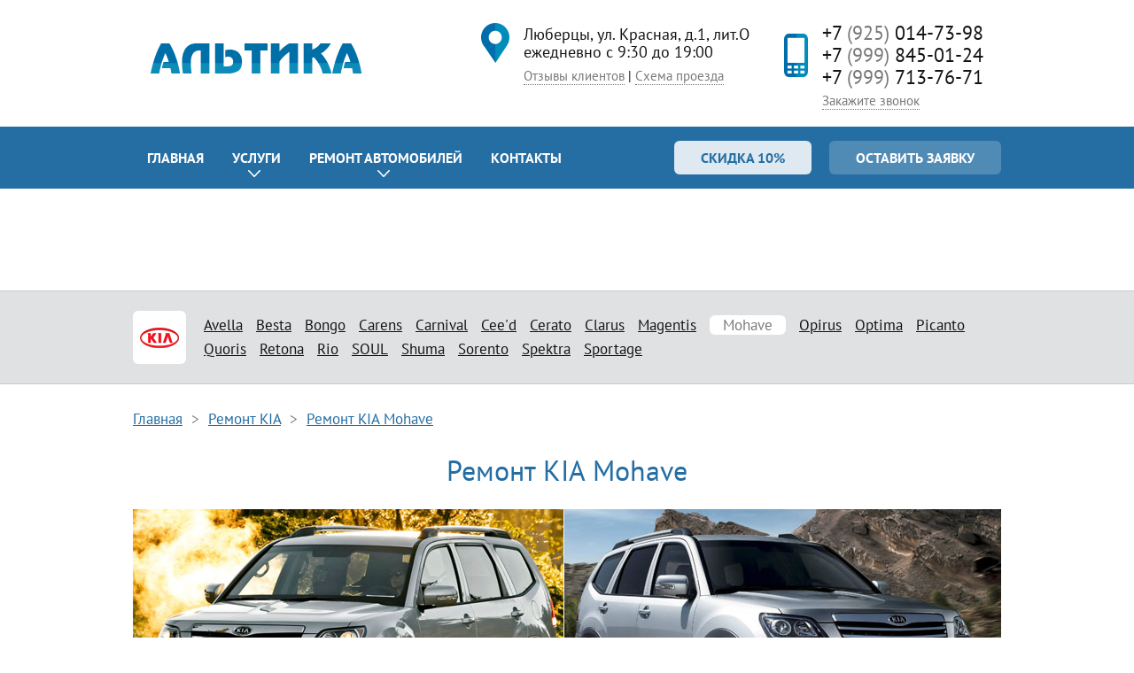

--- FILE ---
content_type: text/html;charset=utf-8
request_url: https://www.altika.ru/kia/mohave/
body_size: 6226
content:
<!DOCTYPE html>
<html lang="ru" prefix="og: http://ogp.me/ns#">
<head>
    <meta charset="utf-8">
	<meta name="robots" content="all, noyaca" />
	<title>Сервис и ремонт KIA Mohave - цены на ремонт КИА Мохаве Люберцы</title>
	
	<meta name="description" content="Полный прайс-лист на ремонт KIA Mohave в автосервисе Альтика Люберцы">
		
	<link rel="canonical" href="https://www.altika.ru/kia/mohave/" />
	
	
	
	
    <meta content="width=device-width, initial-scale=1" name="viewport">
	
	<link rel="stylesheet" href="/skin/styles/foundation.css" type="text/css" media="screen">
	<link rel="stylesheet" href="/skin/styles/app.css" type="text/css" media="screen">
	<meta property="og:image" content="http://www.altika.ru/uploads/images/altika-social.jpg">
</head>

<body class="main-body">
    <div itemscope="" itemtype="http://schema.org/LocalBusiness" class="main-container">
	<meta itemprop="name" content="Альтика"><header class="main-header">
    <div class="main-header__top">
        <div class="layout-main">
            <div class="main-header__top-layout">
                <div class="header-logo">
                    <a href="/" class="header-logo__link">
                        <div class="header-logo__img">
                            <img src="/skin/images/logo.png" alt="Автосервис «Альтика»">
                        </div>
												</a>
                    
                </div>
                <div class="header-contacts">
                    <div class="header-contacts__item">
                        <div class="header-contacts__content">
                            <div class="header-contacts__icon"><img src="/skin/images/point.png" class="header-contacts__icon-point" alt="Адрес"></div>
                            <div class="header-contacts__content-text">
                                <span itemprop="address">Люберцы, ул. Красная, д.1, лит.О</span>
								<div itemprop="openingHoursSpecification" itemscope="" itemtype="http://schema.org/OpeningHoursSpecification">
									<span itemprop="dayOfWeek" itemscope itemtype="http://schema.org/DayOfWeek">ежедневно с 9:30 до 19:00</span>
								</div>
                            </div>
                        </div>
                        <div class="header-contacts__link">
							<a href="/otzivi-altika/" class="dotted-link">Отзывы клиентов</a>
							|
                            <a href="#map" class="open-ajax-dialog dotted-link" data-title="Схема проезда">Схема проезда</a>
							
                        </div>
                    </div>
                    <div class="header-contacts__item">
                        <div class="header-contacts__content">
                            <div class="header-contacts__icon"><img src="/skin/images/phone.png" class="header-contacts__icon-phone" alt="Телефоны"></div>
                            <div class="header-contacts__content-text"> 
								<div class="header-contacts__phone" itemprop="telephone"><a href="tel:+79250147398" class="header-contacts__phone-link">+7 <span>(925)</span> 014-73-98</a></div>
								<div class="header-contacts__phone" itemprop="telephone"><a href="tel:+79998450124" class="header-contacts__phone-link">+7 <span>(999)</span> 845-01-24</a></div>
                                <div class="header-contacts__phone" itemprop="telephone"><a href="tel:+79997137671" class="header-contacts__phone-link">+7 <span>(999)</span> 713-76-71</a></div>
                            </div>
                        </div>
                        <div class="header-contacts__link">
                            <a href="#callback" class="open-ajax-dialog dotted-link" data-title="Заказ обратного звонка">Закажите звонок</a>
                        </div>
                    </div>
                </div>
            </div>
        </div>
    </div>
	
	    <div class="main-header__nav main-header__nav_inner">
        <div class="layout-main">
            <div class="header-nav">
                <a href="#menu" class="menu-btn mobile-nav"><span class="menu-btn__icon"></span></a>
                <nav class="header-nav__menu mobile-nav-block" data-id="menu">
					                    <ul class="main-menu">
												<li class="main-menu__item">
						<a href="/" class="main-menu__link">Главная</a>
												</li>
												<li class="main-menu__item has-sub">
						<a href="/services/" class="main-menu__link">Услуги</a>
												    <svg class="svg-icon icon-arrow main-menu__sub-arrow">
                                <use xlink:href="/skin/images/svg-sprite.svg#arrow"></use>
                            </svg>
							<div class="main-menu__sub">
                                <ul class="main-submenu">
									                                    <li class="main-submenu__item">
                                        <div class="main-submenu__item-inner">
											<div class="main-submenu__ttl">
																																				<div class="main-submenu__ttl-link-header">Диагностика и ремонт</div>
																							</div>
																						<ul class="main-submenu__list">
																								<li class="main-submenu__list-item"><a href="/services/diagnostika-i-remont/remont-dvigatelya/">Ремонт двигателей</a></li>
																								<li class="main-submenu__list-item"><a href="/services/diagnostika-i-remont/remont-hodovoi/">Ремонт ходовой</a></li>
																							</ul>
																					</div>
                                    </li>
									
									                                    <li class="main-submenu__item">
                                        <div class="main-submenu__item-inner">
											<div class="main-submenu__ttl">
																																				<div class="main-submenu__ttl-link-header">Установка</div>
																							</div>
																						<ul class="main-submenu__list">
																								<li class="main-submenu__list-item"><a href="/services/ustanovka/ustanovka-parktronika/">Установка парктроника</a></li>
																								<li class="main-submenu__list-item"><a href="/services/ustanovka/ustanovka-signalizatsiy/">Установка автосигнализаций</a></li>
																							</ul>
																					</div>
                                    </li>
									
									                                    <li class="main-submenu__item">
                                        <div class="main-submenu__item-inner">
											<div class="main-submenu__ttl">
																																				<a href="/services/regulirovka-far/" class="main-submenu__ttl-link">Регулировка фар</a>
																							</div>
																					</div>
                                    </li>
									
									                                    <li class="main-submenu__item">
                                        <div class="main-submenu__item-inner">
											<div class="main-submenu__ttl">
																																				<a href="/services/zapravka-i-remont-konditsionerov/" class="main-submenu__ttl-link">Заправка кондиционеров</a>
																							</div>
																					</div>
                                    </li>
									
									                                    <li class="main-submenu__item">
                                        <div class="main-submenu__item-inner">
											<div class="main-submenu__ttl">
																																				<a href="/services/body/" class="main-submenu__ttl-link">Кузовной ремонт</a>
																							</div>
																					</div>
                                    </li>
									
									                                    <li class="main-submenu__item">
                                        <div class="main-submenu__item-inner">
											<div class="main-submenu__ttl">
																																				<a href="/services/shinomontadj/" class="main-submenu__ttl-link">Шиномонтаж</a>
																							</div>
																					</div>
                                    </li>
									
									                                    <li class="main-submenu__item">
                                        <div class="main-submenu__item-inner">
											<div class="main-submenu__ttl">
																																				<div class="main-submenu__ttl-link-header">Замена</div>
																							</div>
																						<ul class="main-submenu__list">
																								<li class="main-submenu__list-item"><a href="/services/zamena/antifriza/">Замена антифриза</a></li>
																								<li class="main-submenu__list-item"><a href="/services/zamena/kolodok/">Замена тормозных колодок</a></li>
																								<li class="main-submenu__list-item"><a href="/services/zamena/masla/">Замена масла</a></li>
																								<li class="main-submenu__list-item"><a href="/services/zamena/remnya-grm/">Замена ремня ГРМ</a></li>
																								<li class="main-submenu__list-item"><a href="/services/zamena/stspleniya/">Замена сцепления</a></li>
																								<li class="main-submenu__list-item"><a href="/services/zamena/svechey/">Замена свечей</a></li>
																								<li class="main-submenu__list-item"><a href="/services/zamena/tormoznoy-zhidkosti/">Замена тормозной жидкости</a></li>
																							</ul>
																					</div>
                                    </li>
									
									                                    <li class="main-submenu__item">
                                        <div class="main-submenu__item-inner">
											<div class="main-submenu__ttl">
																																				<a href="/services/promyvka-inzhektora/" class="main-submenu__ttl-link">Промывка инжектора</a>
																							</div>
																					</div>
                                    </li>
									
									                                    <li class="main-submenu__item">
                                        <div class="main-submenu__item-inner">
											<div class="main-submenu__ttl">
																																				<a href="/services/to-avtomobilya/" class="main-submenu__ttl-link">ТО автомобиля</a>
																							</div>
																					</div>
                                    </li>
									
									                                    <li class="main-submenu__item">
                                        <div class="main-submenu__item-inner">
											<div class="main-submenu__ttl">
																																				<a href="/services/peretyadjka-salona/" class="main-submenu__ttl-link">Перетяжка салона</a>
																							</div>
																					</div>
                                    </li>
									
									                                    <li class="main-submenu__item">
                                        <div class="main-submenu__item-inner">
											<div class="main-submenu__ttl">
																																				<a href="/services/shod-razval/" class="main-submenu__ttl-link">Сход-развал</a>
																							</div>
																					</div>
                                    </li>
									
									
                                </ul>

							</div>
												</li>
												<li class="main-menu__item has-sub">
						<a href="javascript://" class="main-menu__link">Ремонт автомобилей</a>
												    <svg class="svg-icon icon-arrow main-menu__sub-arrow">
                                <use xlink:href="/skin/images/svg-sprite.svg#arrow"></use>
                            </svg>
							<div class="main-menu__sub">
                                <ul class="main-submenu">
									                                    <li class="main-submenu__item">
                                        <div class="main-submenu__item-inner">
											<div class="main-submenu__ttl">
												<span class="main-submenu__ttl-icon"><img src="/uploads/pages/menu_icon/kia.png"></span>																								<a href="/kia/" class="main-submenu__ttl-link">Ремонт КИА</a>
																							</div>
																					</div>
                                    </li>
									
									                                    <li class="main-submenu__item">
                                        <div class="main-submenu__item-inner">
											<div class="main-submenu__ttl">
												<span class="main-submenu__ttl-icon"><img src="/uploads/pages/menu_icon/hyundai.png"></span>																								<a href="/hyundai/" class="main-submenu__ttl-link">Ремонт Хендай</a>
																							</div>
																					</div>
                                    </li>
									
									                                    <li class="main-submenu__item">
                                        <div class="main-submenu__item-inner">
											<div class="main-submenu__ttl">
												<span class="main-submenu__ttl-icon"><img src="/uploads/pages/menu_icon/daewoo.png"></span>																								<a href="/daewoo/" class="main-submenu__ttl-link">Ремонт ДЭУ</a>
																							</div>
																					</div>
                                    </li>
									
									                                    <li class="main-submenu__item">
                                        <div class="main-submenu__item-inner">
											<div class="main-submenu__ttl">
												<span class="main-submenu__ttl-icon"><img src="/uploads/pages/menu_icon/chevrolet.png"></span>																								<a href="/chevrolet/" class="main-submenu__ttl-link">Ремонт Шевроле</a>
																							</div>
																					</div>
                                    </li>
									
									                                    <li class="main-submenu__item">
                                        <div class="main-submenu__item-inner">
											<div class="main-submenu__ttl">
												<span class="main-submenu__ttl-icon"><img src="/uploads/pages/menu_icon/mitsubishi.png"></span>																								<a href="/mitsubishi/" class="main-submenu__ttl-link">Ремонт Митсубиси</a>
																							</div>
																					</div>
                                    </li>
									
									                                    <li class="main-submenu__item">
                                        <div class="main-submenu__item-inner">
											<div class="main-submenu__ttl">
												<span class="main-submenu__ttl-icon"><img src="/uploads/pages/menu_icon/renault.png"></span>																								<a href="/renault/" class="main-submenu__ttl-link">Ремонт Рено</a>
																							</div>
																					</div>
                                    </li>
									
									                                    <li class="main-submenu__item">
                                        <div class="main-submenu__item-inner">
											<div class="main-submenu__ttl">
												<span class="main-submenu__ttl-icon"><img src="/uploads/pages/menu_icon/gaz.png"></span>																								<a href="/gaz/" class="main-submenu__ttl-link">Ремонт ГАЗ</a>
																							</div>
																					</div>
                                    </li>
									
									                                    <li class="main-submenu__item">
                                        <div class="main-submenu__item-inner">
											<div class="main-submenu__ttl">
												<span class="main-submenu__ttl-icon"><img src="/uploads/pages/menu_icon/vaz.png"></span>																								<a href="/vaz/" class="main-submenu__ttl-link">Ремонт ВАЗ</a>
																							</div>
																					</div>
                                    </li>
									
									                                    <li class="main-submenu__item">
                                        <div class="main-submenu__item-inner">
											<div class="main-submenu__ttl">
												<span class="main-submenu__ttl-icon"><img src="/uploads/pages/menu_icon/other.png"></span>																								<a href="/remont-avtomobilej-vseh-marok/" class="main-submenu__ttl-link">Другие марки</a>
																							</div>
																					</div>
                                    </li>
									
									
                                </ul>

							</div>
												</li>
												<li class="main-menu__item">
						<a href="/address/" class="main-menu__link">Контакты</a>
												</li>
						                    </ul>
                </nav>
                <div class="header-nav__btns">
                                        <a href="/kupon-na-skidku/" target="_blank" class="btn btn_primary-lightest no-ac">Скидка 10%</a>
                                        <a href="#order" class="open-ajax-dialog btn btn_primary-light" data-title="Заявка на ремонт Вашего автомобиля"><span>Оставить заявку</span></a>
                </div>
            </div>
        </div>
    </div>
</header>

<div data-ajax-load="/ajax/?ajax=1&action=Load.Block&block=brands" style="height:115px"></div>


<div class="service-menu">
    <div class="layout-main">
        <div class="service-menu__layout" >
										<div class="service-menu__img"><a href="/kia/"><img src="/uploads/brands/image/brand/kia.png" alt="KIA"></a></div>
													
						
			            <ul class="service-menu__models">
								                <li class="service-menu__models-item"><a href="/kia/avella/" class="service-menu__models-link">Avella</a></li>
								                <li class="service-menu__models-item"><a href="/kia/besta/" class="service-menu__models-link">Besta</a></li>
								                <li class="service-menu__models-item"><a href="/kia/bongo/" class="service-menu__models-link">Bongo</a></li>
								                <li class="service-menu__models-item"><a href="/kia/carens/" class="service-menu__models-link">Carens</a></li>
								                <li class="service-menu__models-item"><a href="/kia/carnival/" class="service-menu__models-link">Carnival</a></li>
								                <li class="service-menu__models-item"><a href="/kia/ceed/" class="service-menu__models-link">Cee'd</a></li>
								                <li class="service-menu__models-item"><a href="/kia/cerato/" class="service-menu__models-link">Cerato</a></li>
								                <li class="service-menu__models-item"><a href="/kia/clarus/" class="service-menu__models-link">Clarus</a></li>
								                <li class="service-menu__models-item"><a href="/kia/magentis/" class="service-menu__models-link">Magentis</a></li>
								                <li class="service-menu__models-item"><a href="/kia/mohave/" class="service-menu__models-link active">Mohave</a></li>
								                <li class="service-menu__models-item"><a href="/kia/opirus/" class="service-menu__models-link">Opirus</a></li>
								                <li class="service-menu__models-item"><a href="/kia/optima/" class="service-menu__models-link">Optima</a></li>
								                <li class="service-menu__models-item"><a href="/kia/picanto/" class="service-menu__models-link">Picanto</a></li>
								                <li class="service-menu__models-item"><a href="/kia/quoris/" class="service-menu__models-link">Quoris</a></li>
								                <li class="service-menu__models-item"><a href="/kia/retona/" class="service-menu__models-link">Retona</a></li>
								                <li class="service-menu__models-item"><a href="/kia/rio/" class="service-menu__models-link">Rio</a></li>
								                <li class="service-menu__models-item"><a href="/kia/soul/" class="service-menu__models-link">SOUL</a></li>
								                <li class="service-menu__models-item"><a href="/kia/shuma/" class="service-menu__models-link">Shuma</a></li>
								                <li class="service-menu__models-item"><a href="/kia/sorento/" class="service-menu__models-link">Sorento</a></li>
								                <li class="service-menu__models-item"><a href="/kia/spektra/" class="service-menu__models-link">Spektra</a></li>
								                <li class="service-menu__models-item"><a href="/kia/sportage/" class="service-menu__models-link">Sportage</a></li>
				            </ul>
			        </div>
    </div>
</div>
<div class="main-center">
        <div class="layout-main content main-center__layout">
        <div itemscope="" itemtype="http://schema.org/BreadcrumbList" class="breadcrumbs">
            <div>
                <span itemscope="" itemprop="itemListElement" itemtype="http://schema.org/ListItem" class="breadcrumbs__item">
                    <a href="/" class="breadcrumbs__link" itemprop="item"><span>Главная</span></a>
                </span>
														<span itemscope="" itemprop="itemListElement" itemtype="http://schema.org/ListItem" class="breadcrumbs__item">
						<a href="/kia/" class="breadcrumbs__link" itemprop="item"><span>Ремонт KIA</span></a>
					</span>
																													<span itemscope="" itemprop="itemListElement" itemtype="http://schema.org/ListItem" class="breadcrumbs__item">
						<a href="/kia/mohave/" class="breadcrumbs__link" itemprop="item"><span>Ремонт KIA Mohave</span></a>
					</span>
																			                
            </div>
        </div>
        
    	<h1>Ремонт KIA Mohave</h1>
	<div class="content"><div class="page-content">
<div class="content_img"><img alt="Ремонт автомобилей KIA Mohave в автосервисе Altika" src="/uploads/images/cars/kia-mohave.jpg" /></div>
<p style="text-align: justify;">Автосервис Альтика специализируется на ремонте KIA Mohave. У нас работает один из лучших автоэлектрикоЛюберцы, он справится с всеми проблемами в электрике. У нас можно пройти полное ТО на любом пробеге, устранить любую неисправность. Мастера слесарного цеха заменят масло и другие расходники, проведут комплексную диагностику двигателя и ходовой части. Все виды слесарного и кузовного ремонта КИА Мохаве. Помимо сервиса предлагаем услуги по установке любого допоборудования.</p>
<h2 style="text-align: justify;">Прайс-лист на ремонт KIA Mohave в автосервисе "Альтика"</h2>
<p style="text-align: justify;">Внимание! Цены могут быть обновлены с небольшим запозданием. Чтобы узнать точную стоимость - позвоните! И не забывайте про <strong>скидку 10%</strong> с купоном.</p>
<div>	<div class="table-container">
	<table class="price-tbl">
		
		<thead>
		<tr>
			<th></th>
			<th>Наименование работы</th>
						<th class="center">Цена</th>
					</tr>
		</thead>
		<tbody>
						<tr>
				<td colspan="3" class="price-tbl__ttl"><h2>Двигатель </h2></td>
		</tr>
								<tr>
			<td>1.</td>
			<td>Диагностика двигателя компьютерная</td>
							<td class="price center">1000</td>
					</tr>
						<tr>
			<td>2.</td>
			<td>Диагностика двигателя механическая</td>
							<td class="price center">900</td>
					</tr>
						<tr>
			<td>3.</td>
			<td>Замена актуатора турбины</td>
							<td class="price center">1900</td>
					</tr>
						<tr>
			<td>4.</td>
			<td>Замена блока цилиндров в сборе</td>
							<td class="price center">48000</td>
					</tr>
						<tr>
			<td>5.</td>
			<td>Замена блока цилиндров пустого</td>
							<td class="price center">52000</td>
					</tr>
						<tr>
			<td>6.</td>
			<td>Замена вакуумного насоса</td>
							<td class="price center">3800</td>
					</tr>
						<tr>
			<td>7.</td>
			<td>Замена ГБЦ головки блока цилиндров пустая</td>
							<td class="price center">26000</td>
					</tr>
						<tr>
			<td>8.</td>
			<td>Замена ГБЦ с клапанами</td>
							<td class="price center">23500</td>
					</tr>
						<tr>
			<td>9.</td>
			<td>Замена ГБЦ с распредвалами</td>
							<td class="price center">23500</td>
					</tr>
						<tr>
			<td>10.</td>
			<td>Замена двигателя</td>
							<td class="price center">25000</td>
					</tr>
						<tr>
			<td>11.</td>
			<td>Замена гидрокомпенсаторов</td>
							<td class="price center">13500</td>
					</tr>
						<tr>
			<td>12.</td>
			<td>Замена распредвала впускного/выпускного</td>
							<td class="price center">13500</td>
					</tr>
						<tr>
			<td>13.</td>
			<td>Замена постели распредвалов</td>
							<td class="price center">13500</td>
					</tr>
						<tr>
			<td>14.</td>
			<td>Замена рокеров впускных/выпускных</td>
							<td class="price center">13500</td>
					</tr>
						<tr>
			<td>15.</td>
			<td>Замена клапанной крышки</td>
							<td class="price center">3800</td>
					</tr>
						<tr>
			<td>16.</td>
			<td>Замена прокладки клапанной крышки</td>
							<td class="price center">3800</td>
					</tr>
						<tr>
			<td>17.</td>
			<td>Замена клапана ЕГР</td>
							<td class="price center">3000</td>
					</tr>
						<tr>
			<td>18.</td>
			<td>Замена масляного насоса</td>
							<td class="price center">7500</td>
					</tr>
						<tr>
			<td>19.</td>
			<td>Замена поршневой группы</td>
							<td class="price center">52000</td>
					</tr>
						<tr>
			<td>20.</td>
			<td>Замена коленвала</td>
							<td class="price center">30000</td>
					</tr>
						<tr>
			<td>21.</td>
			<td>Замена поршневых колец</td>
							<td class="price center">52000</td>
					</tr>
						<tr>
			<td>22.</td>
			<td>Замена плиты поддона</td>
							<td class="price center">6500</td>
					</tr>
						<tr>
			<td>23.</td>
			<td>Замена турбины (турбокомпрессора)</td>
							<td class="price center">7000</td>
					</tr>
						<tr>
			<td>24.</td>
			<td>Замена интеркулера</td>
							<td class="price center">2500</td>
					</tr>
						<tr>
			<td>25.</td>
			<td>Замена патрубка интеркулера</td>
							<td class="price center">800</td>
					</tr>
				
						<tr>
				<td colspan="3" class="price-tbl__ttl"><h2>Подвеска передняя </h2></td>
		</tr>
								<tr>
			<td>1.</td>
			<td>Диагностика передней подвески</td>
							<td class="price center">600</td>
					</tr>
						<tr>
			<td>2.</td>
			<td>Замена переднего амортизатора</td>
							<td class="price center">2100</td>
					</tr>
						<tr>
			<td>3.</td>
			<td>Замена шаровой опоры</td>
							<td class="price center">1100</td>
					</tr>
						<tr>
			<td>4.</td>
			<td>Замена подшипника передней ступицы</td>
							<td class="price center">1800</td>
					</tr>
						<tr>
			<td>5.</td>
			<td>Замена втулки переднего стабилизатора</td>
							<td class="price center">450</td>
					</tr>
						<tr>
			<td>6.</td>
			<td>Замена стойки переднего стабилизатора</td>
							<td class="price center">500</td>
					</tr>
						<tr>
			<td>7.</td>
			<td>Замена верхнего рычага</td>
							<td class="price center">1450</td>
					</tr>
						<tr>
			<td>8.</td>
			<td>Замена нижнего рычага</td>
							<td class="price center">1800</td>
					</tr>
				
						<tr>
				<td colspan="3" class="price-tbl__ttl"><h2>Подвеска задняя </h2></td>
		</tr>
								<tr>
			<td>1.</td>
			<td>Замена заднего амортизатора</td>
							<td class="price center">1300</td>
					</tr>
						<tr>
			<td>2.</td>
			<td>Замена подшипника задней ступицы</td>
							<td class="price center">1800</td>
					</tr>
						<tr>
			<td>3.</td>
			<td>Замена заднего рычага</td>
							<td class="price center">1500</td>
					</tr>
						<tr>
			<td>4.</td>
			<td>Замена задней стойки стабилизатора</td>
							<td class="price center">500</td>
					</tr>
						<tr>
			<td>5.</td>
			<td>Замена задней втулки стабилизатора</td>
							<td class="price center">450</td>
					</tr>
				
						<tr>
				<td colspan="3" class="price-tbl__ttl"><h2>Сцепление и КПП </h2></td>
		</tr>
								<tr>
			<td>1.</td>
			<td>Диагностика МКПП механическая коробка передач</td>
							<td class="price center">800</td>
					</tr>
						<tr>
			<td>2.</td>
			<td>Замена МКПП</td>
							<td class="price center">7500</td>
					</tr>
						<tr>
			<td>3.</td>
			<td>Замена АКПП автоматической коробки передач</td>
							<td class="price center">8000</td>
					</tr>
						<tr>
			<td>4.</td>
			<td>Замена сцепления</td>
							<td class="price center">7500</td>
					</tr>
						<tr>
			<td>5.</td>
			<td>Замена маховика</td>
							<td class="price center">7500</td>
					</tr>
				
						<tr>
				<td colspan="3" class="price-tbl__ttl"><h2>Тормозная система </h2></td>
		</tr>
								<tr>
			<td>1.</td>
			<td>Замена передних тормозных колодок</td>
							<td class="price center">700</td>
					</tr>
						<tr>
			<td>2.</td>
			<td>Замена задних тормозных колодок</td>
							<td class="price center">700</td>
					</tr>
						<tr>
			<td>3.</td>
			<td>Замена переднего тормозного суппорта</td>
							<td class="price center">1450</td>
					</tr>
						<tr>
			<td>4.</td>
			<td>Замена главного тормозного цилиндра</td>
							<td class="price center">2650</td>
					</tr>
				
						<tr>
				<td colspan="3" class="price-tbl__ttl"><h2>Топливная система </h2></td>
		</tr>
								<tr>
			<td>1.</td>
			<td>Замена ТНВД (топливного насоса)</td>
							<td class="price center">7000</td>
					</tr>
						<tr>
			<td>2.</td>
			<td>Замена форсунки</td>
							<td class="price center">1200</td>
					</tr>
						<tr>
			<td>3.</td>
			<td>Замена топливного фильтра</td>
							<td class="price center">800</td>
					</tr>
						<tr>
			<td>4.</td>
			<td>Промывка топливной системы</td>
							<td class="price center">10000</td>
					</tr>
						<tr>
			<td>5.</td>
			<td>Замена датчика в рампе</td>
							<td class="price center">1700</td>
					</tr>
				
						<tr>
				<td colspan="3" class="price-tbl__ttl"><h2>Электрика </h2></td>
		</tr>
								<tr>
			<td>1.</td>
			<td>Замена стартера</td>
							<td class="price center">1600</td>
					</tr>
						<tr>
			<td>2.</td>
			<td>Замена генератора</td>
							<td class="price center">1800</td>
					</tr>
						<tr>
			<td>3.</td>
			<td>Компьютерная диагностика всех систем</td>
							<td class="price center">1000</td>
					</tr>
						<tr>
			<td>4.</td>
			<td>Ремонт электропроводки</td>
							<td class="price center">450</td>
					</tr>
						<tr>
			<td>5.</td>
			<td>Замена лампочки</td>
							<td class="price center">250</td>
					</tr>
						<tr>
			<td>6.</td>
			<td>Регулировка света фар</td>
							<td class="price center">600</td>
					</tr>
				
						<tr>
				<td colspan="3" class="price-tbl__ttl"><h2>Системы охлаждения и отопления </h2></td>
		</tr>
								<tr>
			<td>1.</td>
			<td>Замена радиатора охлаждения</td>
							<td class="price center">2800</td>
					</tr>
						<tr>
			<td>2.</td>
			<td>Замена радиатора кондиционера</td>
							<td class="price center">2800</td>
					</tr>
						<tr>
			<td>3.</td>
			<td>Замена водяного насоса (помпа)</td>
							<td class="price center">1600</td>
					</tr>
						<tr>
			<td>4.</td>
			<td>Замена патрубка радиатора</td>
							<td class="price center">450</td>
					</tr>
						<tr>
			<td>5.</td>
			<td>Опрессовка системы охлаждения (проверка на течь)</td>
							<td class="price center">800</td>
					</tr>
						<tr>
			<td>6.</td>
			<td>Замена термостата</td>
							<td class="price center">900</td>
					</tr>
						<tr>
			<td>7.</td>
			<td>Замена вентилятора системы охлаждения</td>
							<td class="price center">1800</td>
					</tr>
				
				</tbody>
				</table>
			</div>		
			
</div></div>
	</div>
    	
	</div></div>
<footer class="main-footer">
    <div class="layout-main" style="margin-bottom:30px;">
        <div class="main-footer__layout">
            <div class="copy">
                <div class="copy__rights">© 2005&ndash;2026. ООО «Альтика», 
					<span itemscope itemtype="http://schema.org/PostalAddress">
						<span itemprop="postalCode">109235</span>, <span itemprop="addressLocality">г. Люберцы</span>, <span itemprop="streetAddress">ул. Красная, д.1, лит.О</span>
					</span>
				</div>
                				<noindex>
				<!-- begin of Top100 code -->

				<a style="display:none;" href="//top100.rambler.ru/navi/2339885/"><img src="//counter.rambler.ru/top100.cnt?2339885" width="1" height="1" alt="Rambler's Top100" border="0" /></a>

				<!-- end of Top100 code -->
				<!-- Yandex.Metrika counter -->
				<script type="text/javascript" >
				   (function(m,e,t,r,i,k,a){m[i]=m[i]||function(){(m[i].a=m[i].a||[]).push(arguments)};
				   m[i].l=1*new Date();k=e.createElement(t),a=e.getElementsByTagName(t)[0],k.async=1,k.src=r,a.parentNode.insertBefore(k,a)})
				   (window, document, "script", "https://mc.yandex.ru/metrika/tag.js", "ym");

				   ym(505524, "init", {
						clickmap:true,
						trackLinks:true,
						accurateTrackBounce:true,
						webvisor:true
				   });
				</script>
				<noscript><div><img src="https://mc.yandex.ru/watch/505524" style="position:absolute; left:-9999px;" alt="" /></div></noscript>
				<!-- /Yandex.Metrika counter -->
				</noindex>					
				
				
            </div>
            <div class="main-footer__social">
				<a style="text-decoration:none;" rel="nofollow" href="https://seointellect.ru/" target="_blank"><div 
				style="text-align:center;width:150px;font-size:14px; color: #ffffff; padding:2px 2px 5px 2px;background:#000000;border:5px solid #000000;border-radius:10px;">
				<span>Продвижение сайта</span>
				<img src="/skin/images/seointellect.svg">
				</div></a>
				            </div>
        </div>
    </div>
</footer>

<!-- BEGIN JIVOSITE CODE {literal} -->
<script type='text/javascript'>
(function(){ var widget_id = 'BUva8XOGn1';
var s = document.createElement('script'); s.type = 'text/javascript'; s.async = true; s.src = '//code.jivosite.com/script/widget/'+widget_id; var ss = document.getElementsByTagName('script')[0]; ss.parentNode.insertBefore(s, ss);})();</script>
<!-- {/literal} END JIVOSITE CODE -->	</div>    <script src="/skin/js/foundation.js"></script>
			<script src="/skin/js/app.js"></script>

</body>
</html>


--- FILE ---
content_type: text/css
request_url: https://www.altika.ru/skin/styles/app.css
body_size: 45945
content:
.btn{border:none;border-radius:6px;display:inline-block;font-family:PTSans,Arial,sans-serif;font-size:16px;font-weight:700;height:38px;line-height:38px;outline:0;padding:0 30px;text-align:center;text-decoration:none;text-transform:uppercase;transition:all .2s ease;vertical-align:middle}.btn:not(.no-ac){cursor:pointer}.inp-base,.select-base,.textarea-base{background-color:#fff;border:2px solid #84aecc;border-radius:6px;color:#131313;display:inline-block;height:36px;outline:0;padding:0 10px;text-align:left;vertical-align:middle;width:100%;-webkit-appearance:none;-moz-appearance:none;appearance:none}.inp-base:focus,.select-base:focus,.textarea-base:focus{border-color:#246ea4}@media screen and (max-width:480px){.inp-base,.select-base,.textarea-base{height:40px}}.ttl-base,h1{color:#246ea4;font-family:PTSans,Arial,sans-serif;font-size:32px;font-weight:400;margin-bottom:.8em}.content .ttl-base,.content h1{margin-bottom:.8em}@media screen and (max-width:768px){.ttl-base,h1{font-size:28px}}@media screen and (max-width:480px){.ttl-base,h1{font-size:22px}}.ttl-base-s,h2{color:#246ea4;font-family:PTSans,Arial,sans-serif;font-size:23px;font-weight:400;margin-bottom:.8em}.content .ttl-base-s,.content h2{margin-bottom:.8em}@media screen and (max-width:768px){.ttl-base-s,h2{font-size:22px}}@media screen and (max-width:480px){.ttl-base-s,h2{font-size:20px}}h3{color:#246ea4;font-family:PTSans,Arial,sans-serif;font-size:18px;font-weight:400;margin-bottom:.8em}.content h3{margin-bottom:.8em}@media screen and (max-width:768px){h3{font-size:22px}}@media screen and (max-width:480px){h3{font-size:20px}}.clearfix:after,.clearfix:before{clear:both;content:'';display:table}.mycms-dialog__close{-webkit-user-select:none;-moz-user-select:none;-ms-user-select:none;user-select:none}.brands__img,.service-menu__img{display:-ms-flexbox;display:flex;-ms-flex-align:center;align-items:center;-ms-flex-pack:center;justify-content:center}.icon-arrow{font-size:.82353rem;width:.57143em}.icon-phone{font-size:1.76471rem;width:1em}.icon-point{font-size:1.76471rem;width:1em}.icon-search{font-size:1.76471rem;width:1em}.svg-icon{display:inline-block;height:1em;fill:currentColor}.icon:before{display:inline-block;content:''}.icon-checkbox:before{background-image:url(/skin/images/sprite.png);background-position:-35px -21px;width:17px;height:14px}@font-face{font-family:PTSans;src:url(/skin/fonts/PTSans/PTSans-Regular/PTSans-Regular.eot);src:url(/skin/fonts/PTSans/PTSans-Regular/PTSans-Regular.woff2) format("woff2"),url(/skin/fonts/PTSans/PTSans-Regular/PTSans-Regular.eot?#iefix) format("embedded-opentype"),url(/skin/fonts/PTSans/PTSans-Regular/PTSans-Regular.woff) format("woff"),url(/skin/fonts/PTSans/PTSans-Regular/PTSans-Regular.ttf) format("truetype"),url(/skin/fonts/PTSans/PTSans-Regular/PTSans-Regular.svg#PTSans-Regular) format("svg");font-weight:400;font-style:normal}@font-face{font-family:PTSans;src:url(/skin/fonts/PTSans/PTSans-Bold/PTSans-Bold.eot);src:url(/skin/fonts/PTSans/PTSans-Bold/PTSans-Bold.woff2) format("woff2"),url(/skin/fonts/PTSans/PTSans-Bold/PTSansBold.eot?#iefix) format("embedded-opentype"),url(/skin/fonts/PTSans/PTSans-Bold/PTSans-Bold.woff) format("woff"),url(/skin/fonts/PTSans/PTSans-Bold/PTSans-Bold.ttf) format("truetype"),url(/skin/fonts/PTSans/PTSans-Bold/PTSans-Bold.svg#PTSans-Bold) format("svg");font-weight:700;font-style:normal}@font-face{font-family:PTSans;src:url(/skin/fonts/PTSans/PTSans-Italic/PTSans-Italic.eot);src:url(/skin/fonts/PTSans/PTSans-Italic/PTSans-Italic.woff2) format("woff2"),url(/skin/fonts/PTSans/PTSans-Italic/PTSans-Italic.eot?#iefix) format("embedded-opentype"),url(/skin/fonts/PTSans/PTSans-Italic/PTSans-Italic.woff) format("woff"),url(/skin/fonts/PTSans/PTSans-Italic/PTSans-Italic.ttf) format("truetype"),url(/skin/fonts/PTSans/PTSans-Italic/PTSans-Italic.svg#PTSans-Italic) format("svg");font-weight:400;font-style:italic}html{color:#131313;font-size:17px;font-family:PTSans,Arial,sans-serif}*,:after,:before{box-sizing:border-box}a{color:#246ea4;text-decoration:underline;transition:all .2s ease}a:active,a:hover{text-decoration:none}a .svg-icon{transition:fill .2s ease}table{border-collapse:collapse}img{max-width:100%;vertical-align:middle}ol,ul{list-style:none;margin:0;padding:0}h1{margin-top:0;text-align:center}h2{margin-top:0;text-align:center;background:#eee;border:1px solid #fff;border-radius:10px;padding:10px}h3{margin-top:0;text-align:center}#tinymce ol,#tinymce p,#tinymce ul,.content ol,.content p,.content ul{margin-bottom:1em;margin-top:0}#tinymce p,.content p{line-height:27px}#tinymce ul,.content ul{list-style:none}#tinymce ul li,.content ul li{margin:5px 0;padding-left:20px;position:relative}#tinymce ul li:before,.content ul li:before{background-color:#246ea4;border-radius:7px;content:'';height:7px;position:absolute;top:5px;left:0;width:7px}#tinymce ol,.content ol{margin-left:20px;list-style-position:outside;list-style-type:decimal}#tinymce table,.content table{background-color:#e0e1e2;border-bottom:2px solid rgba(255,255,255,.5);margin-bottom:1.4em;width:100%}#tinymce th,.content th{background-color:#246ea4;border:none;color:#fff;font-weight:400;height:60px;text-align:left}#tinymce td,#tinymce th,.content td,.content th{padding:10px 8px}#tinymce td:first-child,#tinymce th:first-child,.content td:first-child,.content th:first-child{padding-left:16px}#tinymce tr:nth-child(2n),.content tr:nth-child(2n){background-color:rgba(255,255,255,.5)}#tinymce .price-tbl tbody,.content .price-tbl tbody{border-bottom:2px solid #cbcbcb}#tinymce .price-tbl__ttl,.content .price-tbl__ttl{font-weight:700;vertical-align:top;width:24%}.textarea-base{height:160px;resize:none;padding:10px}@media screen and (max-width:480px){.textarea-base{height:100px}}.switch{cursor:pointer}.switch__inp{display:none}.switch__inp:checked+.switch__el:before{opacity:1}.switch__el{background-color:#fff;border:2px solid #84aecc;display:inline-block;height:20px;margin-right:5px;position:relative;vertical-align:middle;width:20px}.switch__el:before{transition:all .3s ease;background-color:#246ea4;border-radius:50%;content:'';opacity:0;position:absolute;top:4px;right:4px;bottom:4px;left:4px}.switch__el_radio{border-radius:50%}.switch__el_checkbox{border-radius:5px}.form-base__field{margin-bottom:15px}.form-base__btns{text-align:left}.form-base__btns .btn{min-width:200px}.mycms-dialog .form-base{margin:0 auto;max-width:440px}@media screen and (max-width:480px){.form-base__btns .btn{width:100%}}.btn_primary{color:#fff;background-color:#246ea4}.btn_primary:hover{background-color:#508bb6}.btn_primary-gradient{color:#fff;overflow:hidden;position:relative}.btn_primary-gradient span{position:relative;z-index:1}.btn_primary-gradient:before{background-color:#246ea4;content:'';height:50%;position:absolute;left:0;top:0;width:100%;transition:all .2s ease}.btn_primary-gradient:after{background-color:#508bb6;content:'';height:50%;position:absolute;left:0;top:50%;width:100%;transition:all .2s ease}.btn_primary-gradient:hover:before{background-color:#1b5f91;height:100%}.btn_primary-gradient:hover:after{background-color:#246ea4;top:100%}.btn_primary-light{color:#fff;background-color:#508bb6}.btn_primary-light:hover{background-color:#84aecc}.btn_primary-lightest{color:#246ea4;background-color:#dee9f1}.btn_primary-lightest:not(.no-ac):hover{background-color:#fff}.grid{display:-ms-flexbox;display:flex;-ms-flex-wrap:wrap;flex-wrap:wrap;margin-left:-30px}.grid_equal{-ms-flex-wrap:nowrap;flex-wrap:nowrap}.grid__item{padding:0 0 30px 30px}.grid_equal .grid__item{-ms-flex:1;flex:1}.grid_2 .grid__item{width:50%}.grid_3 .grid__item{width:33.33333%}.grid_4 .grid__item{width:25%}@media screen and (max-width:768px){.grid_equal{-ms-flex-wrap:wrap;flex-wrap:wrap}.grid__item{padding:0 0 20px 20px}.grid_equal .grid__item{-ms-flex:none;flex:none;width:100%}.grid_4 .grid__item{width:50%}}@media screen and (max-width:480px){.grid_2 .grid__item{width:100%}.grid_3 .grid__item{width:100%}.grid_4 .grid__item{width:100%}}.main-header__top-layout{display:-ms-flexbox;display:flex;-ms-flex-align:center;align-items:center;-ms-flex-pack:justify;justify-content:space-between;max-width:940px;margin:0 auto;padding:25px 0 20px}@media screen and (max-width:480px){.main-header__top-layout{-ms-flex-direction:column;flex-direction:column;padding:20px 0}}.main-header__nav{border-top:1px solid transparent;position:relative}.main-header__nav_index{border-color:#cbcbcb}.main-header__nav_inner{background-color:#246ea4;border-color:#fff}@media screen and (max-width:680px){.main-header__nav{border-top:none}.main-header__nav_index{padding-bottom:30px}.main-header__nav_inner{padding:10px 0}}.header-logo{-ms-flex:none;flex:none;margin-right:14%;text-align:center}@media screen and (max-width:480px){.header-logo{text-align:left}}.header-logo__brand{color:#0e8cb9;font-size:18px;font-weight:700;text-transform:uppercase}.header-logo__link{display:block;text-decoration:none}.header-logo__img{margin-bottom:15px}.header-logo__text{font-size:15px}@media screen and (max-width:480px){.header-logo__text{display:none}}@media screen and (max-width:992px){.header-logo{margin-right:15px;width:34%}.header-logo__img{margin-bottom:10px}.header-logo__text{font-size:14px}}@media screen and (max-width:480px){.header-logo{margin:0 0 15px;width:100%}}.header-contacts{display:-ms-flexbox;display:flex;-ms-flex-align:start;align-items:flex-start;-ms-flex-pack:justify;justify-content:space-between;-ms-flex:1;flex:1}.header-contacts__item{display:-ms-flexbox;display:flex;-ms-flex-direction:column;flex-direction:column;margin-left:30px}.header-contacts__item:first-child{margin-left:0}.header-contacts__content{display:-ms-flexbox;display:flex;-ms-flex-align:center;align-items:center;-ms-flex:1;flex:1;font-size:18px}.header-contacts__icon{-ms-flex:none;flex:none;margin-right:15px;text-align:right;width:35px}.header-contacts__phone{font-size:22px}.header-contacts__phone-link{color:#131313;text-decoration:none}.header-contacts__phone-link span{color:#787878}.header-contacts__link{font-size:15px;margin:5px 0 0 50px}@media screen and (max-width:480px){.header-contacts__link{display:none}}.header-contacts__link a{color:#787878}@media screen and (max-width:992px){.header-contacts{-ms-flex:none;flex:none}.header-contacts__content{font-size:16px}.header-contacts__phone{font-size:20px}.header-contacts__icon{width:22px}.header-contacts__icon-phone{width:20px}.header-contacts__link{margin-left:37px}}@media screen and (max-width:768px){.header-contacts{-ms-flex-direction:column;flex-direction:column}.header-contacts__item{margin-left:0;margin-bottom:15px;padding-left:30px;position:relative}.header-contacts__item:last-child{margin-bottom:0}.header-contacts__icon{position:absolute;left:0;top:0}.header-contacts__phone{display:inline-block;font-size:17px}.header-contacts__link{margin:0}}.header-nav{display:-ms-flexbox;display:flex;-ms-flex-align:center;align-items:center}.header-nav__btns{display:-ms-flexbox;display:flex;margin-left:40px}.header-nav__btns .btn:not(:first-child){margin-left:20px}.main-header__nav_index .header-nav{-ms-flex-pack:end;justify-content:flex-end}.main-header__nav_inner .header-nav{-ms-flex-pack:justify;justify-content:space-between}@media screen and (max-width:992px){.header-nav__btns{margin-left:20px}.main-header__nav_inner .header-nav__btns .btn{padding:0 10px}}@media screen and (max-width:768px){.header-nav__btns{margin-left:10px}.main-header__nav_inner .header-nav__btns .btn{padding:0 8px}.main-header__nav_inner .header-nav__btns .btn:not(:first-child){margin-left:8px}.header-nav__btns .btn_primary-light{font-size:14px}.header-nav__btns .btn_primary-lightest{font-size:13px}}@media screen and (max-width:680px){.main-header__nav_index .header-nav{-ms-flex-pack:justify;justify-content:space-between}.header-nav__menu{display:none;background-color:#246ea4;position:absolute;left:0;top:0;width:100%;z-index:2}}@media screen and (min-width:681px){.header-nav__menu{display:block!important}}@media screen and (max-width:480px){.main-header__nav_index .header-nav__btns{-ms-flex:1;flex:1}.main-header__nav_index .header-nav__btns .btn{width:100%}}.main-menu{display:-ms-flexbox;display:flex}.main-menu__item{position:relative}@media screen and (min-width:681px){.main-menu__item:hover .main-menu__link{background-color:#508bb6;color:#fff}.main-menu__item:hover .main-menu__sub-arrow{color:#fff;transform:rotate(-90deg)}.main-menu__item:hover .main-menu__sub{left:0;opacity:1}}.main-menu__link{display:-ms-flexbox;display:flex;-ms-flex-align:center;align-items:center;font-size:16px;font-weight:700;height:70px;padding:0 16px;text-decoration:none;text-transform:uppercase}.main-header__nav_index .main-menu__link{color:#246ea4}.main-header__nav_inner .main-menu__link{color:#fff}@media screen and (min-width:681px){.main-menu__link:hover{background-color:#508bb6;color:#fff}}.main-menu__sub-arrow{margin-left:-7px;position:absolute;left:50%;bottom:10px;transform:rotate(90deg);transition:all .2s ease}.main-header__nav_index .main-menu__sub-arrow{color:#246ea4}.main-header__nav_inner .main-menu__sub-arrow{color:#fff}.main-menu__sub{background-color:#508bb6;border-radius:0 0 6px 6px;opacity:0;padding:30px 20px 0;position:absolute;left:-9999px;transition:opacity .2s ease;width:530px;z-index:2}@media screen and (max-width:992px){.main-menu__link{font-size:14px;height:60px;padding:0 10px}.main-menu__sub{padding:20px 15px 0;width:430px}}@media screen and (max-width:680px){.main-menu{-ms-flex-direction:column;flex-direction:column;padding:30px 0 10px}.main-menu__item.has-sub{background-color:#508bb6;margin:10px 0}.main-menu__item.has-sub .main-menu__link{padding:10px 15px}.main-menu__link{display:block;font-size:20px;font-weight:700;height:auto;padding:3px 15px;text-align:center}.main-header__nav_index .main-menu__link{color:#fff}.main-menu__sub{left:0;opacity:1;padding-top:0;position:relative;width:100%}}.main-submenu{-moz-column-count:2;column-count:2;-moz-column-gap:30px;column-gap:30px;font-size:16px}.main-submenu a{color:#fff;text-decoration:none}.main-submenu a:hover{color:#dee9f1}.main-submenu__item{display:inline-block;width:230px}.main-submenu__item-inner{padding-bottom:10px}.main-submenu__ttl{display:-ms-flexbox;display:flex;-ms-flex-align:center;align-items:center;font-size:19px;min-height:35px;text-transform:uppercase}.main-submenu__ttl-icon{-ms-flex-item-align:start;align-self:flex-start;-ms-flex:none;flex:none;margin-right:5px;text-align:center;width:36px}.main-submenu__ttl-link{line-height:24px}.main-submenu__ttl-link-header{color:#fff;font-weight:700}.main-submenu__ttl-s{font-size:20px}.main-submenu__list-item{margin:4px 0}.main-submenu__list-item a:before{content:'- '}@media screen and (max-width:992px){.main-submenu{-moz-column-gap:10px;column-gap:10px;font-size:15px}.main-submenu__item{margin-bottom:15px}.main-submenu__ttl{font-size:15px;font-weight:700}.main-submenu__ttl-s{font-size:15px}}@media screen and (max-width:680px){.main-submenu{-moz-column-gap:5px;column-gap:5px}}.menu-btn{border:2px solid transparent;border-radius:6px;display:none;height:38px;position:relative;z-index:3;width:40px}.main-header__nav_index .menu-btn{color:#fff;overflow:hidden;position:relative}.main-header__nav_index .menu-btn:before{background-color:#246ea4;content:'';height:50%;position:absolute;left:0;top:0;width:100%;transition:all .2s ease}.main-header__nav_index .menu-btn:after{background-color:#508bb6;content:'';height:50%;position:absolute;left:0;top:50%;width:100%;transition:all .2s ease}.main-header__nav_index .menu-btn:hover:before{background-color:#1b5f91;height:100%}.main-header__nav_index .menu-btn:hover:after{background-color:#246ea4;top:100%}.main-header__nav_inner .menu-btn{border-color:#dee9f1}.menu-btn__icon{background:#fff;border-radius:2px;height:2px;position:absolute;top:16px;left:8px;right:8px;transition:background 0 .3s;z-index:1}.menu-btn__icon:after,.menu-btn__icon:before{background-color:#fff;content:'';height:2px;position:absolute;left:0;width:100%;transition-duration:.3s,.3s}.menu-btn__icon:before{top:-7px;transition-property:top,transform}.menu-btn__icon:after{bottom:-7px;transition-property:bottom,transform}.main-header__nav_index .menu-btn.is-open:after,.main-header__nav_index .menu-btn.is-open:before{display:none}.main-header__nav_inner .menu-btn.is-open{border-color:transparent}.menu-btn.is-open .menu-btn__icon{background:0 0}.menu-btn.is-open .menu-btn__icon:before{top:0;transform:rotate(45deg);transition-delay:0,.3s}.menu-btn.is-open .menu-btn__icon:after{bottom:0;transform:rotate(-45deg);transition-delay:0,.3s}@media screen and (max-width:680px){.menu-btn{display:block}}.main-body{background-color:#fff}.main-container{display:-ms-flexbox;display:flex;-ms-flex-direction:column;flex-direction:column;min-height:100vh;min-width:320px;overflow:hidden}.main-center{-ms-flex:1 0 auto;flex:1 0 auto}.main-center__layout{padding-top:30px;padding-bottom:30px}@media screen and (max-width:768px){.main-center__layout{padding-top:20px;padding-bottom:20px}}.layout-main{margin:0 auto;max-width:1020px;padding-left:20px;padding-right:20px}@media screen and (max-width:768px){.layout-main{padding-left:15px;padding-right:15px}}.main-footer{background-color:#e0e1e2}.main-footer__layout{display:-ms-flexbox;display:flex;-ms-flex-align:center;align-items:center;-ms-flex-pack:justify;justify-content:space-between;padding:30px 0}@media screen and (max-width:768px){.main-footer__layout{-ms-flex-direction:column;flex-direction:column}.main-footer__social{margin-top:15px}}.copy{font-size:16px}.copy__rights{margin-bottom:10px}@media screen and (max-width:768px){.copy{font-size:15px;text-align:center}}.uppercase{text-transform:uppercase}.clear{clear:both}.left{float:left}.right{float:right}.two-column{columns:2;-webkit-columns:2;-moz-columns:2}.img-left{float:left;margin:0 20px 15px 0;max-width:50%}@media screen and (max-width:480px){.img-left{display:block;float:none;margin:0 auto 15px;max-width:100%}}.img-right{float:right;margin:0 0 15px 20px;max-width:50%}@media screen and (max-width:480px){.img-right{display:block;float:none;margin:0 auto 15px;max-width:100%}}.img-border{border-radius:6px}.t-left{text-align:left!important}.t-right{text-align:right!important}.center{text-align:center!important}.ofl{overflow:hidden;_zoom:1}.red{color:#be0a13}.orange{color:#246ea4}.bold{font-weight:600}.bbold{font-weight:600;font-size:16px}.hidden{display:none}.nowrap{white-space:nowrap}.small{font-size:14px}.dotted-link{border-bottom:1px dotted;text-decoration:none}.dotted-link:hover{border-color:transparent}.main-section{padding:30px 0}.main-section p:last-child{margin-bottom:0}.gray-section{background-color:#e0e1e2}.blue-section{background-color:#508bb6;color:#fff}.blue-section a{color:#fff}.index-price-tbl td:nth-child(n+4){text-align:center}.price-tbl td{vertical-align:top}.price-tbl td:first-child{width:40px}.price-tbl td:not(last-child){border-right:1px solid #fff}.price-tbl th{text-align:center}.price-tbl th:last-child{width:20%}.price-tbl th:not(last-child){border-right:1px solid #fff}.price-tbl th a{color:#fff}.important-note{max-width:650px;margin:0 auto;padding-left:60px;position:relative}.important-note:before{background-image:url(/skin/images/sprite.png);background-position:0 0;width:35px;height:35px;content:'';position:absolute;left:0;top:50%;transform:translateY(-50%)}@media screen and (max-width:480px){.important-note{padding-left:50px}}.table-container{overflow:auto;margin:1.6em 0}@media screen and (max-width:768px){.table-container{margin:1.2em 0}}.table-container table{margin:0}.table-container::-webkit-scrollbar{-webkit-appearance:none}.table-container::-webkit-scrollbar:horizontal{background-color:#cbcbcb;border-radius:5px;height:10px}.table-container::-webkit-scrollbar-thumb{border:2px solid #cbcbcb;background-color:#474747;border-radius:5px}.agree{border-radius:10px;border:2px solid #246ea4;font-style:italic;margin-bottom:15px;padding:10px}.agree .switch-lbl{display:block;position:relative;padding-left:30px}.agree .switch{position:absolute;left:0;top:-2px}.popup{display:none}#MyCMSDialogShadow{background-color:rgba(0,0,0,.6);height:100%;position:fixed;bottom:0;left:0;right:0;top:0;width:100%;z-index:1000}.mycms-dialog{animation-duration:.3s;padding:0 10px 10px;position:absolute;text-align:center;min-width:320px;width:100%}.mycms-dialog iframe{border:none}.mycms-dialog__container{background-color:#fff;border-radius:6px;display:inline-block;vertical-align:top;padding:30px 40px 40px;position:relative;margin:0 auto;text-align:left;max-width:100%;width:700px}.mycms-dialog__title{color:#246ea4;font-size:23px;margin-bottom:.8em;text-align:center;text-transform:uppercase}.mycms-dialog__close{border-radius:50%;cursor:pointer;display:block;height:31px;position:relative;width:31px;transition:all .2s ease;background-color:#fff;position:absolute;right:-15px;top:-15px}.mycms-dialog__close:after,.mycms-dialog__close:before{background-color:#508bb6;border-radius:2.5px;content:'';margin-left:-1.5px;position:absolute;top:26%;bottom:26%;left:50%;width:3px}.mycms-dialog__close:before{transform:rotate(45deg)}.mycms-dialog__close:after{transform:rotate(-45deg)}@media screen and (max-width:992px){.mycms-dialog__container{padding:20px}.mycms-dialog__close{right:-8px}}@media screen and (max-width:480px){.mycms-dialog__container{padding:15px}.mycms-dialog__title{font-size:22px;margin-bottom:.6em}}.mycms-dialog .striped-tbl{background-color:#fff}.mycms-dialog ul li:before{border:3px solid #e0e1e2}.ok-message{font-size:18px;padding:20px 0;text-align:center}.slick-loading .slick-list{background:url(/skin/images/ajax-loader.gif) center center no-repeat}.slick-slide{outline:0}.slick-slide img{display:inline-block}.slick-next,.slick-prev{background:0 0;border:none;color:transparent;cursor:pointer;font-size:0;height:40px;margin-top:-20px;outline:0;padding:0;position:absolute;top:50%;transition:all .2s ease;width:20px;z-index:1}.slick-next:focus,.slick-next:hover,.slick-prev:focus,.slick-prev:hover{outline:0}.slick-next.slick-disabled,.slick-prev.slick-disabled{opacity:.5}.slick-next:before,.slick-prev:before{content:url(/skin/images/arrow.svg);position:absolute;top:13px}.slick-prev{left:15px}.slick-prev:before{transform:rotate(180deg);left:0}.slick-next{right:15px}.slick-next:before{right:0}.slick-dots{list-style:none;padding:0;position:absolute;left:50%;bottom:10px;transform:translateX(-50%)}.slick-dots li{display:inline-block;margin:0 3px;padding:0;position:relative}.slick-dots li button{background-color:transparent;border-radius:50%;border:2px solid #fff;color:transparent;cursor:pointer;font-size:0;height:16px;line-height:0;opacity:.6;outline:0;vertical-align:middle;transition:all .2s ease;width:16px}.slick-dots li button:focus,.slick-dots li button:hover{background-color:rgba(255,255,255,.5);outline:0;opacity:1}.slick-dots li.slick-active button{background-color:#fff}@font-face{font-family:lg;src:url(../fonts/lg/lg.eot?n1z373);src:url(../fonts/lg/lg.eot?#iefixn1z373) format("embedded-opentype"),url(../fonts/lg/lg.woff?n1z373) format("woff"),url(../fonts/lg/lg.ttf?n1z373) format("truetype"),url(../fonts/lg/lg.svg?n1z373#lg) format("svg");font-weight:400;font-style:normal}.lg-icon{font-family:lg;speak:none;font-style:normal;font-weight:400;font-variant:normal;text-transform:none;line-height:1;-webkit-font-smoothing:antialiased;-moz-osx-font-smoothing:grayscale}.lg-actions .lg-next,.lg-actions .lg-prev{background-color:rgba(0,0,0,.45);border-radius:2px;color:#999;cursor:pointer;display:block;font-size:22px;margin-top:-10px;padding:8px 10px 9px;position:absolute;top:50%;z-index:1080}.lg-actions .lg-next.disabled,.lg-actions .lg-prev.disabled{pointer-events:none;opacity:.5}.lg-actions .lg-next:hover,.lg-actions .lg-prev:hover{color:#fff}.lg-actions .lg-next{right:20px}.lg-actions .lg-next:before{content:"\e095"}.lg-actions .lg-prev{left:20px}.lg-actions .lg-prev:after{content:"\e094"}@keyframes lg-right-end{0%{left:0}50%{left:-30px}100%{left:0}}@keyframes lg-left-end{0%{left:0}50%{left:30px}100%{left:0}}.lg-outer.lg-right-end .lg-object{animation:lg-right-end .3s;position:relative}.lg-outer.lg-left-end .lg-object{animation:lg-left-end .3s;position:relative}.lg-toolbar{z-index:1082;left:0;position:absolute;top:0;width:100%;background-color:rgba(0,0,0,.45)}.lg-toolbar .lg-icon{color:#999;cursor:pointer;float:right;font-size:24px;height:47px;line-height:27px;padding:10px 0;text-align:center;width:50px;text-decoration:none!important;outline:medium none;transition:color .2s linear}.lg-toolbar .lg-icon:hover{color:#fff}.lg-toolbar .lg-close:after{content:"\e070"}.lg-toolbar .lg-download:after{content:"\e0f2"}.lg-sub-html{background-color:rgba(0,0,0,.45);bottom:0;color:#eee;font-size:16px;left:0;padding:10px 40px;position:fixed;right:0;text-align:center;z-index:1080}.lg-sub-html h4{margin:0;font-size:13px;font-weight:700}.lg-sub-html p{font-size:12px;margin:5px 0 0}#lg-counter{color:#999;display:inline-block;font-size:16px;padding-left:20px;padding-top:12px;vertical-align:middle}.lg-next,.lg-prev,.lg-toolbar{opacity:1;transition:transform .35s cubic-bezier(0,0,.25,1) 0s,opacity .35s cubic-bezier(0,0,.25,1) 0s,color .2s linear}.lg-hide-items .lg-prev{opacity:0;transform:translate3d(-10px,0,0)}.lg-hide-items .lg-next{opacity:0;transform:translate3d(10px,0,0)}.lg-hide-items .lg-toolbar{opacity:0;transform:translate3d(0,-10px,0)}body:not(.lg-from-hash) .lg-outer.lg-start-zoom .lg-object{transform:scale3d(.5,.5,.5);opacity:0;transition:transform 250ms cubic-bezier(0,0,.25,1) 0s,opacity 250ms cubic-bezier(0,0,.25,1)!important;transform-origin:50% 50%}body:not(.lg-from-hash) .lg-outer.lg-start-zoom .lg-item.lg-complete .lg-object{transform:scale3d(1,1,1);opacity:1}.lg-outer .lg-thumb-outer{background-color:#0d0a0a;bottom:0;position:absolute;width:100%;z-index:1080;max-height:350px;transform:translate3d(0,100%,0);transition:transform .25s cubic-bezier(0,0,.25,1) 0s}.lg-outer .lg-thumb-outer.lg-grab .lg-thumb-item{cursor:-webkit-grab;cursor:-o-grab;cursor:-ms-grab;cursor:grab}.lg-outer .lg-thumb-outer.lg-grabbing .lg-thumb-item{cursor:move;cursor:-webkit-grabbing;cursor:-o-grabbing;cursor:-ms-grabbing;cursor:grabbing}.lg-outer .lg-thumb-outer.lg-dragging .lg-thumb{transition-duration:0s!important}.lg-outer.lg-thumb-open .lg-thumb-outer{transform:translate3d(0,0,0)}.lg-outer .lg-thumb{padding:10px 0;height:100%;margin-bottom:-5px}.lg-outer .lg-thumb-item{border-radius:5px;cursor:pointer;float:left;overflow:hidden;height:100%;border:2px solid #fff;border-radius:4px;margin-bottom:5px}@media (min-width:1025px){.lg-outer .lg-thumb-item{transition:border-color .25s ease}}.lg-outer .lg-thumb-item.active,.lg-outer .lg-thumb-item:hover{border-color:#a90707}.lg-outer .lg-thumb-item img{width:100%;height:100%;object-fit:cover}.lg-outer.lg-has-thumb .lg-item{padding-bottom:120px}.lg-outer.lg-can-toggle .lg-item{padding-bottom:0}.lg-outer.lg-pull-caption-up .lg-sub-html{transition:bottom .25s ease}.lg-outer.lg-pull-caption-up.lg-thumb-open .lg-sub-html{bottom:100px}.lg-outer .lg-toogle-thumb{background-color:#0d0a0a;border-radius:2px 2px 0 0;color:#999;cursor:pointer;font-size:24px;height:39px;line-height:27px;padding:5px 0;position:absolute;right:20px;text-align:center;top:-39px;width:50px}.lg-outer .lg-toogle-thumb:after{content:"\e1ff"}.lg-outer .lg-toogle-thumb:hover{color:#fff}.lg-outer .lg-video-cont{display:inline-block;vertical-align:middle;max-width:1140px;max-height:100%;width:100%;padding:0 5px}.lg-outer .lg-video{width:100%;height:0;padding-bottom:56.25%;overflow:hidden;position:relative}.lg-outer .lg-video .lg-object{display:inline-block;position:absolute;top:0;left:0;width:100%!important;height:100%!important}.lg-outer .lg-video .lg-video-play{width:84px;height:59px;position:absolute;left:50%;top:50%;margin-left:-42px;margin-top:-30px;z-index:1080;cursor:pointer}.lg-outer .lg-has-vimeo .lg-video-play{background:url(../images/lg/vimeo-play.png) no-repeat scroll 0 0 transparent}.lg-outer .lg-has-vimeo:hover .lg-video-play{background:url(../images/lg/vimeo-play.png) no-repeat scroll 0 -58px transparent}.lg-outer .lg-has-html5 .lg-video-play{background:transparent url(../images/lg/video-play.png) no-repeat scroll 0 0;height:64px;margin-left:-32px;margin-top:-32px;width:64px;opacity:.8}.lg-outer .lg-has-html5:hover .lg-video-play{opacity:1}.lg-outer .lg-has-youtube .lg-video-play{background:url(../images/lg/youtube-play.png) no-repeat scroll 0 0 transparent}.lg-outer .lg-has-youtube:hover .lg-video-play{background:url(../images/lg/youtube-play.png) no-repeat scroll 0 -60px transparent}.lg-outer .lg-video-object{width:100%!important;height:100%!important;position:absolute;top:0;left:0}.lg-outer .lg-has-video .lg-video-object{visibility:hidden}.lg-outer .lg-has-video.lg-video-playing .lg-object,.lg-outer .lg-has-video.lg-video-playing .lg-video-play{display:none}.lg-outer .lg-has-video.lg-video-playing .lg-video-object{visibility:visible}.lg-progress-bar{background-color:#333;height:5px;left:0;position:absolute;top:0;width:100%;z-index:1083;opacity:0;transition:opacity 80ms ease 0s}.lg-progress-bar .lg-progress{background-color:#a90707;height:5px;width:0}.lg-progress-bar.lg-start .lg-progress{width:100%}.lg-show-autoplay .lg-progress-bar{opacity:1}.lg-autoplay-button:after{content:"\e01d"}.lg-show-autoplay .lg-autoplay-button:after{content:"\e01a"}.lg-outer.lg-css3.lg-zoom-dragging .lg-item.lg-complete.lg-zoomable .lg-image,.lg-outer.lg-css3.lg-zoom-dragging .lg-item.lg-complete.lg-zoomable .lg-img-wrap{transition-duration:0s}.lg-outer .lg-item.lg-complete.lg-zoomable .lg-img-wrap{transition:left .3s cubic-bezier(0,0,.25,1) 0s,top .3s cubic-bezier(0,0,.25,1) 0s;transform:translate3d(0,0,0);-webkit-backface-visibility:hidden;backface-visibility:hidden}.lg-outer .lg-item.lg-complete.lg-zoomable .lg-image{transform:scale3d(1,1,1);transition:transform .3s cubic-bezier(0,0,.25,1) 0s,opacity .15s!important;transform-origin:0 0;-webkit-backface-visibility:hidden;backface-visibility:hidden}#lg-zoom-in:after{content:"\e311"}#lg-actual-size{font-size:20px}#lg-actual-size:after{content:"\e033"}#lg-zoom-out{opacity:.5;pointer-events:none}#lg-zoom-out:after{content:"\e312"}.lg-zoomed #lg-zoom-out{opacity:1;pointer-events:auto}.lg-outer .lg-pager-outer{bottom:60px;left:0;position:absolute;right:0;text-align:center;z-index:1080;height:10px}.lg-outer .lg-pager-outer.lg-pager-hover .lg-pager-cont{overflow:visible}.lg-outer .lg-pager-cont{cursor:pointer;display:inline-block;overflow:hidden;position:relative;vertical-align:top;margin:0 5px}.lg-outer .lg-pager-cont:hover .lg-pager-thumb-cont{opacity:1;transform:translate3d(0,0,0)}.lg-outer .lg-pager-cont.lg-pager-active .lg-pager{box-shadow:0 0 0 2px #fff inset}.lg-outer .lg-pager-thumb-cont{background-color:#fff;color:#fff;bottom:100%;height:83px;left:0;margin-bottom:20px;margin-left:-60px;opacity:0;padding:5px;position:absolute;width:120px;border-radius:3px;transition:opacity .15s ease 0s,transform .15s ease 0s;transform:translate3d(0,5px,0)}.lg-outer .lg-pager-thumb-cont img{width:100%;height:100%}.lg-outer .lg-pager{background-color:rgba(255,255,255,.5);border-radius:50%;box-shadow:0 0 0 8px rgba(255,255,255,.7) inset;display:block;height:12px;transition:box-shadow .3s ease 0s;width:12px}.lg-outer .lg-pager:focus,.lg-outer .lg-pager:hover{box-shadow:0 0 0 8px #fff inset}.lg-outer .lg-caret{border-left:10px solid transparent;border-right:10px solid transparent;border-top:10px dashed;bottom:-10px;display:inline-block;height:0;left:50%;margin-left:-5px;position:absolute;vertical-align:middle;width:0}.lg-fullscreen:after{content:"\e20c"}.lg-fullscreen-on .lg-fullscreen:after{content:"\e20d"}.group{*zoom:1}.group:after,.group:before{display:table;content:"";line-height:0}.group:after{clear:both}.lg-outer{width:100%;height:100%;position:fixed;top:0;left:0;z-index:1050;opacity:0;transition:opacity .15s ease 0s}.lg-outer *{box-sizing:border-box}.lg-outer.lg-visible{opacity:1}.lg-outer.lg-css3 .lg-item.lg-current,.lg-outer.lg-css3 .lg-item.lg-next-slide,.lg-outer.lg-css3 .lg-item.lg-prev-slide{transition-duration:inherit!important;transition-timing-function:inherit!important}.lg-outer.lg-css3.lg-dragging .lg-item.lg-current,.lg-outer.lg-css3.lg-dragging .lg-item.lg-next-slide,.lg-outer.lg-css3.lg-dragging .lg-item.lg-prev-slide{transition-duration:0s!important;opacity:1}.lg-outer.lg-grab img.lg-object{cursor:-webkit-grab;cursor:-o-grab;cursor:-ms-grab;cursor:grab}.lg-outer.lg-grabbing img.lg-object{cursor:move;cursor:-webkit-grabbing;cursor:-o-grabbing;cursor:-ms-grabbing;cursor:grabbing}.lg-outer .lg{height:100%;width:100%;position:relative;overflow:hidden;margin-left:auto;margin-right:auto;max-width:100%;max-height:100%}.lg-outer .lg-inner{width:100%;height:100%;position:absolute;left:0;top:0;white-space:nowrap}.lg-outer .lg-item{background:url(../images/lg/loading.gif) no-repeat scroll center center transparent;display:none!important}.lg-outer.lg-css3 .lg-current,.lg-outer.lg-css3 .lg-next-slide,.lg-outer.lg-css3 .lg-prev-slide{display:inline-block!important}.lg-outer.lg-css .lg-current{display:inline-block!important}.lg-outer .lg-img-wrap,.lg-outer .lg-item{display:inline-block;text-align:center;position:absolute;width:100%;height:100%}.lg-outer .lg-img-wrap:before,.lg-outer .lg-item:before{content:"";display:inline-block;height:50%;width:1px;margin-right:-1px}.lg-outer .lg-img-wrap{position:absolute;padding:0 5px;left:0;right:0;top:0;bottom:0}.lg-outer .lg-item.lg-complete{background-image:none}.lg-outer .lg-item.lg-current{z-index:1060}.lg-outer .lg-image{display:inline-block;vertical-align:middle;max-width:100%;max-height:100%;width:auto!important;height:auto!important}.lg-outer.lg-show-after-load .lg-item .lg-object,.lg-outer.lg-show-after-load .lg-item .lg-video-play{opacity:0;transition:opacity .15s ease 0s}.lg-outer.lg-show-after-load .lg-item.lg-complete .lg-object,.lg-outer.lg-show-after-load .lg-item.lg-complete .lg-video-play{opacity:1}.lg-outer .lg-empty-html{display:none}.lg-outer.lg-hide-download #lg-download{display:none}.lg-backdrop{position:fixed;top:0;left:0;right:0;bottom:0;z-index:1040;background-color:#000;opacity:0;transition:opacity .15s ease 0s}.lg-backdrop.in{opacity:1}.lg-css3.lg-no-trans .lg-current,.lg-css3.lg-no-trans .lg-next-slide,.lg-css3.lg-no-trans .lg-prev-slide{transition:none 0s ease 0s!important}.lg-css3.lg-use-css3 .lg-item{-webkit-backface-visibility:hidden;backface-visibility:hidden}.lg-css3.lg-use-left .lg-item{-webkit-backface-visibility:hidden;backface-visibility:hidden}.lg-css3.lg-fade .lg-item{opacity:0}.lg-css3.lg-fade .lg-item.lg-current{opacity:1}.lg-css3.lg-fade .lg-item.lg-current,.lg-css3.lg-fade .lg-item.lg-next-slide,.lg-css3.lg-fade .lg-item.lg-prev-slide{transition:opacity .1s ease 0s}.lg-css3.lg-slide.lg-use-css3 .lg-item{opacity:0}.lg-css3.lg-slide.lg-use-css3 .lg-item.lg-prev-slide{transform:translate3d(-100%,0,0)}.lg-css3.lg-slide.lg-use-css3 .lg-item.lg-next-slide{transform:translate3d(100%,0,0)}.lg-css3.lg-slide.lg-use-css3 .lg-item.lg-current{transform:translate3d(0,0,0);opacity:1}.lg-css3.lg-slide.lg-use-css3 .lg-item.lg-current,.lg-css3.lg-slide.lg-use-css3 .lg-item.lg-next-slide,.lg-css3.lg-slide.lg-use-css3 .lg-item.lg-prev-slide{transition:transform 1s cubic-bezier(0,0,.25,1) 0s,opacity .1s ease 0s}.lg-css3.lg-slide.lg-use-left .lg-item{opacity:0;position:absolute;left:0}.lg-css3.lg-slide.lg-use-left .lg-item.lg-prev-slide{left:-100%}.lg-css3.lg-slide.lg-use-left .lg-item.lg-next-slide{left:100%}.lg-css3.lg-slide.lg-use-left .lg-item.lg-current{left:0;opacity:1}.lg-css3.lg-slide.lg-use-left .lg-item.lg-current,.lg-css3.lg-slide.lg-use-left .lg-item.lg-next-slide,.lg-css3.lg-slide.lg-use-left .lg-item.lg-prev-slide{transition:left 1s cubic-bezier(0,0,.25,1) 0s,opacity .1s ease 0s}.action{background:url(/skin/images/action_bg.jpg) 50% 50% no-repeat;background-size:cover;height:130px}.action__layout{position:relative;margin-left:68px}.action__block{color:#fff;display:-ms-flexbox;display:flex;-ms-flex-align:center;align-items:center;-ms-flex-pack:center;justify-content:center;height:120px;position:absolute;width:120px}.action__block:before{border-radius:6px;content:'';height:100%;position:absolute;left:0;top:0;transform:rotate(45deg);width:100%}.action__block-text{margin:0 -10px;position:relative;text-align:center;z-index:1}.action__block-text_m{font-size:22px}.action__block-text_l{font-size:34px;font-weight:700}.action__block_first{font-size:24px;height:148px;top:0;left:0;width:148px}.action__block_first:before{background-color:#246ea4}.action__block_second{top:124px;left:106px}.action__block_second:before{background-color:#be0a13}.action__block_third{font-size:14px;top:214px;left:14px}.action__block_third:before{background-color:#508bb6}.action__link{border-bottom:2px dotted rgba(255,255,255,.7);color:#fff;text-decoration:none}.action__link:hover{border-color:transparent}@media screen and (max-width:992px){.action{height:250px}.action__block{font-size:14px;height:84px;width:84px}.action__block-text_m{font-size:16px}.action__block-text_l{font-size:20px}.action__block_first{font-size:18px;height:104px;width:104px}.action__block_second{top:84px;left:78px}.action__block_third{font-size:10px;top:144px;left:10px}}@media screen and (max-width:768px){.action__layout{margin-left:20px}}.services-section{background-color:#246ea4;color:#fff}.services-section__layout{display:-ms-flexbox;display:flex;height:250px}.services-section__ttl{display:-ms-flexbox;display:flex;-ms-flex-align:center;align-items:center;-ms-flex-pack:center;justify-content:center;-ms-flex:none;flex:none;padding-left:30px;position:relative;width:280px;z-index:2}.services-section__ttl-inner{font-size:25px;font-weight:400;position:relative;margin:0}.services-section__ttl:before{background:url(/skin/images/services_bg.png) 100% 50%;content:'';height:100%;position:absolute;top:0;right:0;left:-2000px}.services-section__ttl:after{background:url(/skin/images/services_arr_bg.png) 0 50%;background-size:cover;content:'';height:100%;position:absolute;top:0;left:100%;width:70px}.services-section__list{display:-ms-flexbox;display:flex;-ms-flex-align:center;align-items:center}@media screen and (max-width:992px){.services-section__ttl{padding-left:20px;width:160px}.services-section__ttl-inner{font-size:22px}}@media screen and (max-width:768px){.services-section__layout{-ms-flex-direction:column;flex-direction:column;height:auto}.services-section__ttl{margin-right:0;padding:20px;text-align:center;width:100%}}@media screen and (max-width:480px){.services-section__ttl-inner{font-size:20px}}.services{display:-ms-flexbox;display:flex}.services__col{-ms-flex:1;flex:1;margin-left:30px}.services__col:first-child{margin-left:0}.services a{color:#fff;text-decoration:none}.services a:hover{color:#dee9f1}.services__item{margin-bottom:20px}.services__item:last-child{margin-bottom:0}.services__ttl{font-size:19px;text-transform:uppercase}.services__ttl-s{font-size:20px}.content .services__list{list-style:none;margin:0;padding:0}.services__list-item{margin:4px 0;padding:0}.services__list-item a:before{content:'- '}@media screen and (max-width:992px){.services__col{margin-left:10px}}@media screen and (max-width:768px){.services{padding:20px 0}.services__col{margin-left:15px}}@media screen and (max-width:480px){.services{-ms-flex-direction:column;flex-direction:column}.services__item{margin-bottom:15px}.services__ttl{font-size:18px}.services__col{margin:0 0 15px}.services__col:last-child{margin-bottom:0}}.services-images{padding:10px 0}.services-images__frame{overflow:hidden;position:relative}.services-images__slidee{overflow:hidden;height:230px;padding-left:80px}.services-images__item{border-radius:6px;float:left;overflow:hidden;margin:0 5px;width:160px}@media screen and (max-width:768px){.services-images{padding:10px}.services-images__slidee{padding-left:0}}.service-page__img{background:#e0e1e2;text-align:center}.service-page__text{margin-top:10px;text-align:justify}.advantages{display:-ms-flexbox;display:flex;margin-left:-30px}.advantages__item{-ms-flex:1;flex:1;margin-left:30px}.advantages__img{margin:0 auto 15px;position:relative;width:200px}.advantages__img-mark{background-color:#e0e1e2;background-position:50% 50%;background-repeat:no-repeat;border-radius:50%;height:60px;position:absolute;top:0;right:15px;width:60px}.advantages__img-mark_check{background-image:url(/skin/images/png-sprite/check.png)}.advantages__img-mark_not{background-image:url(/skin/images/png-sprite/not.png)}.advantages__img-mask{border-radius:50%;overflow:hidden;width:150px;height:150px}.advantages__ttl{color:#246ea4;font-size:23px;margin-bottom:15px;text-align:center}.advantages__text{text-align:justify}@media screen and (max-width:768px){.advantages{-ms-flex-direction:column;flex-direction:column}.advantages__item{margin-bottom:15px}.advantages__item:last-child{margin-bottom:0}}@media screen and (max-width:480px){.advantages__img{margin-bottom:10px;width:140px}.advantages__img-mark{height:40px;top:5px;right:-10px;width:40px}.advantages__img-mask{height:140px;width:140px}.advantages__ttl{font-size:22px;margin-bottom:10px}}.clients{display:-ms-flexbox;display:flex;-ms-flex-pack:justify;justify-content:space-between;margin-left:-20px}.clients__col{display:-ms-flexbox;display:flex;-ms-flex-pack:justify;justify-content:space-between;margin-left:20px}.clients__col_img .clients__col-item{-ms-flex:none;flex:none;text-align:center}.clients__col-item{margin-left:20px}.clients__col-item:first-child{margin-left:0}.clients__list-item{margin:8px 0;line-height:1}.clients__list-item:before{display:none}.content .clients__list{margin:0}.content .clients__list-item{padding:0}.content .clients__list-item:before{display:none}.clients__img{height:54px;line-height:54px;margin-bottom:15px;white-space:nowrap}@media screen and (max-width:992px){.clients{margin-left:-10px}.clients__col{margin-left:10px}.clients__col-item{margin-left:10px}}@media screen and (max-width:768px){.clients{-ms-flex-direction:column;flex-direction:column}.clients__col{margin-bottom:15px}.clients__col:last-child{margin-bottom:0}}@media screen and (max-width:480px){.clients__col{-ms-flex-direction:column;flex-direction:column}.clients__col-item{margin-bottom:10px;margin-left:0}.clients__col-item:last-child{margin-bottom:0}.clients__col_no-img .clients__col-item{margin-bottom:-8px}.clients__col_no-img .clients__col-item:last-child{margin-bottom:0}.clients__col_img .clients__col-item{display:-ms-flexbox;display:flex;-ms-flex-direction:row-reverse;flex-direction:row-reverse;-ms-flex-align:center;align-items:center;-ms-flex-pack:end;justify-content:flex-end;text-align:left}.clients__col_img .clients__ttl{-ms-flex:none;flex:none;margin-right:5px;width:140px}.clients__col_img .clients__img{margin-bottom:0}}.speciality{display:-ms-flexbox;display:flex}.speciality__item{-ms-flex:1;flex:1;display:-ms-flexbox;display:flex;-ms-flex-direction:column;flex-direction:column}.speciality__item:first-child{-ms-flex-align:end;align-items:flex-end}.speciality__img{background-size:cover;background-repeat:no-repeat;background-position:50% 50%;height:250px;width:100%}.speciality__img_first{background-image:url(/skin/images/speciality_1.jpg);border-right:1px solid #fff}.speciality__img_second{background-image:url(/skin/images/speciality_2.jpg)}.speciality__content{padding:30px 15px;max-width:505px}.speciality__content p:last-child{margin-bottom:0}.speciality__brand{display:inline-block;min-width:100px;margin-right:10px;vertical-align:middle}@media screen and (max-width:768px){.speciality{-ms-flex-direction:column;flex-direction:column}.speciality__img{height:170px}.speciality__img_first{background-image:url(/skin/images/speciality_1.jpg);border-right:none}.speciality__content{padding:15px 15px 20px;max-width:100%}}.attention-section{background:url(/skin/images/red_pattern.png) 0 0 repeat;color:#fff}.margin-bottom_10{margin-bottom:10px}.attention-note{display:-ms-flexbox;display:flex;-ms-flex-align:center;align-items:center}.attention-note__ttl{font-size:38px;-ms-flex:none;flex:none;margin-right:40px;text-align:center;width:220px}@media screen and (max-width:768px){.attention-note{-ms-flex-direction:column;flex-direction:column}.attention-note__ttl{font-size:22px;margin:0 0 10px;width:100%}}.contacts{display:-ms-flexbox;display:flex}.contacts__map{-ms-flex:1;flex:1}.contacts__content{-ms-flex:1;flex:1}.contacts__content-inner{max-width:510px;padding:30px 20px 30px 30px}.contacts__content-inner p:last-child{margin-bottom:0}.contacts__address{background-color:#e0e1e2;border-radius:6px;font-size:18px;padding:5px 10px;text-align:center}@media screen and (max-width:768px){.contacts{-ms-flex-direction:column;flex-direction:column}.contacts__map{height:400px}.contacts__content-inner{max-width:100%;padding:20px 15px}}@media screen and (max-width:480px){.contacts__map{height:200px}}.popup-map{height:400px}@media screen and (max-width:480px){.popup-map{height:300px}}.special{text-align:justify;font-size:20px;font-weight:700;margin:10px auto;padding:10px;color:#508bb6;padding:30px;text-align:center;border:1px dotted #cbcbcb;border-radius:10px}.special2{border:1px solid #cbcbcb;border-radius:10px;margin:10px auto;padding:10px}.special2 a{text-transform:uppercase}.content_img{text-align:center;margin:10px 0}.ways{display:-ms-flexbox;display:flex}.ways__item{width:100%}.ways__content{padding:10px 10px;text-align:center}.ways__map{width:100%;height:300px}@media screen and (max-width:768px){.ways{-ms-flex-flow:row wrap;flex-flow:row wrap}}.brands__frame{overflow:hidden;position:relative}.brands__slidee{display:-ms-flexbox;display:flex;-ms-flex-align:center;align-items:center;height:115px}.brands__item{color:#787878;-ms-flex:none;flex:none;text-align:center;width:100px}.brands__img{height:50px}.brands__nav{background:rgba(80,139,182,.7);border:none;color:#fff;cursor:pointer;height:100%;outline:0;padding:0;position:absolute;top:0;transition:all .2s ease;width:70px}.brands__nav:hover{background-color:rgba(80,139,182,.9)}.brands__nav-arrow{font-size:33px}.brands__nav_prev{left:0}.brands__nav_prev .brands__nav-arrow{transform:rotate(180deg)}.brands__nav_next{right:0}.brands .slick-next,.brands .slick-prev{background:rgba(80,139,182,.7);border:none;color:#fff;cursor:pointer;height:100%;margin-top:0;outline:0;opacity:0;padding:0;position:absolute;top:0;transition:all .2s ease;width:70px}.brands .slick-next:hover,.brands .slick-prev:hover{background-color:rgba(80,139,182,.9)}.brands .slick-next:before,.brands .slick-prev:before{background:url(/skin/images/arrow-light.svg) 50% 50% no-repeat;background-size:100% auto;content:'';height:33px;margin-top:-16px;top:50%;width:19px}.brands:hover .slick-next,.brands:hover .slick-prev{opacity:1}.brands .slick-prev{left:0}.brands .slick-prev:before{left:50%;margin-left:-9px}.brands .slick-next{right:0}.brands .slick-next:before{left:50%;margin-left:-9px}@media screen and (max-width:480px){.brands{display:none}.brands__slidee{height:100px}.brands__nav{width:40px}.brands .slick-next,.brands .slick-prev{width:40px}}.models,.service-brand{display:-ms-flexbox;display:flex;-ms-flex-wrap:wrap;flex-wrap:wrap;-ms-flex-pack:center;justify-content:center}.models__item,.service-brand__item{margin:15px 45px;width:20%;position:relative;-ms-flex-pack:center;justify-content:center}.models__img,.service-brand__img{text-align:center}.models__img img,.service-brand__img img{border-radius:50%}.models__name,.service-brand__name{text-align:center;margin-top:15px;font-weight:700}.models__name a:after,.service-brand__name a:after{content:'';position:absolute;left:0;right:0;top:0;bottom:0}.models__price,.service-brand__price{text-align:center;margin-top:10px;text-transform:uppercase;font-size:10px}.service-menu{background-color:#e0e1e2;border-top:1px solid #cbcbcb;border-bottom:1px solid #cbcbcb}.service-menu__layout{padding:25px 0 25px 100px;position:relative}.service-menu__img{background-color:#fff;border-radius:6px;height:60px;position:absolute;top:50%;left:0;transform:translateY(-50%);width:60px}@media screen and (max-width:480px){.service-menu__img{display:none}}.service-menu__pretext{text-transform:uppercase;height:50px;top:50%;font-size:25px;color:#246ea4}.service-menu__sections{margin-left:-30px}.service-menu__sections-item{display:inline-block;line-height:1.6;margin-left:10px;vertical-align:middle}.service-menu__models{margin-left:-30px}.service-menu__models-item{color:#131313;display:inline-block;line-height:1.6;margin-left:10px;vertical-align:middle}.service-menu__models-link{color:#131313}.service-menu__models-link.active{background-color:#fff;border-radius:6px;text-decoration:none;color:#787878;padding:0 15px}@media screen and (max-width:768px){.service-menu__sections{margin-left:-15px}.service-menu__sections-item{margin-left:15px;font-size:14px}.service-menu__models{margin-left:-10px}.service-menu__models-item{font-size:14px;margin-left:10px}}@media screen and (max-width:480px){.service-menu__layout{display:-ms-flexbox;display:flex;-ms-flex-align:center;align-items:center;-ms-flex-wrap:wrap;flex-wrap:wrap;padding:15px 0}.service-menu__img{-ms-flex:none;flex:none;margin-right:20px;position:static;transform:none}.service-menu__sections{margin-bottom:0}.service-menu__sections-item{display:block;font-size:14px}.service-menu__models{margin-top:5px;margin-left:-10px;width:100%}.service-menu__models-item{font-size:14px;margin-left:10px}}.breadcrumbs{margin-bottom:30px}.breadcrumbs__item{color:#787878}.breadcrumbs__item:not(:last-child):after{content:'>';margin:0 5px}@media screen and (max-width:768px){.breadcrumbs{margin-bottom:20px}}.gallery{margin:0 auto 40px;padding-bottom:40px;position:relative}.gallery:before{background:url(/skin/images/blue_pattern.png) 0 0 repeat #246ea4;content:'';height:100%;position:absolute;top:0;left:-2000px;right:-2000px}.gallery__frame{overflow:hidden;position:relative}.gallery__slidee{display:-ms-flexbox;display:flex;-ms-flex-align:center;align-items:center}.gallery__item{-ms-flex:none;flex:none;margin-right:16px;text-align:center;width:482px}.gallery__item:last-child{margin-right:0}.gallery__ttl{color:#fff;font-size:23px;padding:20px 0}.gallery__images{background-color:#fff;padding:5px;display:-ms-flexbox;display:flex;-ms-flex-pack:justify;justify-content:space-between}.gallery__images-ttl{font-size:18px;font-weight:700;padding:5px 0}.gallery__images-col{margin-left:4px}.gallery__images-col:first-child{margin-left:0}.gallery__photos-item{margin-bottom:5px}.gallery__nav{background:0 0;border:none;color:#fff;cursor:pointer;height:66px;outline:0;padding:0;position:absolute;top:0;width:30px}.gallery__nav:hover{color:#dee9f1}.gallery__nav-arrow{font-size:33px;transition:all .2s ease}.gallery__nav_prev{left:0}.gallery__nav_prev .gallery__nav-arrow{transform:rotate(180deg)}.gallery__nav_next{right:0}@media screen and (max-width:1040px){.gallery{max-width:932px}.gallery__item{width:458px}}@media screen and (max-width:992px){.gallery{max-width:700px}.gallery__item{width:342px}}@media screen and (max-width:768px){.gallery{max-width:550px}.gallery__item{width:267px}}@media screen and (max-width:600px){.gallery{max-width:430px}.gallery__item{width:430px}}@media screen and (max-width:480px){.gallery{max-width:290px}.gallery__item{width:290px}}.reviews__item{background-color:rgba(224,225,226,.6);border-radius:6px;margin-bottom:20px;padding:15px}.reviews__item:last-child{margin-bottom:0}.reviews__name{font-weight:700;margin-bottom:10px}.add-review{float:right;margin-top:-62px}@media screen and (max-width:480px){.add-review{margin-top:-50px}}.advantages__form{margin-top:30px}.advantages__form-row{display:-ms-flexbox;display:flex;-ms-flex-pack:justify;justify-content:space-between}.advantages__form-row .form-base__field{width:32%}.advantages__form .textarea-base{height:80px}.advantages__form .agree{border:none;font-size:15px;margin-bottom:30px;padding:0}.advantages__form .agree .switch-lbl{padding-left:0}.advantages__form .form-base__btns{text-align:center}@media all and (max-width:500px){.advantages__form-row{display:block}.advantages__form-row .form-base__field{width:100%}}.content .service-menu__layout ul{margin-bottom:0}.content .service-menu__layout ul li{margin-top:0;margin-bottom:0;margin-left:10px;padding-left:0;position:static}.content .service-menu__layout ul li:before{display:none}.brands-list-section .layout-main{display:-ms-flexbox;display:flex;-ms-flex-pack:justify;justify-content:space-between}.brands-list-section .service-menu__sections-link{text-decoration:none}.service-menu__col{width:48.5%}.brands-list-section .service-menu__layout{border-bottom:1px solid #cbcbcb}.brands-list-section .service-menu__layout:last-child{border-bottom:none}@media all and (max-width:768px){.brands-list-section .layout-main{display:block}.service-menu__col{width:100%}.brands-list-section .service-menu__layout:last-child{border-bottom:1px solid #cbcbcb}.brands-list-section .service-menu__col:last-child .service-menu__layout:last-child{border-bottom:none}}
/*# sourceMappingURL=[data-uri] */


--- FILE ---
content_type: application/javascript
request_url: https://www.altika.ru/skin/js/app.js
body_size: 1562
content:
$(function(){
    'use strict';

    var $document = $(document);

    $('.phone-mask').mask("+7 (999) 999-99-99");

    $('.open-dialog').MyCMSDialog();
	
	$document.on('submit', '.ajax_form', function(){
		
		var agree=$(this).find('input[type="checkbox"][name="need_agree"]');
		if ($(agree).attr('name')!=undefined){
			if (!$(agree).is(':checked')){
				alert('Для отправки Вам необходимо согласиться с политикой конфиденциальности. Установите галочку!');
				return false;
			}
		}				
		var THIS = this;
		var data = [];
		var ACTION = $(this).attr('name');
		//return false;
		$(this).find('input,textarea,select').each(function(i){
			var name = $(this).attr('name');
			if (name != undefined) {
				var value = $(this).val();
				if ($(this).find('option').length != 0) {
					var value = $(this).find('option:selected').val();
					data.push({'name': name, 'value': value});
				} else if ($(this).attr('type') == 'radio' || $(this).attr('type') == 'checkbox') {
					if ($(this).prop('checked')) {
						data.push({'name': name, 'value': value});
					}
				} else if ($(this).attr('type') == 'button') {
				} else {
					data.push({'name': name, 'value': value});
				}
			}
		});		
		
		$.post('/ajax/send/'+ACTION+'/',data,function(data){
			if(data.status=="ok"){
				$(THIS).html(data.msg);
			}
		}, "json");
		
        return false;
		
	});

    $document.on('click', '.open-ajax-dialog', function(){
        var $this = $(this),
            title = $this.data('title'),
            hrefID = $this.attr('href').split('#'),
            url = '/ajax/show/'+hrefID[1]+'/';
        $.ajax({
            url: url,
            success: function(data){
                MyCMSDialog.closeAll();
                MyCMSDialog.open({
                    'title': title,
                    'content': data,
                    'open': function(){
                        $('.phone-mask').mask("+7 (999)-999-99-99");
                        if ($('#popup_map').length) {
                            showContactsMap('popup_map');
                        };
                    }
                });
            }
        });
        return false;
    });

    $document.lightGallery({
        selector: '.lightbox',
        thumbnail: false,
        download: false
    });

    $document.on('click', '.mobile-nav', function(){
        var $this = $(this),
            id = $this.attr('href').replace('#', '');
        $this.toggleClass('is-open').parent().siblings().find('.is-open').removeClass('is-open');
        $('.mobile-nav-block:not([data-id="'+id+'"])').hide();
        $('.mobile-nav-block[data-id="'+id+'"]').toggleClass('is-open').slideToggle();
        return false;
    });
	
	function init(){
	
		$('.models__slidee').slick({
			infinite: true,
			arrows: true,
			dots: false,
			autoplay: true,
			autoplaySpeed: 2000,
			slidesToShow: 5,
			slidesToScroll: 2,		
		});
		
		
		$('.brands__slidee').slick({
			infinite: true,
			arrows: true,
			dots: false,
			autoplay: true,
			autoplaySpeed: 5000,
			slidesToShow: 18,
			slidesToScroll: 5,
			responsive: [
				{
					breakpoint: 1600,
					settings: {
						slidesToShow: 14
					}
				},
				{
					breakpoint: 1200,
					settings: {
						slidesToShow: 10
					}
				},
				{
					breakpoint: 992,
					settings: {
						slidesToShow: 8,
						slidesToScroll: 4
					}
				},
				{
					breakpoint: 768,
					settings: {
						slidesToShow: 5,
						slidesToScroll: 2
					}
				},
				{
					breakpoint: 480,
					settings: {
						slidesToShow: 3,
						slidesToScroll: 1
					}
				}
			]
		});

		$('.services-images__frame').sly({
			horizontal: 1,
			itemNav: 'basic',
			smart: 1,
			mouseDragging: 1,
			touchDragging: 1,
			releaseSwing: 1,
			scrollBy: 1,
			speed: 800,
			elasticBounds: 1,
			dragHandle: 1,
			dynamicHandle: 1,
			clickBar: 1
		});

		$('.gallery__frame').sly({
			horizontal: 1,
			itemNav: 'basic',
			mouseDragging: 0,
			touchDragging: 1,
			releaseSwing: 1,
			scrollBy: 1,
			speed: 800,
			elasticBounds: 1,
			dragHandle: 1,
			dynamicHandle: 1,
			scrollTrap: 1,
			scrollSource: $('.gallery__scroll'),
			prevPage: $('.gallery__nav_prev'),
			nextPage: $('.gallery__nav_next')
		});
	
	}
	
	
	function loadAjax(){
		var promise = $.when();
		
		$('[data-ajax-load]').each(function(){
			//console.log($(this).data('ajax-load'));
			var THIS=this;
			promise = promise.then(function(){
				return $.post($(THIS).data('ajax-load'),'','',"json");
			}).then(function(result){
				if (result.status=='ok'){
						//console.log(result.html);
						$(THIS).html(result.html);
						$(THIS).animate({ opacity: 1 });
				}
			});			
		});
		promise.then(function(){
			init();
		});	
	}
	loadAjax();	

});

--- FILE ---
content_type: application/javascript
request_url: https://www.altika.ru/skin/js/foundation.js
body_size: 58270
content:
!function(e,t){"use strict";"object"==typeof module&&"object"==typeof module.exports?module.exports=e.document?t(e,!0):function(e){if(!e.document)throw new Error("jQuery requires a window with a document");return t(e)}:t(e)}("undefined"!=typeof window?window:this,function(e,t){"use strict";function i(e,t){t=t||Z;var i=t.createElement("script");i.text=e,t.head.appendChild(i).parentNode.removeChild(i)}function n(e){var t=!!e&&"length"in e&&e.length,i=pe.type(e);return"function"!==i&&!pe.isWindow(e)&&("array"===i||0===t||"number"==typeof t&&t>0&&t-1 in e)}function o(e,t,i){if(pe.isFunction(t))return pe.grep(e,function(e,n){return!!t.call(e,n,e)!==i});if(t.nodeType)return pe.grep(e,function(e){return e===t!==i});if("string"==typeof t){if(be.test(t))return pe.filter(t,e,i);t=pe.filter(t,e)}return pe.grep(e,function(e){return oe.call(t,e)>-1!==i&&1===e.nodeType})}function r(e,t){for(;(e=e[t])&&1!==e.nodeType;);return e}function s(e){var t={};return pe.each(e.match(Ce)||[],function(e,i){t[i]=!0}),t}function a(e){return e}function l(e){throw e}function c(e,t,i){var n;try{e&&pe.isFunction(n=e.promise)?n.call(e).done(t).fail(i):e&&pe.isFunction(n=e.then)?n.call(e,t,i):t.call(void 0,e)}catch(e){i.call(void 0,e)}}function d(){Z.removeEventListener("DOMContentLoaded",d),e.removeEventListener("load",d),pe.ready()}function u(){this.expando=pe.expando+u.uid++}function p(e,t,i){var n;if(void 0===i&&1===e.nodeType)if(n="data-"+t.replace(Oe,"-$&").toLowerCase(),"string"==typeof(i=e.getAttribute(n))){try{i="true"===i||"false"!==i&&("null"===i?null:+i+""===i?+i:Pe.test(i)?JSON.parse(i):i)}catch(e){}je.set(e,t,i)}else i=void 0;return i}function h(e,t,i,n){var o,r=1,s=20,a=n?function(){return n.cur()}:function(){return pe.css(e,t,"")},l=a(),c=i&&i[3]||(pe.cssNumber[t]?"":"px"),d=(pe.cssNumber[t]||"px"!==c&&+l)&&qe.exec(pe.css(e,t));if(d&&d[3]!==c){c=c||d[3],i=i||[],d=+l||1;do{r=r||".5",d/=r,pe.style(e,t,d+c)}while(r!==(r=a()/l)&&1!==r&&--s)}return i&&(d=+d||+l||0,o=i[1]?d+(i[1]+1)*i[2]:+i[2],n&&(n.unit=c,n.start=d,n.end=o)),o}function f(e){var t,i=e.ownerDocument,n=e.nodeName,o=Ie[n];return o?o:(t=i.body.appendChild(i.createElement(n)),o=pe.css(t,"display"),t.parentNode.removeChild(t),"none"===o&&(o="block"),Ie[n]=o,o)}function g(e,t){for(var i,n,o=[],r=0,s=e.length;r<s;r++)n=e[r],n.style&&(i=n.style.display,t?("none"===i&&(o[r]=Ee.get(n,"display")||null,o[r]||(n.style.display="")),""===n.style.display&&Me(n)&&(o[r]=f(n))):"none"!==i&&(o[r]="none",Ee.set(n,"display",i)));for(r=0;r<s;r++)null!=o[r]&&(e[r].style.display=o[r]);return e}function m(e,t){var i=void 0!==e.getElementsByTagName?e.getElementsByTagName(t||"*"):void 0!==e.querySelectorAll?e.querySelectorAll(t||"*"):[];return void 0===t||t&&pe.nodeName(e,t)?pe.merge([e],i):i}function v(e,t){for(var i=0,n=e.length;i<n;i++)Ee.set(e[i],"globalEval",!t||Ee.get(t[i],"globalEval"))}function y(e,t,i,n,o){for(var r,s,a,l,c,d,u=t.createDocumentFragment(),p=[],h=0,f=e.length;h<f;h++)if((r=e[h])||0===r)if("object"===pe.type(r))pe.merge(p,r.nodeType?[r]:r);else if(Fe.test(r)){for(s=s||u.appendChild(t.createElement("div")),a=(ze.exec(r)||["",""])[1].toLowerCase(),l=Be[a]||Be._default,s.innerHTML=l[1]+pe.htmlPrefilter(r)+l[2],d=l[0];d--;)s=s.lastChild;pe.merge(p,s.childNodes),s=u.firstChild,s.textContent=""}else p.push(t.createTextNode(r));for(u.textContent="",h=0;r=p[h++];)if(n&&pe.inArray(r,n)>-1)o&&o.push(r);else if(c=pe.contains(r.ownerDocument,r),s=m(u.appendChild(r),"script"),c&&v(s),i)for(d=0;r=s[d++];)We.test(r.type||"")&&i.push(r);return u}function b(){return!0}function w(){return!1}function x(){try{return Z.activeElement}catch(e){}}function T(e,t,i,n,o,r){var s,a;if("object"==typeof t){"string"!=typeof i&&(n=n||i,i=void 0);for(a in t)T(e,a,i,n,t[a],r);return e}if(null==n&&null==o?(o=i,n=i=void 0):null==o&&("string"==typeof i?(o=n,n=void 0):(o=n,n=i,i=void 0)),o===!1)o=w;else if(!o)return e;return 1===r&&(s=o,o=function(e){return pe().off(e),s.apply(this,arguments)},o.guid=s.guid||(s.guid=pe.guid++)),e.each(function(){pe.event.add(this,t,o,n,i)})}function k(e,t){return pe.nodeName(e,"table")&&pe.nodeName(11!==t.nodeType?t:t.firstChild,"tr")?e.getElementsByTagName("tbody")[0]||e:e}function C(e){return e.type=(null!==e.getAttribute("type"))+"/"+e.type,e}function $(e){var t=Ve.exec(e.type);return t?e.type=t[1]:e.removeAttribute("type"),e}function S(e,t){var i,n,o,r,s,a,l,c;if(1===t.nodeType){if(Ee.hasData(e)&&(r=Ee.access(e),s=Ee.set(t,r),c=r.events)){delete s.handle,s.events={};for(o in c)for(i=0,n=c[o].length;i<n;i++)pe.event.add(t,o,c[o][i])}je.hasData(e)&&(a=je.access(e),l=pe.extend({},a),je.set(t,l))}}function A(e,t){var i=t.nodeName.toLowerCase();"input"===i&&Le.test(e.type)?t.checked=e.checked:"input"!==i&&"textarea"!==i||(t.defaultValue=e.defaultValue)}function D(e,t,n,o){t=ie.apply([],t);var r,s,a,l,c,d,u=0,p=e.length,h=p-1,f=t[0],g=pe.isFunction(f);if(g||p>1&&"string"==typeof f&&!de.checkClone&&Ge.test(f))return e.each(function(i){var r=e.eq(i);g&&(t[0]=f.call(this,i,r.html())),D(r,t,n,o)});if(p&&(r=y(t,e[0].ownerDocument,!1,e,o),s=r.firstChild,1===r.childNodes.length&&(r=s),s||o)){for(a=pe.map(m(r,"script"),C),l=a.length;u<p;u++)c=r,u!==h&&(c=pe.clone(c,!0,!0),l&&pe.merge(a,m(c,"script"))),n.call(e[u],c,u);if(l)for(d=a[a.length-1].ownerDocument,pe.map(a,$),u=0;u<l;u++)c=a[u],We.test(c.type||"")&&!Ee.access(c,"globalEval")&&pe.contains(d,c)&&(c.src?pe._evalUrl&&pe._evalUrl(c.src):i(c.textContent.replace(Je,""),d))}return e}function E(e,t,i){for(var n,o=t?pe.filter(t,e):e,r=0;null!=(n=o[r]);r++)i||1!==n.nodeType||pe.cleanData(m(n)),n.parentNode&&(i&&pe.contains(n.ownerDocument,n)&&v(m(n,"script")),n.parentNode.removeChild(n));return e}function j(e,t,i){var n,o,r,s,a=e.style;return i=i||et(e),i&&(s=i.getPropertyValue(t)||i[t],""!==s||pe.contains(e.ownerDocument,e)||(s=pe.style(e,t)),!de.pixelMarginRight()&&Ze.test(s)&&Ke.test(t)&&(n=a.width,o=a.minWidth,r=a.maxWidth,a.minWidth=a.maxWidth=a.width=s,s=i.width,a.width=n,a.minWidth=o,a.maxWidth=r)),void 0!==s?s+"":s}function P(e,t){return{get:function(){return e()?void delete this.get:(this.get=t).apply(this,arguments)}}}function O(e){if(e in rt)return e;for(var t=e[0].toUpperCase()+e.slice(1),i=ot.length;i--;)if((e=ot[i]+t)in rt)return e}function H(e,t,i){var n=qe.exec(t);return n?Math.max(0,n[2]-(i||0))+(n[3]||"px"):t}function q(e,t,i,n,o){for(var r=i===(n?"border":"content")?4:"width"===t?1:0,s=0;r<4;r+=2)"margin"===i&&(s+=pe.css(e,i+_e[r],!0,o)),n?("content"===i&&(s-=pe.css(e,"padding"+_e[r],!0,o)),"margin"!==i&&(s-=pe.css(e,"border"+_e[r]+"Width",!0,o))):(s+=pe.css(e,"padding"+_e[r],!0,o),"padding"!==i&&(s+=pe.css(e,"border"+_e[r]+"Width",!0,o)));return s}function _(e,t,i){var n,o=!0,r=et(e),s="border-box"===pe.css(e,"boxSizing",!1,r);if(e.getClientRects().length&&(n=e.getBoundingClientRect()[t]),n<=0||null==n){if(n=j(e,t,r),(n<0||null==n)&&(n=e.style[t]),Ze.test(n))return n;o=s&&(de.boxSizingReliable()||n===e.style[t]),n=parseFloat(n)||0}return n+q(e,t,i||(s?"border":"content"),o,r)+"px"}function M(e,t,i,n,o){return new M.prototype.init(e,t,i,n,o)}function N(){at&&(e.requestAnimationFrame(N),pe.fx.tick())}function I(){return e.setTimeout(function(){st=void 0}),st=pe.now()}function L(e,t){var i,n=0,o={height:e};for(t=t?1:0;n<4;n+=2-t)i=_e[n],o["margin"+i]=o["padding"+i]=e;return t&&(o.opacity=o.width=e),o}function z(e,t,i){for(var n,o=(F.tweeners[t]||[]).concat(F.tweeners["*"]),r=0,s=o.length;r<s;r++)if(n=o[r].call(i,t,e))return n}function W(e,t,i){var n,o,r,s,a,l,c,d,u="width"in t||"height"in t,p=this,h={},f=e.style,m=e.nodeType&&Me(e),v=Ee.get(e,"fxshow");i.queue||(s=pe._queueHooks(e,"fx"),null==s.unqueued&&(s.unqueued=0,a=s.empty.fire,s.empty.fire=function(){s.unqueued||a()}),s.unqueued++,p.always(function(){p.always(function(){s.unqueued--,pe.queue(e,"fx").length||s.empty.fire()})}));for(n in t)if(o=t[n],lt.test(o)){if(delete t[n],r=r||"toggle"===o,o===(m?"hide":"show")){if("show"!==o||!v||void 0===v[n])continue;m=!0}h[n]=v&&v[n]||pe.style(e,n)}if((l=!pe.isEmptyObject(t))||!pe.isEmptyObject(h)){u&&1===e.nodeType&&(i.overflow=[f.overflow,f.overflowX,f.overflowY],c=v&&v.display,null==c&&(c=Ee.get(e,"display")),d=pe.css(e,"display"),"none"===d&&(c?d=c:(g([e],!0),c=e.style.display||c,d=pe.css(e,"display"),g([e]))),("inline"===d||"inline-block"===d&&null!=c)&&"none"===pe.css(e,"float")&&(l||(p.done(function(){f.display=c}),null==c&&(d=f.display,c="none"===d?"":d)),f.display="inline-block")),i.overflow&&(f.overflow="hidden",p.always(function(){f.overflow=i.overflow[0],f.overflowX=i.overflow[1],f.overflowY=i.overflow[2]})),l=!1;for(n in h)l||(v?"hidden"in v&&(m=v.hidden):v=Ee.access(e,"fxshow",{display:c}),r&&(v.hidden=!m),m&&g([e],!0),p.done(function(){m||g([e]),Ee.remove(e,"fxshow");for(n in h)pe.style(e,n,h[n])})),l=z(m?v[n]:0,n,p),n in v||(v[n]=l.start,m&&(l.end=l.start,l.start=0))}}function B(e,t){var i,n,o,r,s;for(i in e)if(n=pe.camelCase(i),o=t[n],r=e[i],pe.isArray(r)&&(o=r[1],r=e[i]=r[0]),i!==n&&(e[n]=r,delete e[i]),(s=pe.cssHooks[n])&&"expand"in s){r=s.expand(r),delete e[n];for(i in r)i in e||(e[i]=r[i],t[i]=o)}else t[n]=o}function F(e,t,i){var n,o,r=0,s=F.prefilters.length,a=pe.Deferred().always(function(){delete l.elem}),l=function(){if(o)return!1;for(var t=st||I(),i=Math.max(0,c.startTime+c.duration-t),n=i/c.duration||0,r=1-n,s=0,l=c.tweens.length;s<l;s++)c.tweens[s].run(r);return a.notifyWith(e,[c,r,i]),r<1&&l?i:(a.resolveWith(e,[c]),!1)},c=a.promise({elem:e,props:pe.extend({},t),opts:pe.extend(!0,{specialEasing:{},easing:pe.easing._default},i),originalProperties:t,originalOptions:i,startTime:st||I(),duration:i.duration,tweens:[],createTween:function(t,i){var n=pe.Tween(e,c.opts,t,i,c.opts.specialEasing[t]||c.opts.easing);return c.tweens.push(n),n},stop:function(t){var i=0,n=t?c.tweens.length:0;if(o)return this;for(o=!0;i<n;i++)c.tweens[i].run(1);return t?(a.notifyWith(e,[c,1,0]),a.resolveWith(e,[c,t])):a.rejectWith(e,[c,t]),this}}),d=c.props;for(B(d,c.opts.specialEasing);r<s;r++)if(n=F.prefilters[r].call(c,e,d,c.opts))return pe.isFunction(n.stop)&&(pe._queueHooks(c.elem,c.opts.queue).stop=pe.proxy(n.stop,n)),n;return pe.map(d,z,c),pe.isFunction(c.opts.start)&&c.opts.start.call(e,c),pe.fx.timer(pe.extend(l,{elem:e,anim:c,queue:c.opts.queue})),c.progress(c.opts.progress).done(c.opts.done,c.opts.complete).fail(c.opts.fail).always(c.opts.always)}function R(e){return e.getAttribute&&e.getAttribute("class")||""}function X(e,t,i,n){var o;if(pe.isArray(t))pe.each(t,function(t,o){i||bt.test(e)?n(e,o):X(e+"["+("object"==typeof o&&null!=o?t:"")+"]",o,i,n)});else if(i||"object"!==pe.type(t))n(e,t);else for(o in t)X(e+"["+o+"]",t[o],i,n)}function Q(e){return function(t,i){"string"!=typeof t&&(i=t,t="*");var n,o=0,r=t.toLowerCase().match(Ce)||[];if(pe.isFunction(i))for(;n=r[o++];)"+"===n[0]?(n=n.slice(1)||"*",(e[n]=e[n]||[]).unshift(i)):(e[n]=e[n]||[]).push(i)}}function U(e,t,i,n){function o(a){var l;return r[a]=!0,pe.each(e[a]||[],function(e,a){var c=a(t,i,n);return"string"!=typeof c||s||r[c]?s?!(l=c):void 0:(t.dataTypes.unshift(c),o(c),!1)}),l}var r={},s=e===St;return o(t.dataTypes[0])||!r["*"]&&o("*")}function Y(e,t){var i,n,o=pe.ajaxSettings.flatOptions||{};for(i in t)void 0!==t[i]&&((o[i]?e:n||(n={}))[i]=t[i]);return n&&pe.extend(!0,e,n),e}function G(e,t,i){for(var n,o,r,s,a=e.contents,l=e.dataTypes;"*"===l[0];)l.shift(),void 0===n&&(n=e.mimeType||t.getResponseHeader("Content-Type"));if(n)for(o in a)if(a[o]&&a[o].test(n)){l.unshift(o);break}if(l[0]in i)r=l[0];else{for(o in i){if(!l[0]||e.converters[o+" "+l[0]]){r=o;break}s||(s=o)}r=r||s}if(r)return r!==l[0]&&l.unshift(r),i[r]}function V(e,t,i,n){var o,r,s,a,l,c={},d=e.dataTypes.slice();if(d[1])for(s in e.converters)c[s.toLowerCase()]=e.converters[s];for(r=d.shift();r;)if(e.responseFields[r]&&(i[e.responseFields[r]]=t),!l&&n&&e.dataFilter&&(t=e.dataFilter(t,e.dataType)),l=r,r=d.shift())if("*"===r)r=l;else if("*"!==l&&l!==r){if(!(s=c[l+" "+r]||c["* "+r]))for(o in c)if(a=o.split(" "),a[1]===r&&(s=c[l+" "+a[0]]||c["* "+a[0]])){s===!0?s=c[o]:c[o]!==!0&&(r=a[0],d.unshift(a[1]));break}if(s!==!0)if(s&&e.throws)t=s(t);else try{t=s(t)}catch(e){return{state:"parsererror",error:s?e:"No conversion from "+l+" to "+r}}}return{state:"success",data:t}}function J(e){return pe.isWindow(e)?e:9===e.nodeType&&e.defaultView}var K=[],Z=e.document,ee=Object.getPrototypeOf,te=K.slice,ie=K.concat,ne=K.push,oe=K.indexOf,re={},se=re.toString,ae=re.hasOwnProperty,le=ae.toString,ce=le.call(Object),de={},ue="3.1.0",pe=function(e,t){return new pe.fn.init(e,t)},he=function(e,t){return t.toUpperCase()};pe.fn=pe.prototype={jquery:ue,constructor:pe,length:0,toArray:function(){return te.call(this)},get:function(e){return null!=e?e<0?this[e+this.length]:this[e]:te.call(this)},pushStack:function(e){var t=pe.merge(this.constructor(),e);return t.prevObject=this,t},each:function(e){return pe.each(this,e)},map:function(e){return this.pushStack(pe.map(this,function(t,i){return e.call(t,i,t)}))},slice:function(){return this.pushStack(te.apply(this,arguments))},first:function(){return this.eq(0)},last:function(){return this.eq(-1)},eq:function(e){var t=this.length,i=+e+(e<0?t:0);return this.pushStack(i>=0&&i<t?[this[i]]:[])},end:function(){return this.prevObject||this.constructor()},push:ne,sort:K.sort,splice:K.splice},pe.extend=pe.fn.extend=function(){var e,t,i,n,o,r,s=arguments[0]||{},a=1,l=arguments.length,c=!1;for("boolean"==typeof s&&(c=s,s=arguments[a]||{},a++),"object"==typeof s||pe.isFunction(s)||(s={}),a===l&&(s=this,a--);a<l;a++)if(null!=(e=arguments[a]))for(t in e)i=s[t],n=e[t],s!==n&&(c&&n&&(pe.isPlainObject(n)||(o=pe.isArray(n)))?(o?(o=!1,r=i&&pe.isArray(i)?i:[]):r=i&&pe.isPlainObject(i)?i:{},s[t]=pe.extend(c,r,n)):void 0!==n&&(s[t]=n));return s},pe.extend({expando:"jQuery"+(ue+Math.random()).replace(/\D/g,""),isReady:!0,error:function(e){throw new Error(e)},noop:function(){},isFunction:function(e){return"function"===pe.type(e)},isArray:Array.isArray,isWindow:function(e){return null!=e&&e===e.window},isNumeric:function(e){var t=pe.type(e);return("number"===t||"string"===t)&&!isNaN(e-parseFloat(e))},isPlainObject:function(e){var t,i;return!(!e||"[object Object]"!==se.call(e)||(t=ee(e))&&("function"!=typeof(i=ae.call(t,"constructor")&&t.constructor)||le.call(i)!==ce))},isEmptyObject:function(e){var t;for(t in e)return!1;return!0},type:function(e){return null==e?e+"":"object"==typeof e||"function"==typeof e?re[se.call(e)]||"object":typeof e},globalEval:function(e){i(e)},camelCase:function(e){return e.replace(/^-ms-/,"ms-").replace(/-([a-z])/g,he)},nodeName:function(e,t){return e.nodeName&&e.nodeName.toLowerCase()===t.toLowerCase()},each:function(e,t){var i,o=0;if(n(e))for(i=e.length;o<i&&t.call(e[o],o,e[o])!==!1;o++);else for(o in e)if(t.call(e[o],o,e[o])===!1)break;return e},trim:function(e){return null==e?"":(e+"").replace(/^[\s\uFEFF\xA0]+|[\s\uFEFF\xA0]+$/g,"")},makeArray:function(e,t){var i=t||[];return null!=e&&(n(Object(e))?pe.merge(i,"string"==typeof e?[e]:e):ne.call(i,e)),i},inArray:function(e,t,i){return null==t?-1:oe.call(t,e,i)},merge:function(e,t){for(var i=+t.length,n=0,o=e.length;n<i;n++)e[o++]=t[n];return e.length=o,e},grep:function(e,t,i){for(var n=[],o=0,r=e.length,s=!i;o<r;o++)!t(e[o],o)!==s&&n.push(e[o]);return n},map:function(e,t,i){var o,r,s=0,a=[];if(n(e))for(o=e.length;s<o;s++)null!=(r=t(e[s],s,i))&&a.push(r);else for(s in e)null!=(r=t(e[s],s,i))&&a.push(r);return ie.apply([],a)},guid:1,proxy:function(e,t){var i,n,o;if("string"==typeof t&&(i=e[t],t=e,e=i),pe.isFunction(e))return n=te.call(arguments,2),o=function(){return e.apply(t||this,n.concat(te.call(arguments)))},o.guid=e.guid=e.guid||pe.guid++,o},now:Date.now,support:de}),"function"==typeof Symbol&&(pe.fn[Symbol.iterator]=K[Symbol.iterator]),pe.each("Boolean Number String Function Array Date RegExp Object Error Symbol".split(" "),function(e,t){re["[object "+t+"]"]=t.toLowerCase()});var fe=function(e){function t(e,t,i,n){var o,r,s,a,l,d,p,h=t&&t.ownerDocument,f=t?t.nodeType:9;if(i=i||[],"string"!=typeof e||!e||1!==f&&9!==f&&11!==f)return i;if(!n&&((t?t.ownerDocument||t:L)!==P&&j(t),t=t||P,H)){if(11!==f&&(l=ge.exec(e)))if(o=l[1]){if(9===f){if(!(s=t.getElementById(o)))return i;if(s.id===o)return i.push(s),i}else if(h&&(s=h.getElementById(o))&&N(t,s)&&s.id===o)return i.push(s),i}else{if(l[2])return V.apply(i,t.getElementsByTagName(e)),i;if((o=l[3])&&w.getElementsByClassName&&t.getElementsByClassName)return V.apply(i,t.getElementsByClassName(o)),i}if(w.qsa&&!R[e+" "]&&(!q||!q.test(e))){if(1!==f)h=t,p=e;else if("object"!==t.nodeName.toLowerCase()){for((a=t.getAttribute("id"))?a=a.replace(be,we):t.setAttribute("id",a=I),d=C(e),r=d.length;r--;)d[r]="#"+a+" "+u(d[r]);p=d.join(","),h=me.test(e)&&c(t.parentNode)||t}if(p)try{return V.apply(i,h.querySelectorAll(p)),i}catch(e){}finally{a===I&&t.removeAttribute("id")}}}return S(e.replace(re,"$1"),t,i,n)}function i(){function e(i,n){return t.push(i+" ")>x.cacheLength&&delete e[t.shift()],e[i+" "]=n}var t=[];return e}function n(e){return e[I]=!0,e}function o(e){var t=P.createElement("fieldset");try{return!!e(t)}catch(e){return!1}finally{t.parentNode&&t.parentNode.removeChild(t),t=null}}function r(e,t){for(var i=e.split("|"),n=i.length;n--;)x.attrHandle[i[n]]=t}function s(e,t){var i=t&&e,n=i&&1===e.nodeType&&1===t.nodeType&&e.sourceIndex-t.sourceIndex;if(n)return n;if(i)for(;i=i.nextSibling;)if(i===t)return-1;return e?1:-1}function a(e){return function(t){return"label"in t&&t.disabled===e||"form"in t&&t.disabled===e||"form"in t&&t.disabled===!1&&(t.isDisabled===e||t.isDisabled!==!e&&("label"in t||!Te(t))!==e)}}function l(e){return n(function(t){return t=+t,n(function(i,n){for(var o,r=e([],i.length,t),s=r.length;s--;)i[o=r[s]]&&(i[o]=!(n[o]=i[o]))})})}function c(e){return e&&void 0!==e.getElementsByTagName&&e}function d(){}function u(e){for(var t=0,i=e.length,n="";t<i;t++)n+=e[t].value;return n}function p(e,t,i){var n=t.dir,o=t.next,r=o||n,s=i&&"parentNode"===r,a=W++;return t.first?function(t,i,o){for(;t=t[n];)if(1===t.nodeType||s)return e(t,i,o)}:function(t,i,l){var c,d,u,p=[z,a];if(l){for(;t=t[n];)if((1===t.nodeType||s)&&e(t,i,l))return!0}else for(;t=t[n];)if(1===t.nodeType||s)if(u=t[I]||(t[I]={}),d=u[t.uniqueID]||(u[t.uniqueID]={}),o&&o===t.nodeName.toLowerCase())t=t[n]||t;else{if((c=d[r])&&c[0]===z&&c[1]===a)return p[2]=c[2];if(d[r]=p,p[2]=e(t,i,l))return!0}}}function h(e){return e.length>1?function(t,i,n){for(var o=e.length;o--;)if(!e[o](t,i,n))return!1;return!0}:e[0]}function f(e,i,n){for(var o=0,r=i.length;o<r;o++)t(e,i[o],n);return n}function g(e,t,i,n,o){for(var r,s=[],a=0,l=e.length,c=null!=t;a<l;a++)(r=e[a])&&(i&&!i(r,n,o)||(s.push(r),c&&t.push(a)));return s}function m(e,t,i,o,r,s){return o&&!o[I]&&(o=m(o)),r&&!r[I]&&(r=m(r,s)),n(function(n,s,a,l){var c,d,u,p=[],h=[],m=s.length,v=n||f(t||"*",a.nodeType?[a]:a,[]),y=!e||!n&&t?v:g(v,p,e,a,l),b=i?r||(n?e:m||o)?[]:s:y;if(i&&i(y,b,a,l),o)for(c=g(b,h),o(c,[],a,l),d=c.length;d--;)(u=c[d])&&(b[h[d]]=!(y[h[d]]=u));if(n){if(r||e){if(r){for(c=[],d=b.length;d--;)(u=b[d])&&c.push(y[d]=u);r(null,b=[],c,l)}for(d=b.length;d--;)(u=b[d])&&(c=r?K(n,u):p[d])>-1&&(n[c]=!(s[c]=u))}}else b=g(b===s?b.splice(m,b.length):b),r?r(null,s,b,l):V.apply(s,b)})}function v(e){for(var t,i,n,o=e.length,r=x.relative[e[0].type],s=r||x.relative[" "],a=r?1:0,l=p(function(e){return e===t},s,!0),c=p(function(e){return K(t,e)>-1},s,!0),d=[function(e,i,n){var o=!r&&(n||i!==A)||((t=i).nodeType?l(e,i,n):c(e,i,n));return t=null,o}];a<o;a++)if(i=x.relative[e[a].type])d=[p(h(d),i)];else{if(i=x.filter[e[a].type].apply(null,e[a].matches),i[I]){for(n=++a;n<o&&!x.relative[e[n].type];n++);return m(a>1&&h(d),a>1&&u(e.slice(0,a-1).concat({value:" "===e[a-2].type?"*":""})).replace(re,"$1"),i,a<n&&v(e.slice(a,n)),n<o&&v(e=e.slice(n)),n<o&&u(e))}d.push(i)}return h(d)}function y(e,i){var o=i.length>0,r=e.length>0,s=function(n,s,a,l,c){var d,u,p,h=0,f="0",m=n&&[],v=[],y=A,b=n||r&&x.find.TAG("*",c),w=z+=null==y?1:Math.random()||.1,T=b.length;for(c&&(A=s===P||s||c);f!==T&&null!=(d=b[f]);f++){if(r&&d){for(u=0,s||d.ownerDocument===P||(j(d),a=!H);p=e[u++];)if(p(d,s||P,a)){l.push(d);break}c&&(z=w)}o&&((d=!p&&d)&&h--,n&&m.push(d))}if(h+=f,o&&f!==h){for(u=0;p=i[u++];)p(m,v,s,a);if(n){if(h>0)for(;f--;)m[f]||v[f]||(v[f]=Y.call(l));v=g(v)}V.apply(l,v),c&&!n&&v.length>0&&h+i.length>1&&t.uniqueSort(l)}return c&&(z=w,A=y),m};return o?n(s):s}var b,w,x,T,k,C,$,S,A,D,E,j,P,O,H,q,_,M,N,I="sizzle"+1*new Date,L=e.document,z=0,W=0,B=i(),F=i(),R=i(),X=function(e,t){return e===t&&(E=!0),0},Q={}.hasOwnProperty,U=[],Y=U.pop,G=U.push,V=U.push,J=U.slice,K=function(e,t){for(var i=0,n=e.length;i<n;i++)if(e[i]===t)return i;return-1},Z="checked|selected|async|autofocus|autoplay|controls|defer|disabled|hidden|ismap|loop|multiple|open|readonly|required|scoped",ee="[\\x20\\t\\r\\n\\f]",te="(?:\\\\.|[\\w-]|[^\0-\\xa0])+",ie="\\["+ee+"*("+te+")(?:"+ee+"*([*^$|!~]?=)"+ee+"*(?:'((?:\\\\.|[^\\\\'])*)'|\"((?:\\\\.|[^\\\\\"])*)\"|("+te+"))|)"+ee+"*\\]",ne=":("+te+")(?:\\((('((?:\\\\.|[^\\\\'])*)'|\"((?:\\\\.|[^\\\\\"])*)\")|((?:\\\\.|[^\\\\()[\\]]|"+ie+")*)|.*)\\)|)",oe=new RegExp(ee+"+","g"),re=new RegExp("^"+ee+"+|((?:^|[^\\\\])(?:\\\\.)*)"+ee+"+$","g"),se=new RegExp("^"+ee+"*,"+ee+"*"),ae=new RegExp("^"+ee+"*([>+~]|"+ee+")"+ee+"*"),le=new RegExp("="+ee+"*([^\\]'\"]*?)"+ee+"*\\]","g"),ce=new RegExp(ne),de=new RegExp("^"+te+"$"),ue={ID:new RegExp("^#("+te+")"),CLASS:new RegExp("^\\.("+te+")"),TAG:new RegExp("^("+te+"|[*])"),ATTR:new RegExp("^"+ie),PSEUDO:new RegExp("^"+ne),CHILD:new RegExp("^:(only|first|last|nth|nth-last)-(child|of-type)(?:\\("+ee+"*(even|odd|(([+-]|)(\\d*)n|)"+ee+"*(?:([+-]|)"+ee+"*(\\d+)|))"+ee+"*\\)|)","i"),bool:new RegExp("^(?:"+Z+")$","i"),needsContext:new RegExp("^"+ee+"*[>+~]|:(even|odd|eq|gt|lt|nth|first|last)(?:\\("+ee+"*((?:-\\d)?\\d*)"+ee+"*\\)|)(?=[^-]|$)","i")},pe=/^(?:input|select|textarea|button)$/i,he=/^h\d$/i,fe=/^[^{]+\{\s*\[native \w/,ge=/^(?:#([\w-]+)|(\w+)|\.([\w-]+))$/,me=/[+~]/,ve=new RegExp("\\\\([\\da-f]{1,6}"+ee+"?|("+ee+")|.)","ig"),ye=function(e,t,i){var n="0x"+t-65536;return n!==n||i?t:n<0?String.fromCharCode(n+65536):String.fromCharCode(n>>10|55296,1023&n|56320)},be=/([\0-\x1f\x7f]|^-?\d)|^-$|[^\x80-\uFFFF\w-]/g,we=function(e,t){return t?"\0"===e?"�":e.slice(0,-1)+"\\"+e.charCodeAt(e.length-1).toString(16)+" ":"\\"+e},xe=function(){j()},Te=p(function(e){return e.disabled===!0},{dir:"parentNode",next:"legend"});try{V.apply(U=J.call(L.childNodes),L.childNodes),U[L.childNodes.length].nodeType}catch(e){V={apply:U.length?function(e,t){G.apply(e,J.call(t))}:function(e,t){for(var i=e.length,n=0;e[i++]=t[n++];);e.length=i-1}}}w=t.support={},k=t.isXML=function(e){var t=e&&(e.ownerDocument||e).documentElement;return!!t&&"HTML"!==t.nodeName},j=t.setDocument=function(e){var t,i,n=e?e.ownerDocument||e:L;return n!==P&&9===n.nodeType&&n.documentElement?(P=n,O=P.documentElement,H=!k(P),L!==P&&(i=P.defaultView)&&i.top!==i&&(i.addEventListener?i.addEventListener("unload",xe,!1):i.attachEvent&&i.attachEvent("onunload",xe)),w.attributes=o(function(e){return e.className="i",!e.getAttribute("className")}),w.getElementsByTagName=o(function(e){return e.appendChild(P.createComment("")),!e.getElementsByTagName("*").length}),w.getElementsByClassName=fe.test(P.getElementsByClassName),w.getById=o(function(e){return O.appendChild(e).id=I,!P.getElementsByName||!P.getElementsByName(I).length}),w.getById?(x.find.ID=function(e,t){if(void 0!==t.getElementById&&H){var i=t.getElementById(e);return i?[i]:[]}},x.filter.ID=function(e){var t=e.replace(ve,ye);return function(e){return e.getAttribute("id")===t}}):(delete x.find.ID,x.filter.ID=function(e){var t=e.replace(ve,ye);return function(e){var i=void 0!==e.getAttributeNode&&e.getAttributeNode("id");return i&&i.value===t}}),x.find.TAG=w.getElementsByTagName?function(e,t){return void 0!==t.getElementsByTagName?t.getElementsByTagName(e):w.qsa?t.querySelectorAll(e):void 0}:function(e,t){var i,n=[],o=0,r=t.getElementsByTagName(e);if("*"===e){for(;i=r[o++];)1===i.nodeType&&n.push(i);return n}return r},x.find.CLASS=w.getElementsByClassName&&function(e,t){if(void 0!==t.getElementsByClassName&&H)return t.getElementsByClassName(e)},_=[],q=[],(w.qsa=fe.test(P.querySelectorAll))&&(o(function(e){O.appendChild(e).innerHTML="<a id='"+I+"'></a><select id='"+I+"-\r\\' msallowcapture=''><option selected=''></option></select>",e.querySelectorAll("[msallowcapture^='']").length&&q.push("[*^$]="+ee+"*(?:''|\"\")"),e.querySelectorAll("[selected]").length||q.push("\\["+ee+"*(?:value|"+Z+")"),e.querySelectorAll("[id~="+I+"-]").length||q.push("~="),e.querySelectorAll(":checked").length||q.push(":checked"),e.querySelectorAll("a#"+I+"+*").length||q.push(".#.+[+~]")}),o(function(e){e.innerHTML="<a href='' disabled='disabled'></a><select disabled='disabled'><option/></select>";var t=P.createElement("input");t.setAttribute("type","hidden"),e.appendChild(t).setAttribute("name","D"),e.querySelectorAll("[name=d]").length&&q.push("name"+ee+"*[*^$|!~]?="),2!==e.querySelectorAll(":enabled").length&&q.push(":enabled",":disabled"),O.appendChild(e).disabled=!0,2!==e.querySelectorAll(":disabled").length&&q.push(":enabled",":disabled"),e.querySelectorAll("*,:x"),q.push(",.*:")})),(w.matchesSelector=fe.test(M=O.matches||O.webkitMatchesSelector||O.mozMatchesSelector||O.oMatchesSelector||O.msMatchesSelector))&&o(function(e){w.disconnectedMatch=M.call(e,"*"),M.call(e,"[s!='']:x"),_.push("!=",ne)}),q=q.length&&new RegExp(q.join("|")),_=_.length&&new RegExp(_.join("|")),t=fe.test(O.compareDocumentPosition),N=t||fe.test(O.contains)?function(e,t){var i=9===e.nodeType?e.documentElement:e,n=t&&t.parentNode;return e===n||!(!n||1!==n.nodeType||!(i.contains?i.contains(n):e.compareDocumentPosition&&16&e.compareDocumentPosition(n)))}:function(e,t){if(t)for(;t=t.parentNode;)if(t===e)return!0;return!1},X=t?function(e,t){if(e===t)return E=!0,0;var i=!e.compareDocumentPosition-!t.compareDocumentPosition;return i?i:(i=(e.ownerDocument||e)===(t.ownerDocument||t)?e.compareDocumentPosition(t):1,1&i||!w.sortDetached&&t.compareDocumentPosition(e)===i?e===P||e.ownerDocument===L&&N(L,e)?-1:t===P||t.ownerDocument===L&&N(L,t)?1:D?K(D,e)-K(D,t):0:4&i?-1:1)}:function(e,t){if(e===t)return E=!0,0;var i,n=0,o=e.parentNode,r=t.parentNode,a=[e],l=[t];if(!o||!r)return e===P?-1:t===P?1:o?-1:r?1:D?K(D,e)-K(D,t):0;if(o===r)return s(e,t);for(i=e;i=i.parentNode;)a.unshift(i);for(i=t;i=i.parentNode;)l.unshift(i);for(;a[n]===l[n];)n++;return n?s(a[n],l[n]):a[n]===L?-1:l[n]===L?1:0},P):P},t.matches=function(e,i){return t(e,null,null,i)},t.matchesSelector=function(e,i){if((e.ownerDocument||e)!==P&&j(e),i=i.replace(le,"='$1']"),w.matchesSelector&&H&&!R[i+" "]&&(!_||!_.test(i))&&(!q||!q.test(i)))try{var n=M.call(e,i);if(n||w.disconnectedMatch||e.document&&11!==e.document.nodeType)return n}catch(e){}return t(i,P,null,[e]).length>0},t.contains=function(e,t){return(e.ownerDocument||e)!==P&&j(e),N(e,t)},t.attr=function(e,t){(e.ownerDocument||e)!==P&&j(e);var i=x.attrHandle[t.toLowerCase()],n=i&&Q.call(x.attrHandle,t.toLowerCase())?i(e,t,!H):void 0;return void 0!==n?n:w.attributes||!H?e.getAttribute(t):(n=e.getAttributeNode(t))&&n.specified?n.value:null},t.escape=function(e){return(e+"").replace(be,we)},t.error=function(e){throw new Error("Syntax error, unrecognized expression: "+e)},t.uniqueSort=function(e){var t,i=[],n=0,o=0;if(E=!w.detectDuplicates,D=!w.sortStable&&e.slice(0),e.sort(X),E){for(;t=e[o++];)t===e[o]&&(n=i.push(o));for(;n--;)e.splice(i[n],1)}return D=null,e},T=t.getText=function(e){var t,i="",n=0,o=e.nodeType;if(o){if(1===o||9===o||11===o){if("string"==typeof e.textContent)return e.textContent;for(e=e.firstChild;e;e=e.nextSibling)i+=T(e)}else if(3===o||4===o)return e.nodeValue}else for(;t=e[n++];)i+=T(t);return i},x=t.selectors={cacheLength:50,createPseudo:n,match:ue,attrHandle:{},find:{},relative:{">":{dir:"parentNode",first:!0}," ":{dir:"parentNode"},"+":{dir:"previousSibling",first:!0},"~":{dir:"previousSibling"}},preFilter:{ATTR:function(e){return e[1]=e[1].replace(ve,ye),e[3]=(e[3]||e[4]||e[5]||"").replace(ve,ye),"~="===e[2]&&(e[3]=" "+e[3]+" "),e.slice(0,4)},CHILD:function(e){return e[1]=e[1].toLowerCase(),"nth"===e[1].slice(0,3)?(e[3]||t.error(e[0]),e[4]=+(e[4]?e[5]+(e[6]||1):2*("even"===e[3]||"odd"===e[3])),e[5]=+(e[7]+e[8]||"odd"===e[3])):e[3]&&t.error(e[0]),e},PSEUDO:function(e){var t,i=!e[6]&&e[2];return ue.CHILD.test(e[0])?null:(e[3]?e[2]=e[4]||e[5]||"":i&&ce.test(i)&&(t=C(i,!0))&&(t=i.indexOf(")",i.length-t)-i.length)&&(e[0]=e[0].slice(0,t),e[2]=i.slice(0,t)),e.slice(0,3))}},filter:{TAG:function(e){var t=e.replace(ve,ye).toLowerCase();return"*"===e?function(){return!0}:function(e){return e.nodeName&&e.nodeName.toLowerCase()===t}},CLASS:function(e){var t=B[e+" "];return t||(t=new RegExp("(^|"+ee+")"+e+"("+ee+"|$)"))&&B(e,function(e){return t.test("string"==typeof e.className&&e.className||void 0!==e.getAttribute&&e.getAttribute("class")||"")})},ATTR:function(e,i,n){return function(o){var r=t.attr(o,e);return null==r?"!="===i:!i||(r+="","="===i?r===n:"!="===i?r!==n:"^="===i?n&&0===r.indexOf(n):"*="===i?n&&r.indexOf(n)>-1:"$="===i?n&&r.slice(-n.length)===n:"~="===i?(" "+r.replace(oe," ")+" ").indexOf(n)>-1:"|="===i&&(r===n||r.slice(0,n.length+1)===n+"-"))}},CHILD:function(e,t,i,n,o){var r="nth"!==e.slice(0,3),s="last"!==e.slice(-4),a="of-type"===t;return 1===n&&0===o?function(e){return!!e.parentNode}:function(t,i,l){var c,d,u,p,h,f,g=r!==s?"nextSibling":"previousSibling",m=t.parentNode,v=a&&t.nodeName.toLowerCase(),y=!l&&!a,b=!1;if(m){if(r){for(;g;){for(p=t;p=p[g];)if(a?p.nodeName.toLowerCase()===v:1===p.nodeType)return!1;f=g="only"===e&&!f&&"nextSibling"}return!0}if(f=[s?m.firstChild:m.lastChild],s&&y){for(p=m,u=p[I]||(p[I]={}),d=u[p.uniqueID]||(u[p.uniqueID]={}),c=d[e]||[],h=c[0]===z&&c[1],b=h&&c[2],p=h&&m.childNodes[h];p=++h&&p&&p[g]||(b=h=0)||f.pop();)if(1===p.nodeType&&++b&&p===t){d[e]=[z,h,b];break}}else if(y&&(p=t,u=p[I]||(p[I]={}),d=u[p.uniqueID]||(u[p.uniqueID]={}),c=d[e]||[],h=c[0]===z&&c[1],b=h),b===!1)for(;(p=++h&&p&&p[g]||(b=h=0)||f.pop())&&((a?p.nodeName.toLowerCase()!==v:1!==p.nodeType)||!++b||(y&&(u=p[I]||(p[I]={}),d=u[p.uniqueID]||(u[p.uniqueID]={}),d[e]=[z,b]),p!==t)););return(b-=o)===n||b%n==0&&b/n>=0}}},PSEUDO:function(e,i){var o,r=x.pseudos[e]||x.setFilters[e.toLowerCase()]||t.error("unsupported pseudo: "+e);return r[I]?r(i):r.length>1?(o=[e,e,"",i],x.setFilters.hasOwnProperty(e.toLowerCase())?n(function(e,t){for(var n,o=r(e,i),s=o.length;s--;)n=K(e,o[s]),e[n]=!(t[n]=o[s])}):function(e){return r(e,0,o)}):r}},pseudos:{not:n(function(e){var t=[],i=[],o=$(e.replace(re,"$1"));return o[I]?n(function(e,t,i,n){for(var r,s=o(e,null,n,[]),a=e.length;a--;)(r=s[a])&&(e[a]=!(t[a]=r))}):function(e,n,r){return t[0]=e,o(t,null,r,i),t[0]=null,!i.pop()}}),has:n(function(e){return function(i){return t(e,i).length>0}}),contains:n(function(e){return e=e.replace(ve,ye),function(t){return(t.textContent||t.innerText||T(t)).indexOf(e)>-1}}),lang:n(function(e){return de.test(e||"")||t.error("unsupported lang: "+e),e=e.replace(ve,ye).toLowerCase(),function(t){var i;do{if(i=H?t.lang:t.getAttribute("xml:lang")||t.getAttribute("lang"))return(i=i.toLowerCase())===e||0===i.indexOf(e+"-")}while((t=t.parentNode)&&1===t.nodeType);return!1}}),target:function(t){var i=e.location&&e.location.hash;return i&&i.slice(1)===t.id},root:function(e){return e===O},focus:function(e){return e===P.activeElement&&(!P.hasFocus||P.hasFocus())&&!!(e.type||e.href||~e.tabIndex)},enabled:a(!1),disabled:a(!0),checked:function(e){var t=e.nodeName.toLowerCase();return"input"===t&&!!e.checked||"option"===t&&!!e.selected},selected:function(e){return e.parentNode&&e.parentNode.selectedIndex,e.selected===!0},empty:function(e){for(e=e.firstChild;e;e=e.nextSibling)if(e.nodeType<6)return!1;return!0},parent:function(e){return!x.pseudos.empty(e)},header:function(e){return he.test(e.nodeName)},input:function(e){return pe.test(e.nodeName)},button:function(e){var t=e.nodeName.toLowerCase();return"input"===t&&"button"===e.type||"button"===t},text:function(e){var t
;return"input"===e.nodeName.toLowerCase()&&"text"===e.type&&(null==(t=e.getAttribute("type"))||"text"===t.toLowerCase())},first:l(function(){return[0]}),last:l(function(e,t){return[t-1]}),eq:l(function(e,t,i){return[i<0?i+t:i]}),even:l(function(e,t){for(var i=0;i<t;i+=2)e.push(i);return e}),odd:l(function(e,t){for(var i=1;i<t;i+=2)e.push(i);return e}),lt:l(function(e,t,i){for(var n=i<0?i+t:i;--n>=0;)e.push(n);return e}),gt:l(function(e,t,i){for(var n=i<0?i+t:i;++n<t;)e.push(n);return e})}},x.pseudos.nth=x.pseudos.eq;for(b in{radio:!0,checkbox:!0,file:!0,password:!0,image:!0})x.pseudos[b]=function(e){return function(t){return"input"===t.nodeName.toLowerCase()&&t.type===e}}(b);for(b in{submit:!0,reset:!0})x.pseudos[b]=function(e){return function(t){var i=t.nodeName.toLowerCase();return("input"===i||"button"===i)&&t.type===e}}(b);return d.prototype=x.filters=x.pseudos,x.setFilters=new d,C=t.tokenize=function(e,i){var n,o,r,s,a,l,c,d=F[e+" "];if(d)return i?0:d.slice(0);for(a=e,l=[],c=x.preFilter;a;){n&&!(o=se.exec(a))||(o&&(a=a.slice(o[0].length)||a),l.push(r=[])),n=!1,(o=ae.exec(a))&&(n=o.shift(),r.push({value:n,type:o[0].replace(re," ")}),a=a.slice(n.length));for(s in x.filter)!(o=ue[s].exec(a))||c[s]&&!(o=c[s](o))||(n=o.shift(),r.push({value:n,type:s,matches:o}),a=a.slice(n.length));if(!n)break}return i?a.length:a?t.error(e):F(e,l).slice(0)},$=t.compile=function(e,t){var i,n=[],o=[],r=R[e+" "];if(!r){for(t||(t=C(e)),i=t.length;i--;)r=v(t[i]),r[I]?n.push(r):o.push(r);r=R(e,y(o,n)),r.selector=e}return r},S=t.select=function(e,t,i,n){var o,r,s,a,l,d="function"==typeof e&&e,p=!n&&C(e=d.selector||e);if(i=i||[],1===p.length){if(r=p[0]=p[0].slice(0),r.length>2&&"ID"===(s=r[0]).type&&w.getById&&9===t.nodeType&&H&&x.relative[r[1].type]){if(!(t=(x.find.ID(s.matches[0].replace(ve,ye),t)||[])[0]))return i;d&&(t=t.parentNode),e=e.slice(r.shift().value.length)}for(o=ue.needsContext.test(e)?0:r.length;o--&&(s=r[o],!x.relative[a=s.type]);)if((l=x.find[a])&&(n=l(s.matches[0].replace(ve,ye),me.test(r[0].type)&&c(t.parentNode)||t))){if(r.splice(o,1),!(e=n.length&&u(r)))return V.apply(i,n),i;break}}return(d||$(e,p))(n,t,!H,i,!t||me.test(e)&&c(t.parentNode)||t),i},w.sortStable=I.split("").sort(X).join("")===I,w.detectDuplicates=!!E,j(),w.sortDetached=o(function(e){return 1&e.compareDocumentPosition(P.createElement("fieldset"))}),o(function(e){return e.innerHTML="<a href='#'></a>","#"===e.firstChild.getAttribute("href")})||r("type|href|height|width",function(e,t,i){if(!i)return e.getAttribute(t,"type"===t.toLowerCase()?1:2)}),w.attributes&&o(function(e){return e.innerHTML="<input/>",e.firstChild.setAttribute("value",""),""===e.firstChild.getAttribute("value")})||r("value",function(e,t,i){if(!i&&"input"===e.nodeName.toLowerCase())return e.defaultValue}),o(function(e){return null==e.getAttribute("disabled")})||r(Z,function(e,t,i){var n;if(!i)return e[t]===!0?t.toLowerCase():(n=e.getAttributeNode(t))&&n.specified?n.value:null}),t}(e);pe.find=fe,pe.expr=fe.selectors,pe.expr[":"]=pe.expr.pseudos,pe.uniqueSort=pe.unique=fe.uniqueSort,pe.text=fe.getText,pe.isXMLDoc=fe.isXML,pe.contains=fe.contains,pe.escapeSelector=fe.escape;var ge=function(e,t,i){for(var n=[],o=void 0!==i;(e=e[t])&&9!==e.nodeType;)if(1===e.nodeType){if(o&&pe(e).is(i))break;n.push(e)}return n},me=function(e,t){for(var i=[];e;e=e.nextSibling)1===e.nodeType&&e!==t&&i.push(e);return i},ve=pe.expr.match.needsContext,ye=/^<([a-z][^\/\0>:\x20\t\r\n\f]*)[\x20\t\r\n\f]*\/?>(?:<\/\1>|)$/i,be=/^.[^:#\[\.,]*$/;pe.filter=function(e,t,i){var n=t[0];return i&&(e=":not("+e+")"),1===t.length&&1===n.nodeType?pe.find.matchesSelector(n,e)?[n]:[]:pe.find.matches(e,pe.grep(t,function(e){return 1===e.nodeType}))},pe.fn.extend({find:function(e){var t,i,n=this.length,o=this;if("string"!=typeof e)return this.pushStack(pe(e).filter(function(){for(t=0;t<n;t++)if(pe.contains(o[t],this))return!0}));for(i=this.pushStack([]),t=0;t<n;t++)pe.find(e,o[t],i);return n>1?pe.uniqueSort(i):i},filter:function(e){return this.pushStack(o(this,e||[],!1))},not:function(e){return this.pushStack(o(this,e||[],!0))},is:function(e){return!!o(this,"string"==typeof e&&ve.test(e)?pe(e):e||[],!1).length}});var we,xe=/^(?:\s*(<[\w\W]+>)[^>]*|#([\w-]+))$/;(pe.fn.init=function(e,t,i){var n,o;if(!e)return this;if(i=i||we,"string"==typeof e){if(!(n="<"===e[0]&&">"===e[e.length-1]&&e.length>=3?[null,e,null]:xe.exec(e))||!n[1]&&t)return!t||t.jquery?(t||i).find(e):this.constructor(t).find(e);if(n[1]){if(t=t instanceof pe?t[0]:t,pe.merge(this,pe.parseHTML(n[1],t&&t.nodeType?t.ownerDocument||t:Z,!0)),ye.test(n[1])&&pe.isPlainObject(t))for(n in t)pe.isFunction(this[n])?this[n](t[n]):this.attr(n,t[n]);return this}return o=Z.getElementById(n[2]),o&&(this[0]=o,this.length=1),this}return e.nodeType?(this[0]=e,this.length=1,this):pe.isFunction(e)?void 0!==i.ready?i.ready(e):e(pe):pe.makeArray(e,this)}).prototype=pe.fn,we=pe(Z);var Te=/^(?:parents|prev(?:Until|All))/,ke={children:!0,contents:!0,next:!0,prev:!0};pe.fn.extend({has:function(e){var t=pe(e,this),i=t.length;return this.filter(function(){for(var e=0;e<i;e++)if(pe.contains(this,t[e]))return!0})},closest:function(e,t){var i,n=0,o=this.length,r=[],s="string"!=typeof e&&pe(e);if(!ve.test(e))for(;n<o;n++)for(i=this[n];i&&i!==t;i=i.parentNode)if(i.nodeType<11&&(s?s.index(i)>-1:1===i.nodeType&&pe.find.matchesSelector(i,e))){r.push(i);break}return this.pushStack(r.length>1?pe.uniqueSort(r):r)},index:function(e){return e?"string"==typeof e?oe.call(pe(e),this[0]):oe.call(this,e.jquery?e[0]:e):this[0]&&this[0].parentNode?this.first().prevAll().length:-1},add:function(e,t){return this.pushStack(pe.uniqueSort(pe.merge(this.get(),pe(e,t))))},addBack:function(e){return this.add(null==e?this.prevObject:this.prevObject.filter(e))}}),pe.each({parent:function(e){var t=e.parentNode;return t&&11!==t.nodeType?t:null},parents:function(e){return ge(e,"parentNode")},parentsUntil:function(e,t,i){return ge(e,"parentNode",i)},next:function(e){return r(e,"nextSibling")},prev:function(e){return r(e,"previousSibling")},nextAll:function(e){return ge(e,"nextSibling")},prevAll:function(e){return ge(e,"previousSibling")},nextUntil:function(e,t,i){return ge(e,"nextSibling",i)},prevUntil:function(e,t,i){return ge(e,"previousSibling",i)},siblings:function(e){return me((e.parentNode||{}).firstChild,e)},children:function(e){return me(e.firstChild)},contents:function(e){return e.contentDocument||pe.merge([],e.childNodes)}},function(e,t){pe.fn[e]=function(i,n){var o=pe.map(this,t,i);return"Until"!==e.slice(-5)&&(n=i),n&&"string"==typeof n&&(o=pe.filter(n,o)),this.length>1&&(ke[e]||pe.uniqueSort(o),Te.test(e)&&o.reverse()),this.pushStack(o)}});var Ce=/\S+/g;pe.Callbacks=function(e){e="string"==typeof e?s(e):pe.extend({},e);var t,i,n,o,r=[],a=[],l=-1,c=function(){for(o=e.once,n=t=!0;a.length;l=-1)for(i=a.shift();++l<r.length;)r[l].apply(i[0],i[1])===!1&&e.stopOnFalse&&(l=r.length,i=!1);e.memory||(i=!1),t=!1,o&&(r=i?[]:"")},d={add:function(){return r&&(i&&!t&&(l=r.length-1,a.push(i)),function t(i){pe.each(i,function(i,n){pe.isFunction(n)?e.unique&&d.has(n)||r.push(n):n&&n.length&&"string"!==pe.type(n)&&t(n)})}(arguments),i&&!t&&c()),this},remove:function(){return pe.each(arguments,function(e,t){for(var i;(i=pe.inArray(t,r,i))>-1;)r.splice(i,1),i<=l&&l--}),this},has:function(e){return e?pe.inArray(e,r)>-1:r.length>0},empty:function(){return r&&(r=[]),this},disable:function(){return o=a=[],r=i="",this},disabled:function(){return!r},lock:function(){return o=a=[],i||t||(r=i=""),this},locked:function(){return!!o},fireWith:function(e,i){return o||(i=i||[],i=[e,i.slice?i.slice():i],a.push(i),t||c()),this},fire:function(){return d.fireWith(this,arguments),this},fired:function(){return!!n}};return d},pe.extend({Deferred:function(t){var i=[["notify","progress",pe.Callbacks("memory"),pe.Callbacks("memory"),2],["resolve","done",pe.Callbacks("once memory"),pe.Callbacks("once memory"),0,"resolved"],["reject","fail",pe.Callbacks("once memory"),pe.Callbacks("once memory"),1,"rejected"]],n="pending",o={state:function(){return n},always:function(){return r.done(arguments).fail(arguments),this},catch:function(e){return o.then(null,e)},pipe:function(){var e=arguments;return pe.Deferred(function(t){pe.each(i,function(i,n){var o=pe.isFunction(e[n[4]])&&e[n[4]];r[n[1]](function(){var e=o&&o.apply(this,arguments);e&&pe.isFunction(e.promise)?e.promise().progress(t.notify).done(t.resolve).fail(t.reject):t[n[0]+"With"](this,o?[e]:arguments)})}),e=null}).promise()},then:function(t,n,o){function r(t,i,n,o){return function(){var c=this,d=arguments,u=function(){var e,u;if(!(t<s)){if((e=n.apply(c,d))===i.promise())throw new TypeError("Thenable self-resolution");u=e&&("object"==typeof e||"function"==typeof e)&&e.then,pe.isFunction(u)?o?u.call(e,r(s,i,a,o),r(s,i,l,o)):(s++,u.call(e,r(s,i,a,o),r(s,i,l,o),r(s,i,a,i.notifyWith))):(n!==a&&(c=void 0,d=[e]),(o||i.resolveWith)(c,d))}},p=o?u:function(){try{u()}catch(e){pe.Deferred.exceptionHook&&pe.Deferred.exceptionHook(e,p.stackTrace),t+1>=s&&(n!==l&&(c=void 0,d=[e]),i.rejectWith(c,d))}};t?p():(pe.Deferred.getStackHook&&(p.stackTrace=pe.Deferred.getStackHook()),e.setTimeout(p))}}var s=0;return pe.Deferred(function(e){i[0][3].add(r(0,e,pe.isFunction(o)?o:a,e.notifyWith)),i[1][3].add(r(0,e,pe.isFunction(t)?t:a)),i[2][3].add(r(0,e,pe.isFunction(n)?n:l))}).promise()},promise:function(e){return null!=e?pe.extend(e,o):o}},r={};return pe.each(i,function(e,t){var s=t[2],a=t[5];o[t[1]]=s.add,a&&s.add(function(){n=a},i[3-e][2].disable,i[0][2].lock),s.add(t[3].fire),r[t[0]]=function(){return r[t[0]+"With"](this===r?void 0:this,arguments),this},r[t[0]+"With"]=s.fireWith}),o.promise(r),t&&t.call(r,r),r},when:function(e){var t=arguments.length,i=t,n=Array(i),o=te.call(arguments),r=pe.Deferred(),s=function(e){return function(i){n[e]=this,o[e]=arguments.length>1?te.call(arguments):i,--t||r.resolveWith(n,o)}};if(t<=1&&(c(e,r.done(s(i)).resolve,r.reject),"pending"===r.state()||pe.isFunction(o[i]&&o[i].then)))return r.then();for(;i--;)c(o[i],s(i),r.reject);return r.promise()}});var $e=/^(Eval|Internal|Range|Reference|Syntax|Type|URI)Error$/;pe.Deferred.exceptionHook=function(t,i){e.console&&e.console.warn&&t&&$e.test(t.name)&&e.console.warn("jQuery.Deferred exception: "+t.message,t.stack,i)},pe.readyException=function(t){e.setTimeout(function(){throw t})};var Se=pe.Deferred();pe.fn.ready=function(e){return Se.then(e).catch(function(e){pe.readyException(e)}),this},pe.extend({isReady:!1,readyWait:1,holdReady:function(e){e?pe.readyWait++:pe.ready(!0)},ready:function(e){(e===!0?--pe.readyWait:pe.isReady)||(pe.isReady=!0,e!==!0&&--pe.readyWait>0||Se.resolveWith(Z,[pe]))}}),pe.ready.then=Se.then,"complete"===Z.readyState||"loading"!==Z.readyState&&!Z.documentElement.doScroll?e.setTimeout(pe.ready):(Z.addEventListener("DOMContentLoaded",d),e.addEventListener("load",d));var Ae=function(e,t,i,n,o,r,s){var a=0,l=e.length,c=null==i;if("object"===pe.type(i)){o=!0;for(a in i)Ae(e,t,a,i[a],!0,r,s)}else if(void 0!==n&&(o=!0,pe.isFunction(n)||(s=!0),c&&(s?(t.call(e,n),t=null):(c=t,t=function(e,t,i){return c.call(pe(e),i)})),t))for(;a<l;a++)t(e[a],i,s?n:n.call(e[a],a,t(e[a],i)));return o?e:c?t.call(e):l?t(e[0],i):r},De=function(e){return 1===e.nodeType||9===e.nodeType||!+e.nodeType};u.uid=1,u.prototype={cache:function(e){var t=e[this.expando];return t||(t={},De(e)&&(e.nodeType?e[this.expando]=t:Object.defineProperty(e,this.expando,{value:t,configurable:!0}))),t},set:function(e,t,i){var n,o=this.cache(e);if("string"==typeof t)o[pe.camelCase(t)]=i;else for(n in t)o[pe.camelCase(n)]=t[n];return o},get:function(e,t){return void 0===t?this.cache(e):e[this.expando]&&e[this.expando][pe.camelCase(t)]},access:function(e,t,i){return void 0===t||t&&"string"==typeof t&&void 0===i?this.get(e,t):(this.set(e,t,i),void 0!==i?i:t)},remove:function(e,t){var i,n=e[this.expando];if(void 0!==n){if(void 0!==t){pe.isArray(t)?t=t.map(pe.camelCase):(t=pe.camelCase(t),t=t in n?[t]:t.match(Ce)||[]),i=t.length;for(;i--;)delete n[t[i]]}(void 0===t||pe.isEmptyObject(n))&&(e.nodeType?e[this.expando]=void 0:delete e[this.expando])}},hasData:function(e){var t=e[this.expando];return void 0!==t&&!pe.isEmptyObject(t)}};var Ee=new u,je=new u,Pe=/^(?:\{[\w\W]*\}|\[[\w\W]*\])$/,Oe=/[A-Z]/g;pe.extend({hasData:function(e){return je.hasData(e)||Ee.hasData(e)},data:function(e,t,i){return je.access(e,t,i)},removeData:function(e,t){je.remove(e,t)},_data:function(e,t,i){return Ee.access(e,t,i)},_removeData:function(e,t){Ee.remove(e,t)}}),pe.fn.extend({data:function(e,t){var i,n,o,r=this[0],s=r&&r.attributes;if(void 0===e){if(this.length&&(o=je.get(r),1===r.nodeType&&!Ee.get(r,"hasDataAttrs"))){for(i=s.length;i--;)s[i]&&(n=s[i].name,0===n.indexOf("data-")&&(n=pe.camelCase(n.slice(5)),p(r,n,o[n])));Ee.set(r,"hasDataAttrs",!0)}return o}return"object"==typeof e?this.each(function(){je.set(this,e)}):Ae(this,function(t){var i;if(r&&void 0===t){if(void 0!==(i=je.get(r,e)))return i;if(void 0!==(i=p(r,e)))return i}else this.each(function(){je.set(this,e,t)})},null,t,arguments.length>1,null,!0)},removeData:function(e){return this.each(function(){je.remove(this,e)})}}),pe.extend({queue:function(e,t,i){var n;if(e)return t=(t||"fx")+"queue",n=Ee.get(e,t),i&&(!n||pe.isArray(i)?n=Ee.access(e,t,pe.makeArray(i)):n.push(i)),n||[]},dequeue:function(e,t){t=t||"fx";var i=pe.queue(e,t),n=i.length,o=i.shift(),r=pe._queueHooks(e,t),s=function(){pe.dequeue(e,t)};"inprogress"===o&&(o=i.shift(),n--),o&&("fx"===t&&i.unshift("inprogress"),delete r.stop,o.call(e,s,r)),!n&&r&&r.empty.fire()},_queueHooks:function(e,t){var i=t+"queueHooks";return Ee.get(e,i)||Ee.access(e,i,{empty:pe.Callbacks("once memory").add(function(){Ee.remove(e,[t+"queue",i])})})}}),pe.fn.extend({queue:function(e,t){var i=2;return"string"!=typeof e&&(t=e,e="fx",i--),arguments.length<i?pe.queue(this[0],e):void 0===t?this:this.each(function(){var i=pe.queue(this,e,t);pe._queueHooks(this,e),"fx"===e&&"inprogress"!==i[0]&&pe.dequeue(this,e)})},dequeue:function(e){return this.each(function(){pe.dequeue(this,e)})},clearQueue:function(e){return this.queue(e||"fx",[])},promise:function(e,t){var i,n=1,o=pe.Deferred(),r=this,s=this.length,a=function(){--n||o.resolveWith(r,[r])};for("string"!=typeof e&&(t=e,e=void 0),e=e||"fx";s--;)(i=Ee.get(r[s],e+"queueHooks"))&&i.empty&&(n++,i.empty.add(a));return a(),o.promise(t)}});var He=/[+-]?(?:\d*\.|)\d+(?:[eE][+-]?\d+|)/.source,qe=new RegExp("^(?:([+-])=|)("+He+")([a-z%]*)$","i"),_e=["Top","Right","Bottom","Left"],Me=function(e,t){return e=t||e,"none"===e.style.display||""===e.style.display&&pe.contains(e.ownerDocument,e)&&"none"===pe.css(e,"display")},Ne=function(e,t,i,n){var o,r,s={};for(r in t)s[r]=e.style[r],e.style[r]=t[r];o=i.apply(e,n||[]);for(r in t)e.style[r]=s[r];return o},Ie={};pe.fn.extend({show:function(){return g(this,!0)},hide:function(){return g(this)},toggle:function(e){return"boolean"==typeof e?e?this.show():this.hide():this.each(function(){Me(this)?pe(this).show():pe(this).hide()})}});var Le=/^(?:checkbox|radio)$/i,ze=/<([a-z][^\/\0>\x20\t\r\n\f]+)/i,We=/^$|\/(?:java|ecma)script/i,Be={option:[1,"<select multiple='multiple'>","</select>"],thead:[1,"<table>","</table>"],col:[2,"<table><colgroup>","</colgroup></table>"],tr:[2,"<table><tbody>","</tbody></table>"],td:[3,"<table><tbody><tr>","</tr></tbody></table>"],_default:[0,"",""]};Be.optgroup=Be.option,Be.tbody=Be.tfoot=Be.colgroup=Be.caption=Be.thead,Be.th=Be.td;var Fe=/<|&#?\w+;/;!function(){var e=Z.createDocumentFragment(),t=e.appendChild(Z.createElement("div")),i=Z.createElement("input");i.setAttribute("type","radio"),i.setAttribute("checked","checked"),i.setAttribute("name","t"),t.appendChild(i),de.checkClone=t.cloneNode(!0).cloneNode(!0).lastChild.checked,t.innerHTML="<textarea>x</textarea>",de.noCloneChecked=!!t.cloneNode(!0).lastChild.defaultValue}();var Re=Z.documentElement,Xe=/^key/,Qe=/^(?:mouse|pointer|contextmenu|drag|drop)|click/,Ue=/^([^.]*)(?:\.(.+)|)/;pe.event={global:{},add:function(e,t,i,n,o){var r,s,a,l,c,d,u,p,h,f,g,m=Ee.get(e);if(m)for(i.handler&&(r=i,i=r.handler,o=r.selector),o&&pe.find.matchesSelector(Re,o),i.guid||(i.guid=pe.guid++),(l=m.events)||(l=m.events={}),(s=m.handle)||(s=m.handle=function(t){return void 0!==pe&&pe.event.triggered!==t.type?pe.event.dispatch.apply(e,arguments):void 0}),t=(t||"").match(Ce)||[""],c=t.length;c--;)a=Ue.exec(t[c])||[],h=g=a[1],f=(a[2]||"").split(".").sort(),h&&(u=pe.event.special[h]||{},h=(o?u.delegateType:u.bindType)||h,u=pe.event.special[h]||{},d=pe.extend({type:h,origType:g,data:n,handler:i,guid:i.guid,selector:o,needsContext:o&&pe.expr.match.needsContext.test(o),namespace:f.join(".")},r),(p=l[h])||(p=l[h]=[],p.delegateCount=0,u.setup&&u.setup.call(e,n,f,s)!==!1||e.addEventListener&&e.addEventListener(h,s)),u.add&&(u.add.call(e,d),d.handler.guid||(d.handler.guid=i.guid)),o?p.splice(p.delegateCount++,0,d):p.push(d),pe.event.global[h]=!0)},remove:function(e,t,i,n,o){var r,s,a,l,c,d,u,p,h,f,g,m=Ee.hasData(e)&&Ee.get(e);if(m&&(l=m.events)){for(t=(t||"").match(Ce)||[""],c=t.length;c--;)if(a=Ue.exec(t[c])||[],h=g=a[1],f=(a[2]||"").split(".").sort(),h){for(u=pe.event.special[h]||{},h=(n?u.delegateType:u.bindType)||h,p=l[h]||[],a=a[2]&&new RegExp("(^|\\.)"+f.join("\\.(?:.*\\.|)")+"(\\.|$)"),s=r=p.length;r--;)d=p[r],!o&&g!==d.origType||i&&i.guid!==d.guid||a&&!a.test(d.namespace)||n&&n!==d.selector&&("**"!==n||!d.selector)||(p.splice(r,1),d.selector&&p.delegateCount--,u.remove&&u.remove.call(e,d));s&&!p.length&&(u.teardown&&u.teardown.call(e,f,m.handle)!==!1||pe.removeEvent(e,h,m.handle),delete l[h])}else for(h in l)pe.event.remove(e,h+t[c],i,n,!0);pe.isEmptyObject(l)&&Ee.remove(e,"handle events")}},dispatch:function(e){var t,i,n,o,r,s,a=pe.event.fix(e),l=new Array(arguments.length),c=(Ee.get(this,"events")||{})[a.type]||[],d=pe.event.special[a.type]||{};for(l[0]=a,t=1;t<arguments.length;t++)l[t]=arguments[t];if(a.delegateTarget=this,!d.preDispatch||d.preDispatch.call(this,a)!==!1){for(s=pe.event.handlers.call(this,a,c),t=0;(o=s[t++])&&!a.isPropagationStopped();)for(a.currentTarget=o.elem,i=0;(r=o.handlers[i++])&&!a.isImmediatePropagationStopped();)a.rnamespace&&!a.rnamespace.test(r.namespace)||(a.handleObj=r,a.data=r.data,void 0!==(n=((pe.event.special[r.origType]||{}).handle||r.handler).apply(o.elem,l))&&(a.result=n)===!1&&(a.preventDefault(),a.stopPropagation()));return d.postDispatch&&d.postDispatch.call(this,a),a.result}},handlers:function(e,t){var i,n,o,r,s=[],a=t.delegateCount,l=e.target;if(a&&l.nodeType&&("click"!==e.type||isNaN(e.button)||e.button<1))for(;l!==this;l=l.parentNode||this)if(1===l.nodeType&&(l.disabled!==!0||"click"!==e.type)){for(n=[],i=0;i<a;i++)r=t[i],o=r.selector+" ",void 0===n[o]&&(n[o]=r.needsContext?pe(o,this).index(l)>-1:pe.find(o,this,null,[l]).length),n[o]&&n.push(r);n.length&&s.push({elem:l,handlers:n})}return a<t.length&&s.push({elem:this,handlers:t.slice(a)}),s},addProp:function(e,t){Object.defineProperty(pe.Event.prototype,e,{enumerable:!0,configurable:!0,get:pe.isFunction(t)?function(){if(this.originalEvent)return t(this.originalEvent)}:function(){if(this.originalEvent)return this.originalEvent[e]},set:function(t){Object.defineProperty(this,e,{enumerable:!0,configurable:!0,writable:!0,value:t})}})},fix:function(e){return e[pe.expando]?e:new pe.Event(e)},special:{load:{noBubble:!0},focus:{trigger:function(){if(this!==x()&&this.focus)return this.focus(),!1},delegateType:"focusin"},blur:{trigger:function(){if(this===x()&&this.blur)return this.blur(),!1},delegateType:"focusout"},click:{trigger:function(){if("checkbox"===this.type&&this.click&&pe.nodeName(this,"input"))return this.click(),!1},_default:function(e){return pe.nodeName(e.target,"a")}},beforeunload:{postDispatch:function(e){void 0!==e.result&&e.originalEvent&&(e.originalEvent.returnValue=e.result)}}}},pe.removeEvent=function(e,t,i){e.removeEventListener&&e.removeEventListener(t,i)},pe.Event=function(e,t){return this instanceof pe.Event?(e&&e.type?(this.originalEvent=e,this.type=e.type,this.isDefaultPrevented=e.defaultPrevented||void 0===e.defaultPrevented&&e.returnValue===!1?b:w,this.target=e.target&&3===e.target.nodeType?e.target.parentNode:e.target,this.currentTarget=e.currentTarget,this.relatedTarget=e.relatedTarget):this.type=e,t&&pe.extend(this,t),this.timeStamp=e&&e.timeStamp||pe.now(),void(this[pe.expando]=!0)):new pe.Event(e,t)},pe.Event.prototype={constructor:pe.Event,isDefaultPrevented:w,isPropagationStopped:w,isImmediatePropagationStopped:w,isSimulated:!1,preventDefault:function(){var e=this.originalEvent;this.isDefaultPrevented=b,e&&!this.isSimulated&&e.preventDefault()},stopPropagation:function(){var e=this.originalEvent;this.isPropagationStopped=b,e&&!this.isSimulated&&e.stopPropagation()},stopImmediatePropagation:function(){var e=this.originalEvent;this.isImmediatePropagationStopped=b,e&&!this.isSimulated&&e.stopImmediatePropagation(),this.stopPropagation()}},pe.each({altKey:!0,bubbles:!0,cancelable:!0,changedTouches:!0,ctrlKey:!0,detail:!0,eventPhase:!0,metaKey:!0,pageX:!0,pageY:!0,shiftKey:!0,view:!0,char:!0,charCode:!0,key:!0,keyCode:!0,button:!0,buttons:!0,clientX:!0,clientY:!0,offsetX:!0,offsetY:!0,pointerId:!0,pointerType:!0,screenX:!0,screenY:!0,targetTouches:!0,toElement:!0,touches:!0,which:function(e){var t=e.button;return null==e.which&&Xe.test(e.type)?null!=e.charCode?e.charCode:e.keyCode:!e.which&&void 0!==t&&Qe.test(e.type)?1&t?1:2&t?3:4&t?2:0:e.which}},pe.event.addProp),pe.each({mouseenter:"mouseover",mouseleave:"mouseout",pointerenter:"pointerover",pointerleave:"pointerout"},function(e,t){pe.event.special[e]={delegateType:t,bindType:t,handle:function(e){var i,n=this,o=e.relatedTarget,r=e.handleObj;return o&&(o===n||pe.contains(n,o))||(e.type=r.origType,i=r.handler.apply(this,arguments),e.type=t),i}}}),pe.fn.extend({on:function(e,t,i,n){return T(this,e,t,i,n)},one:function(e,t,i,n){return T(this,e,t,i,n,1)},off:function(e,t,i){var n,o;if(e&&e.preventDefault&&e.handleObj)return n=e.handleObj,pe(e.delegateTarget).off(n.namespace?n.origType+"."+n.namespace:n.origType,n.selector,n.handler),this;if("object"==typeof e){for(o in e)this.off(o,t,e[o]);return this}return t!==!1&&"function"!=typeof t||(i=t,t=void 0),i===!1&&(i=w),this.each(function(){pe.event.remove(this,e,i,t)})}});var Ye=/<script|<style|<link/i,Ge=/checked\s*(?:[^=]|=\s*.checked.)/i,Ve=/^true\/(.*)/,Je=/^\s*<!(?:\[CDATA\[|--)|(?:\]\]|--)>\s*$/g;pe.extend({htmlPrefilter:function(e){return e.replace(/<(?!area|br|col|embed|hr|img|input|link|meta|param)(([a-z][^\/\0>\x20\t\r\n\f]*)[^>]*)\/>/gi,"<$1></$2>")},clone:function(e,t,i){var n,o,r,s,a=e.cloneNode(!0),l=pe.contains(e.ownerDocument,e);if(!(de.noCloneChecked||1!==e.nodeType&&11!==e.nodeType||pe.isXMLDoc(e)))for(s=m(a),r=m(e),n=0,o=r.length;n<o;n++)A(r[n],s[n]);if(t)if(i)for(r=r||m(e),s=s||m(a),n=0,o=r.length;n<o;n++)S(r[n],s[n]);else S(e,a);return s=m(a,"script"),s.length>0&&v(s,!l&&m(e,"script")),a},cleanData:function(e){for(var t,i,n,o=pe.event.special,r=0;void 0!==(i=e[r]);r++)if(De(i)){if(t=i[Ee.expando]){if(t.events)for(n in t.events)o[n]?pe.event.remove(i,n):pe.removeEvent(i,n,t.handle);i[Ee.expando]=void 0}i[je.expando]&&(i[je.expando]=void 0)}}}),pe.fn.extend({detach:function(e){return E(this,e,!0)},remove:function(e){return E(this,e)},text:function(e){return Ae(this,function(e){return void 0===e?pe.text(this):this.empty().each(function(){1!==this.nodeType&&11!==this.nodeType&&9!==this.nodeType||(this.textContent=e)})},null,e,arguments.length)},append:function(){return D(this,arguments,function(e){if(1===this.nodeType||11===this.nodeType||9===this.nodeType){k(this,e).appendChild(e)}})},prepend:function(){return D(this,arguments,function(e){if(1===this.nodeType||11===this.nodeType||9===this.nodeType){var t=k(this,e);t.insertBefore(e,t.firstChild)}})},before:function(){return D(this,arguments,function(e){this.parentNode&&this.parentNode.insertBefore(e,this)})},after:function(){return D(this,arguments,function(e){this.parentNode&&this.parentNode.insertBefore(e,this.nextSibling)})},empty:function(){for(var e,t=0;null!=(e=this[t]);t++)1===e.nodeType&&(pe.cleanData(m(e,!1)),e.textContent="");return this},clone:function(e,t){return e=null!=e&&e,t=null==t?e:t,this.map(function(){return pe.clone(this,e,t)})},html:function(e){return Ae(this,function(e){var t=this[0]||{},i=0,n=this.length;if(void 0===e&&1===t.nodeType)return t.innerHTML;if("string"==typeof e&&!Ye.test(e)&&!Be[(ze.exec(e)||["",""])[1].toLowerCase()]){e=pe.htmlPrefilter(e);try{for(;i<n;i++)t=this[i]||{},1===t.nodeType&&(pe.cleanData(m(t,!1)),t.innerHTML=e);t=0}catch(e){}}t&&this.empty().append(e)},null,e,arguments.length)},replaceWith:function(){var e=[];return D(this,arguments,function(t){var i=this.parentNode;pe.inArray(this,e)<0&&(pe.cleanData(m(this)),i&&i.replaceChild(t,this))},e)}}),pe.each({appendTo:"append",prependTo:"prepend",insertBefore:"before",insertAfter:"after",replaceAll:"replaceWith"},function(e,t){pe.fn[e]=function(e){for(var i,n=[],o=pe(e),r=o.length-1,s=0;s<=r;s++)i=s===r?this:this.clone(!0),pe(o[s])[t](i),ne.apply(n,i.get());return this.pushStack(n)}});var Ke=/^margin/,Ze=new RegExp("^("+He+")(?!px)[a-z%]+$","i"),et=function(t){var i=t.ownerDocument.defaultView;return i&&i.opener||(i=e),i.getComputedStyle(t)};!function(){function t(){if(a){a.style.cssText="box-sizing:border-box;position:relative;display:block;margin:auto;border:1px;padding:1px;top:1%;width:50%",a.innerHTML="",Re.appendChild(s);var t=e.getComputedStyle(a);i="1%"!==t.top,r="2px"===t.marginLeft,n="4px"===t.width,a.style.marginRight="50%",o="4px"===t.marginRight,Re.removeChild(s),a=null}}var i,n,o,r,s=Z.createElement("div"),a=Z.createElement("div");a.style&&(a.style.backgroundClip="content-box",a.cloneNode(!0).style.backgroundClip="",de.clearCloneStyle="content-box"===a.style.backgroundClip,s.style.cssText="border:0;width:8px;height:0;top:0;left:-9999px;padding:0;margin-top:1px;position:absolute",s.appendChild(a),pe.extend(de,{pixelPosition:function(){return t(),i},boxSizingReliable:function(){return t(),n},pixelMarginRight:function(){return t(),o},reliableMarginLeft:function(){return t(),r}}))}();var tt=/^(none|table(?!-c[ea]).+)/,it={position:"absolute",visibility:"hidden",display:"block"},nt={letterSpacing:"0",fontWeight:"400"},ot=["Webkit","Moz","ms"],rt=Z.createElement("div").style;pe.extend({cssHooks:{opacity:{get:function(e,t){if(t){var i=j(e,"opacity");return""===i?"1":i}}}},cssNumber:{animationIterationCount:!0,columnCount:!0,fillOpacity:!0,flexGrow:!0,flexShrink:!0,fontWeight:!0,lineHeight:!0,opacity:!0,order:!0,orphans:!0,widows:!0,zIndex:!0,zoom:!0},cssProps:{float:"cssFloat"},style:function(e,t,i,n){if(e&&3!==e.nodeType&&8!==e.nodeType&&e.style){var o,r,s,a=pe.camelCase(t),l=e.style;return t=pe.cssProps[a]||(pe.cssProps[a]=O(a)||a),s=pe.cssHooks[t]||pe.cssHooks[a],void 0===i?s&&"get"in s&&void 0!==(o=s.get(e,!1,n))?o:l[t]:(r=typeof i,"string"===r&&(o=qe.exec(i))&&o[1]&&(i=h(e,t,o),r="number"),void(null!=i&&i===i&&("number"===r&&(i+=o&&o[3]||(pe.cssNumber[a]?"":"px")),de.clearCloneStyle||""!==i||0!==t.indexOf("background")||(l[t]="inherit"),s&&"set"in s&&void 0===(i=s.set(e,i,n))||(l[t]=i))))}},css:function(e,t,i,n){var o,r,s,a=pe.camelCase(t);return t=pe.cssProps[a]||(pe.cssProps[a]=O(a)||a),s=pe.cssHooks[t]||pe.cssHooks[a],s&&"get"in s&&(o=s.get(e,!0,i)),void 0===o&&(o=j(e,t,n)),"normal"===o&&t in nt&&(o=nt[t]),""===i||i?(r=parseFloat(o),i===!0||isFinite(r)?r||0:o):o}}),pe.each(["height","width"],function(e,t){pe.cssHooks[t]={get:function(e,i,n){if(i)return!tt.test(pe.css(e,"display"))||e.getClientRects().length&&e.getBoundingClientRect().width?_(e,t,n):Ne(e,it,function(){return _(e,t,n)})},set:function(e,i,n){var o,r=n&&et(e),s=n&&q(e,t,n,"border-box"===pe.css(e,"boxSizing",!1,r),r);return s&&(o=qe.exec(i))&&"px"!==(o[3]||"px")&&(e.style[t]=i,i=pe.css(e,t)),H(e,i,s)}}}),pe.cssHooks.marginLeft=P(de.reliableMarginLeft,function(e,t){if(t)return(parseFloat(j(e,"marginLeft"))||e.getBoundingClientRect().left-Ne(e,{marginLeft:0},function(){return e.getBoundingClientRect().left}))+"px"}),pe.each({margin:"",padding:"",border:"Width"},function(e,t){pe.cssHooks[e+t]={expand:function(i){for(var n=0,o={},r="string"==typeof i?i.split(" "):[i];n<4;n++)o[e+_e[n]+t]=r[n]||r[n-2]||r[0];return o}},Ke.test(e)||(pe.cssHooks[e+t].set=H)}),pe.fn.extend({css:function(e,t){return Ae(this,function(e,t,i){var n,o,r={},s=0;if(pe.isArray(t)){for(n=et(e),o=t.length;s<o;s++)r[t[s]]=pe.css(e,t[s],!1,n);return r}return void 0!==i?pe.style(e,t,i):pe.css(e,t)},e,t,arguments.length>1)}}),pe.Tween=M,M.prototype={constructor:M,init:function(e,t,i,n,o,r){this.elem=e,this.prop=i,this.easing=o||pe.easing._default,this.options=t,this.start=this.now=this.cur(),this.end=n,this.unit=r||(pe.cssNumber[i]?"":"px")},cur:function(){var e=M.propHooks[this.prop];return e&&e.get?e.get(this):M.propHooks._default.get(this)},run:function(e){var t,i=M.propHooks[this.prop];return this.options.duration?this.pos=t=pe.easing[this.easing](e,this.options.duration*e,0,1,this.options.duration):this.pos=t=e,this.now=(this.end-this.start)*t+this.start,this.options.step&&this.options.step.call(this.elem,this.now,this),i&&i.set?i.set(this):M.propHooks._default.set(this),this}},M.prototype.init.prototype=M.prototype,M.propHooks={_default:{get:function(e){var t;return 1!==e.elem.nodeType||null!=e.elem[e.prop]&&null==e.elem.style[e.prop]?e.elem[e.prop]:(t=pe.css(e.elem,e.prop,""),t&&"auto"!==t?t:0)},set:function(e){pe.fx.step[e.prop]?pe.fx.step[e.prop](e):1!==e.elem.nodeType||null==e.elem.style[pe.cssProps[e.prop]]&&!pe.cssHooks[e.prop]?e.elem[e.prop]=e.now:pe.style(e.elem,e.prop,e.now+e.unit)}}},M.propHooks.scrollTop=M.propHooks.scrollLeft={set:function(e){e.elem.nodeType&&e.elem.parentNode&&(e.elem[e.prop]=e.now)}},pe.easing={linear:function(e){return e},swing:function(e){return.5-Math.cos(e*Math.PI)/2},_default:"swing"},pe.fx=M.prototype.init,pe.fx.step={};var st,at,lt=/^(?:toggle|show|hide)$/,ct=/queueHooks$/;pe.Animation=pe.extend(F,{tweeners:{"*":[function(e,t){var i=this.createTween(e,t);return h(i.elem,e,qe.exec(t),i),i}]},tweener:function(e,t){pe.isFunction(e)?(t=e,e=["*"]):e=e.match(Ce);for(var i,n=0,o=e.length;n<o;n++)i=e[n],F.tweeners[i]=F.tweeners[i]||[],F.tweeners[i].unshift(t)},prefilters:[W],prefilter:function(e,t){t?F.prefilters.unshift(e):F.prefilters.push(e)}}),pe.speed=function(e,t,i){var n=e&&"object"==typeof e?pe.extend({},e):{complete:i||!i&&t||pe.isFunction(e)&&e,duration:e,easing:i&&t||t&&!pe.isFunction(t)&&t};return pe.fx.off||Z.hidden?n.duration=0:n.duration="number"==typeof n.duration?n.duration:n.duration in pe.fx.speeds?pe.fx.speeds[n.duration]:pe.fx.speeds._default,null!=n.queue&&n.queue!==!0||(n.queue="fx"),n.old=n.complete,n.complete=function(){pe.isFunction(n.old)&&n.old.call(this),n.queue&&pe.dequeue(this,n.queue)},n},pe.fn.extend({fadeTo:function(e,t,i,n){return this.filter(Me).css("opacity",0).show().end().animate({opacity:t},e,i,n)},animate:function(e,t,i,n){var o=pe.isEmptyObject(e),r=pe.speed(t,i,n),s=function(){var t=F(this,pe.extend({},e),r);(o||Ee.get(this,"finish"))&&t.stop(!0)};return s.finish=s,o||r.queue===!1?this.each(s):this.queue(r.queue,s)},stop:function(e,t,i){var n=function(e){var t=e.stop;delete e.stop,t(i)};return"string"!=typeof e&&(i=t,t=e,e=void 0),t&&e!==!1&&this.queue(e||"fx",[]),this.each(function(){var t=!0,o=null!=e&&e+"queueHooks",r=pe.timers,s=Ee.get(this);if(o)s[o]&&s[o].stop&&n(s[o]);else for(o in s)s[o]&&s[o].stop&&ct.test(o)&&n(s[o]);for(o=r.length;o--;)r[o].elem!==this||null!=e&&r[o].queue!==e||(r[o].anim.stop(i),t=!1,r.splice(o,1));!t&&i||pe.dequeue(this,e)})},finish:function(e){return e!==!1&&(e=e||"fx"),this.each(function(){var t,i=Ee.get(this),n=i[e+"queue"],o=i[e+"queueHooks"],r=pe.timers,s=n?n.length:0;for(i.finish=!0,pe.queue(this,e,[]),o&&o.stop&&o.stop.call(this,!0),t=r.length;t--;)r[t].elem===this&&r[t].queue===e&&(r[t].anim.stop(!0),r.splice(t,1));for(t=0;t<s;t++)n[t]&&n[t].finish&&n[t].finish.call(this);delete i.finish})}}),pe.each(["toggle","show","hide"],function(e,t){
var i=pe.fn[t];pe.fn[t]=function(e,n,o){return null==e||"boolean"==typeof e?i.apply(this,arguments):this.animate(L(t,!0),e,n,o)}}),pe.each({slideDown:L("show"),slideUp:L("hide"),slideToggle:L("toggle"),fadeIn:{opacity:"show"},fadeOut:{opacity:"hide"},fadeToggle:{opacity:"toggle"}},function(e,t){pe.fn[e]=function(e,i,n){return this.animate(t,e,i,n)}}),pe.timers=[],pe.fx.tick=function(){var e,t=0,i=pe.timers;for(st=pe.now();t<i.length;t++)(e=i[t])()||i[t]!==e||i.splice(t--,1);i.length||pe.fx.stop(),st=void 0},pe.fx.timer=function(e){pe.timers.push(e),e()?pe.fx.start():pe.timers.pop()},pe.fx.interval=13,pe.fx.start=function(){at||(at=e.requestAnimationFrame?e.requestAnimationFrame(N):e.setInterval(pe.fx.tick,pe.fx.interval))},pe.fx.stop=function(){e.cancelAnimationFrame?e.cancelAnimationFrame(at):e.clearInterval(at),at=null},pe.fx.speeds={slow:600,fast:200,_default:400},pe.fn.delay=function(t,i){return t=pe.fx?pe.fx.speeds[t]||t:t,i=i||"fx",this.queue(i,function(i,n){var o=e.setTimeout(i,t);n.stop=function(){e.clearTimeout(o)}})},function(){var e=Z.createElement("input"),t=Z.createElement("select"),i=t.appendChild(Z.createElement("option"));e.type="checkbox",de.checkOn=""!==e.value,de.optSelected=i.selected,e=Z.createElement("input"),e.value="t",e.type="radio",de.radioValue="t"===e.value}();var dt,ut=pe.expr.attrHandle;pe.fn.extend({attr:function(e,t){return Ae(this,pe.attr,e,t,arguments.length>1)},removeAttr:function(e){return this.each(function(){pe.removeAttr(this,e)})}}),pe.extend({attr:function(e,t,i){var n,o,r=e.nodeType;if(3!==r&&8!==r&&2!==r)return void 0===e.getAttribute?pe.prop(e,t,i):(1===r&&pe.isXMLDoc(e)||(o=pe.attrHooks[t.toLowerCase()]||(pe.expr.match.bool.test(t)?dt:void 0)),void 0!==i?null===i?void pe.removeAttr(e,t):o&&"set"in o&&void 0!==(n=o.set(e,i,t))?n:(e.setAttribute(t,i+""),i):o&&"get"in o&&null!==(n=o.get(e,t))?n:(n=pe.find.attr(e,t),null==n?void 0:n))},attrHooks:{type:{set:function(e,t){if(!de.radioValue&&"radio"===t&&pe.nodeName(e,"input")){var i=e.value;return e.setAttribute("type",t),i&&(e.value=i),t}}}},removeAttr:function(e,t){var i,n=0,o=t&&t.match(Ce);if(o&&1===e.nodeType)for(;i=o[n++];)e.removeAttribute(i)}}),dt={set:function(e,t,i){return t===!1?pe.removeAttr(e,i):e.setAttribute(i,i),i}},pe.each(pe.expr.match.bool.source.match(/\w+/g),function(e,t){var i=ut[t]||pe.find.attr;ut[t]=function(e,t,n){var o,r,s=t.toLowerCase();return n||(r=ut[s],ut[s]=o,o=null!=i(e,t,n)?s:null,ut[s]=r),o}});var pt=/^(?:input|select|textarea|button)$/i,ht=/^(?:a|area)$/i;pe.fn.extend({prop:function(e,t){return Ae(this,pe.prop,e,t,arguments.length>1)},removeProp:function(e){return this.each(function(){delete this[pe.propFix[e]||e]})}}),pe.extend({prop:function(e,t,i){var n,o,r=e.nodeType;if(3!==r&&8!==r&&2!==r)return 1===r&&pe.isXMLDoc(e)||(t=pe.propFix[t]||t,o=pe.propHooks[t]),void 0!==i?o&&"set"in o&&void 0!==(n=o.set(e,i,t))?n:e[t]=i:o&&"get"in o&&null!==(n=o.get(e,t))?n:e[t]},propHooks:{tabIndex:{get:function(e){var t=pe.find.attr(e,"tabindex");return t?parseInt(t,10):pt.test(e.nodeName)||ht.test(e.nodeName)&&e.href?0:-1}}},propFix:{for:"htmlFor",class:"className"}}),de.optSelected||(pe.propHooks.selected={get:function(e){var t=e.parentNode;return t&&t.parentNode&&t.parentNode.selectedIndex,null},set:function(e){var t=e.parentNode;t&&(t.selectedIndex,t.parentNode&&t.parentNode.selectedIndex)}}),pe.each(["tabIndex","readOnly","maxLength","cellSpacing","cellPadding","rowSpan","colSpan","useMap","frameBorder","contentEditable"],function(){pe.propFix[this.toLowerCase()]=this});var ft=/[\t\r\n\f]/g;pe.fn.extend({addClass:function(e){var t,i,n,o,r,s,a,l=0;if(pe.isFunction(e))return this.each(function(t){pe(this).addClass(e.call(this,t,R(this)))});if("string"==typeof e&&e)for(t=e.match(Ce)||[];i=this[l++];)if(o=R(i),n=1===i.nodeType&&(" "+o+" ").replace(ft," ")){for(s=0;r=t[s++];)n.indexOf(" "+r+" ")<0&&(n+=r+" ");a=pe.trim(n),o!==a&&i.setAttribute("class",a)}return this},removeClass:function(e){var t,i,n,o,r,s,a,l=0;if(pe.isFunction(e))return this.each(function(t){pe(this).removeClass(e.call(this,t,R(this)))});if(!arguments.length)return this.attr("class","");if("string"==typeof e&&e)for(t=e.match(Ce)||[];i=this[l++];)if(o=R(i),n=1===i.nodeType&&(" "+o+" ").replace(ft," ")){for(s=0;r=t[s++];)for(;n.indexOf(" "+r+" ")>-1;)n=n.replace(" "+r+" "," ");a=pe.trim(n),o!==a&&i.setAttribute("class",a)}return this},toggleClass:function(e,t){var i=typeof e;return"boolean"==typeof t&&"string"===i?t?this.addClass(e):this.removeClass(e):pe.isFunction(e)?this.each(function(i){pe(this).toggleClass(e.call(this,i,R(this),t),t)}):this.each(function(){var t,n,o,r;if("string"===i)for(n=0,o=pe(this),r=e.match(Ce)||[];t=r[n++];)o.hasClass(t)?o.removeClass(t):o.addClass(t);else void 0!==e&&"boolean"!==i||(t=R(this),t&&Ee.set(this,"__className__",t),this.setAttribute&&this.setAttribute("class",t||e===!1?"":Ee.get(this,"__className__")||""))})},hasClass:function(e){var t,i,n=0;for(t=" "+e+" ";i=this[n++];)if(1===i.nodeType&&(" "+R(i)+" ").replace(ft," ").indexOf(t)>-1)return!0;return!1}});pe.fn.extend({val:function(e){var t,i,n,o=this[0];return arguments.length?(n=pe.isFunction(e),this.each(function(i){var o;1===this.nodeType&&(o=n?e.call(this,i,pe(this).val()):e,null==o?o="":"number"==typeof o?o+="":pe.isArray(o)&&(o=pe.map(o,function(e){return null==e?"":e+""})),(t=pe.valHooks[this.type]||pe.valHooks[this.nodeName.toLowerCase()])&&"set"in t&&void 0!==t.set(this,o,"value")||(this.value=o))})):o?(t=pe.valHooks[o.type]||pe.valHooks[o.nodeName.toLowerCase()],t&&"get"in t&&void 0!==(i=t.get(o,"value"))?i:(i=o.value,"string"==typeof i?i.replace(/\r/g,""):null==i?"":i)):void 0}}),pe.extend({valHooks:{option:{get:function(e){var t=pe.find.attr(e,"value");return null!=t?t:pe.trim(pe.text(e)).replace(/[\x20\t\r\n\f]+/g," ")}},select:{get:function(e){for(var t,i,n=e.options,o=e.selectedIndex,r="select-one"===e.type,s=r?null:[],a=r?o+1:n.length,l=o<0?a:r?o:0;l<a;l++)if(i=n[l],(i.selected||l===o)&&!i.disabled&&(!i.parentNode.disabled||!pe.nodeName(i.parentNode,"optgroup"))){if(t=pe(i).val(),r)return t;s.push(t)}return s},set:function(e,t){for(var i,n,o=e.options,r=pe.makeArray(t),s=o.length;s--;)n=o[s],(n.selected=pe.inArray(pe.valHooks.option.get(n),r)>-1)&&(i=!0);return i||(e.selectedIndex=-1),r}}}}),pe.each(["radio","checkbox"],function(){pe.valHooks[this]={set:function(e,t){if(pe.isArray(t))return e.checked=pe.inArray(pe(e).val(),t)>-1}},de.checkOn||(pe.valHooks[this].get=function(e){return null===e.getAttribute("value")?"on":e.value})});var gt=/^(?:focusinfocus|focusoutblur)$/;pe.extend(pe.event,{trigger:function(t,i,n,o){var r,s,a,l,c,d,u,p=[n||Z],h=ae.call(t,"type")?t.type:t,f=ae.call(t,"namespace")?t.namespace.split("."):[];if(s=a=n=n||Z,3!==n.nodeType&&8!==n.nodeType&&!gt.test(h+pe.event.triggered)&&(h.indexOf(".")>-1&&(f=h.split("."),h=f.shift(),f.sort()),c=h.indexOf(":")<0&&"on"+h,t=t[pe.expando]?t:new pe.Event(h,"object"==typeof t&&t),t.isTrigger=o?2:3,t.namespace=f.join("."),t.rnamespace=t.namespace?new RegExp("(^|\\.)"+f.join("\\.(?:.*\\.|)")+"(\\.|$)"):null,t.result=void 0,t.target||(t.target=n),i=null==i?[t]:pe.makeArray(i,[t]),u=pe.event.special[h]||{},o||!u.trigger||u.trigger.apply(n,i)!==!1)){if(!o&&!u.noBubble&&!pe.isWindow(n)){for(l=u.delegateType||h,gt.test(l+h)||(s=s.parentNode);s;s=s.parentNode)p.push(s),a=s;a===(n.ownerDocument||Z)&&p.push(a.defaultView||a.parentWindow||e)}for(r=0;(s=p[r++])&&!t.isPropagationStopped();)t.type=r>1?l:u.bindType||h,d=(Ee.get(s,"events")||{})[t.type]&&Ee.get(s,"handle"),d&&d.apply(s,i),(d=c&&s[c])&&d.apply&&De(s)&&(t.result=d.apply(s,i),t.result===!1&&t.preventDefault());return t.type=h,o||t.isDefaultPrevented()||u._default&&u._default.apply(p.pop(),i)!==!1||!De(n)||c&&pe.isFunction(n[h])&&!pe.isWindow(n)&&(a=n[c],a&&(n[c]=null),pe.event.triggered=h,n[h](),pe.event.triggered=void 0,a&&(n[c]=a)),t.result}},simulate:function(e,t,i){var n=pe.extend(new pe.Event,i,{type:e,isSimulated:!0});pe.event.trigger(n,null,t)}}),pe.fn.extend({trigger:function(e,t){return this.each(function(){pe.event.trigger(e,t,this)})},triggerHandler:function(e,t){var i=this[0];if(i)return pe.event.trigger(e,t,i,!0)}}),pe.each("blur focus focusin focusout resize scroll click dblclick mousedown mouseup mousemove mouseover mouseout mouseenter mouseleave change select submit keydown keypress keyup contextmenu".split(" "),function(e,t){pe.fn[t]=function(e,i){return arguments.length>0?this.on(t,null,e,i):this.trigger(t)}}),pe.fn.extend({hover:function(e,t){return this.mouseenter(e).mouseleave(t||e)}}),de.focusin="onfocusin"in e,de.focusin||pe.each({focus:"focusin",blur:"focusout"},function(e,t){var i=function(e){pe.event.simulate(t,e.target,pe.event.fix(e))};pe.event.special[t]={setup:function(){var n=this.ownerDocument||this,o=Ee.access(n,t);o||n.addEventListener(e,i,!0),Ee.access(n,t,(o||0)+1)},teardown:function(){var n=this.ownerDocument||this,o=Ee.access(n,t)-1;o?Ee.access(n,t,o):(n.removeEventListener(e,i,!0),Ee.remove(n,t))}}});var mt=e.location,vt=pe.now(),yt=/\?/;pe.parseXML=function(t){var i;if(!t||"string"!=typeof t)return null;try{i=(new e.DOMParser).parseFromString(t,"text/xml")}catch(e){i=void 0}return i&&!i.getElementsByTagName("parsererror").length||pe.error("Invalid XML: "+t),i};var bt=/\[\]$/,wt=/^(?:submit|button|image|reset|file)$/i,xt=/^(?:input|select|textarea|keygen)/i;pe.param=function(e,t){var i,n=[],o=function(e,t){var i=pe.isFunction(t)?t():t;n[n.length]=encodeURIComponent(e)+"="+encodeURIComponent(null==i?"":i)};if(pe.isArray(e)||e.jquery&&!pe.isPlainObject(e))pe.each(e,function(){o(this.name,this.value)});else for(i in e)X(i,e[i],t,o);return n.join("&")},pe.fn.extend({serialize:function(){return pe.param(this.serializeArray())},serializeArray:function(){return this.map(function(){var e=pe.prop(this,"elements");return e?pe.makeArray(e):this}).filter(function(){var e=this.type;return this.name&&!pe(this).is(":disabled")&&xt.test(this.nodeName)&&!wt.test(e)&&(this.checked||!Le.test(e))}).map(function(e,t){var i=pe(this).val();return null==i?null:pe.isArray(i)?pe.map(i,function(e){return{name:t.name,value:e.replace(/\r?\n/g,"\r\n")}}):{name:t.name,value:i.replace(/\r?\n/g,"\r\n")}}).get()}});var Tt=/^(.*?):[ \t]*([^\r\n]*)$/gm,kt=/^(?:about|app|app-storage|.+-extension|file|res|widget):$/,Ct=/^(?:GET|HEAD)$/,$t={},St={},At="*/".concat("*"),Dt=Z.createElement("a");Dt.href=mt.href,pe.extend({active:0,lastModified:{},etag:{},ajaxSettings:{url:mt.href,type:"GET",isLocal:kt.test(mt.protocol),global:!0,processData:!0,async:!0,contentType:"application/x-www-form-urlencoded; charset=UTF-8",accepts:{"*":At,text:"text/plain",html:"text/html",xml:"application/xml, text/xml",json:"application/json, text/javascript"},contents:{xml:/\bxml\b/,html:/\bhtml/,json:/\bjson\b/},responseFields:{xml:"responseXML",text:"responseText",json:"responseJSON"},converters:{"* text":String,"text html":!0,"text json":JSON.parse,"text xml":pe.parseXML},flatOptions:{url:!0,context:!0}},ajaxSetup:function(e,t){return t?Y(Y(e,pe.ajaxSettings),t):Y(pe.ajaxSettings,e)},ajaxPrefilter:Q($t),ajaxTransport:Q(St),ajax:function(t,i){function n(t,i,n,a){var c,p,h,w,x,T=i;d||(d=!0,l&&e.clearTimeout(l),o=void 0,s=a||"",k.readyState=t>0?4:0,c=t>=200&&t<300||304===t,n&&(w=G(f,k,n)),w=V(f,w,k,c),c?(f.ifModified&&(x=k.getResponseHeader("Last-Modified"),x&&(pe.lastModified[r]=x),(x=k.getResponseHeader("etag"))&&(pe.etag[r]=x)),204===t||"HEAD"===f.type?T="nocontent":304===t?T="notmodified":(T=w.state,p=w.data,h=w.error,c=!h)):(h=T,!t&&T||(T="error",t<0&&(t=0))),k.status=t,k.statusText=(i||T)+"",c?v.resolveWith(g,[p,T,k]):v.rejectWith(g,[k,T,h]),k.statusCode(b),b=void 0,u&&m.trigger(c?"ajaxSuccess":"ajaxError",[k,f,c?p:h]),y.fireWith(g,[k,T]),u&&(m.trigger("ajaxComplete",[k,f]),--pe.active||pe.event.trigger("ajaxStop")))}"object"==typeof t&&(i=t,t=void 0),i=i||{};var o,r,s,a,l,c,d,u,p,h,f=pe.ajaxSetup({},i),g=f.context||f,m=f.context&&(g.nodeType||g.jquery)?pe(g):pe.event,v=pe.Deferred(),y=pe.Callbacks("once memory"),b=f.statusCode||{},w={},x={},T="canceled",k={readyState:0,getResponseHeader:function(e){var t;if(d){if(!a)for(a={};t=Tt.exec(s);)a[t[1].toLowerCase()]=t[2];t=a[e.toLowerCase()]}return null==t?null:t},getAllResponseHeaders:function(){return d?s:null},setRequestHeader:function(e,t){return null==d&&(e=x[e.toLowerCase()]=x[e.toLowerCase()]||e,w[e]=t),this},overrideMimeType:function(e){return null==d&&(f.mimeType=e),this},statusCode:function(e){var t;if(e)if(d)k.always(e[k.status]);else for(t in e)b[t]=[b[t],e[t]];return this},abort:function(e){var t=e||T;return o&&o.abort(t),n(0,t),this}};if(v.promise(k),f.url=((t||f.url||mt.href)+"").replace(/^\/\//,mt.protocol+"//"),f.type=i.method||i.type||f.method||f.type,f.dataTypes=(f.dataType||"*").toLowerCase().match(Ce)||[""],null==f.crossDomain){c=Z.createElement("a");try{c.href=f.url,c.href=c.href,f.crossDomain=Dt.protocol+"//"+Dt.host!=c.protocol+"//"+c.host}catch(e){f.crossDomain=!0}}if(f.data&&f.processData&&"string"!=typeof f.data&&(f.data=pe.param(f.data,f.traditional)),U($t,f,i,k),d)return k;u=pe.event&&f.global,u&&0==pe.active++&&pe.event.trigger("ajaxStart"),f.type=f.type.toUpperCase(),f.hasContent=!Ct.test(f.type),r=f.url.replace(/#.*$/,""),f.hasContent?f.data&&f.processData&&0===(f.contentType||"").indexOf("application/x-www-form-urlencoded")&&(f.data=f.data.replace(/%20/g,"+")):(h=f.url.slice(r.length),f.data&&(r+=(yt.test(r)?"&":"?")+f.data,delete f.data),f.cache===!1&&(r=r.replace(/([?&])_=[^&]*/,""),h=(yt.test(r)?"&":"?")+"_="+vt+++h),f.url=r+h),f.ifModified&&(pe.lastModified[r]&&k.setRequestHeader("If-Modified-Since",pe.lastModified[r]),pe.etag[r]&&k.setRequestHeader("If-None-Match",pe.etag[r])),(f.data&&f.hasContent&&f.contentType!==!1||i.contentType)&&k.setRequestHeader("Content-Type",f.contentType),k.setRequestHeader("Accept",f.dataTypes[0]&&f.accepts[f.dataTypes[0]]?f.accepts[f.dataTypes[0]]+("*"!==f.dataTypes[0]?", "+At+"; q=0.01":""):f.accepts["*"]);for(p in f.headers)k.setRequestHeader(p,f.headers[p]);if(f.beforeSend&&(f.beforeSend.call(g,k,f)===!1||d))return k.abort();if(T="abort",y.add(f.complete),k.done(f.success),k.fail(f.error),o=U(St,f,i,k)){if(k.readyState=1,u&&m.trigger("ajaxSend",[k,f]),d)return k;f.async&&f.timeout>0&&(l=e.setTimeout(function(){k.abort("timeout")},f.timeout));try{d=!1,o.send(w,n)}catch(e){if(d)throw e;n(-1,e)}}else n(-1,"No Transport");return k},getJSON:function(e,t,i){return pe.get(e,t,i,"json")},getScript:function(e,t){return pe.get(e,void 0,t,"script")}}),pe.each(["get","post"],function(e,t){pe[t]=function(e,i,n,o){return pe.isFunction(i)&&(o=o||n,n=i,i=void 0),pe.ajax(pe.extend({url:e,type:t,dataType:o,data:i,success:n},pe.isPlainObject(e)&&e))}}),pe._evalUrl=function(e){return pe.ajax({url:e,type:"GET",dataType:"script",cache:!0,async:!1,global:!1,throws:!0})},pe.fn.extend({wrapAll:function(e){var t;return this[0]&&(pe.isFunction(e)&&(e=e.call(this[0])),t=pe(e,this[0].ownerDocument).eq(0).clone(!0),this[0].parentNode&&t.insertBefore(this[0]),t.map(function(){for(var e=this;e.firstElementChild;)e=e.firstElementChild;return e}).append(this)),this},wrapInner:function(e){return pe.isFunction(e)?this.each(function(t){pe(this).wrapInner(e.call(this,t))}):this.each(function(){var t=pe(this),i=t.contents();i.length?i.wrapAll(e):t.append(e)})},wrap:function(e){var t=pe.isFunction(e);return this.each(function(i){pe(this).wrapAll(t?e.call(this,i):e)})},unwrap:function(e){return this.parent(e).not("body").each(function(){pe(this).replaceWith(this.childNodes)}),this}}),pe.expr.pseudos.hidden=function(e){return!pe.expr.pseudos.visible(e)},pe.expr.pseudos.visible=function(e){return!!(e.offsetWidth||e.offsetHeight||e.getClientRects().length)},pe.ajaxSettings.xhr=function(){try{return new e.XMLHttpRequest}catch(e){}};var Et={0:200,1223:204},jt=pe.ajaxSettings.xhr();de.cors=!!jt&&"withCredentials"in jt,de.ajax=jt=!!jt,pe.ajaxTransport(function(t){var i,n;if(de.cors||jt&&!t.crossDomain)return{send:function(o,r){var s,a=t.xhr();if(a.open(t.type,t.url,t.async,t.username,t.password),t.xhrFields)for(s in t.xhrFields)a[s]=t.xhrFields[s];t.mimeType&&a.overrideMimeType&&a.overrideMimeType(t.mimeType),t.crossDomain||o["X-Requested-With"]||(o["X-Requested-With"]="XMLHttpRequest");for(s in o)a.setRequestHeader(s,o[s]);i=function(e){return function(){i&&(i=n=a.onload=a.onerror=a.onabort=a.onreadystatechange=null,"abort"===e?a.abort():"error"===e?"number"!=typeof a.status?r(0,"error"):r(a.status,a.statusText):r(Et[a.status]||a.status,a.statusText,"text"!==(a.responseType||"text")||"string"!=typeof a.responseText?{binary:a.response}:{text:a.responseText},a.getAllResponseHeaders()))}},a.onload=i(),n=a.onerror=i("error"),void 0!==a.onabort?a.onabort=n:a.onreadystatechange=function(){4===a.readyState&&e.setTimeout(function(){i&&n()})},i=i("abort");try{a.send(t.hasContent&&t.data||null)}catch(e){if(i)throw e}},abort:function(){i&&i()}}}),pe.ajaxPrefilter(function(e){e.crossDomain&&(e.contents.script=!1)}),pe.ajaxSetup({accepts:{script:"text/javascript, application/javascript, application/ecmascript, application/x-ecmascript"},contents:{script:/\b(?:java|ecma)script\b/},converters:{"text script":function(e){return pe.globalEval(e),e}}}),pe.ajaxPrefilter("script",function(e){void 0===e.cache&&(e.cache=!1),e.crossDomain&&(e.type="GET")}),pe.ajaxTransport("script",function(e){if(e.crossDomain){var t,i;return{send:function(n,o){t=pe("<script>").prop({charset:e.scriptCharset,src:e.url}).on("load error",i=function(e){t.remove(),i=null,e&&o("error"===e.type?404:200,e.type)}),Z.head.appendChild(t[0])},abort:function(){i&&i()}}}});var Pt=[],Ot=/(=)\?(?=&|$)|\?\?/;pe.ajaxSetup({jsonp:"callback",jsonpCallback:function(){var e=Pt.pop()||pe.expando+"_"+vt++;return this[e]=!0,e}}),pe.ajaxPrefilter("json jsonp",function(t,i,n){var o,r,s,a=t.jsonp!==!1&&(Ot.test(t.url)?"url":"string"==typeof t.data&&0===(t.contentType||"").indexOf("application/x-www-form-urlencoded")&&Ot.test(t.data)&&"data");if(a||"jsonp"===t.dataTypes[0])return o=t.jsonpCallback=pe.isFunction(t.jsonpCallback)?t.jsonpCallback():t.jsonpCallback,a?t[a]=t[a].replace(Ot,"$1"+o):t.jsonp!==!1&&(t.url+=(yt.test(t.url)?"&":"?")+t.jsonp+"="+o),t.converters["script json"]=function(){return s||pe.error(o+" was not called"),s[0]},t.dataTypes[0]="json",r=e[o],e[o]=function(){s=arguments},n.always(function(){void 0===r?pe(e).removeProp(o):e[o]=r,t[o]&&(t.jsonpCallback=i.jsonpCallback,Pt.push(o)),s&&pe.isFunction(r)&&r(s[0]),s=r=void 0}),"script"}),de.createHTMLDocument=function(){var e=Z.implementation.createHTMLDocument("").body;return e.innerHTML="<form></form><form></form>",2===e.childNodes.length}(),pe.parseHTML=function(e,t,i){if("string"!=typeof e)return[];"boolean"==typeof t&&(i=t,t=!1);var n,o,r;return t||(de.createHTMLDocument?(t=Z.implementation.createHTMLDocument(""),n=t.createElement("base"),n.href=Z.location.href,t.head.appendChild(n)):t=Z),o=ye.exec(e),r=!i&&[],o?[t.createElement(o[1])]:(o=y([e],t,r),r&&r.length&&pe(r).remove(),pe.merge([],o.childNodes))},pe.fn.load=function(e,t,i){var n,o,r,s=this,a=e.indexOf(" ");return a>-1&&(n=pe.trim(e.slice(a)),e=e.slice(0,a)),pe.isFunction(t)?(i=t,t=void 0):t&&"object"==typeof t&&(o="POST"),s.length>0&&pe.ajax({url:e,type:o||"GET",dataType:"html",data:t}).done(function(e){r=arguments,s.html(n?pe("<div>").append(pe.parseHTML(e)).find(n):e)}).always(i&&function(e,t){s.each(function(){i.apply(this,r||[e.responseText,t,e])})}),this},pe.each(["ajaxStart","ajaxStop","ajaxComplete","ajaxError","ajaxSuccess","ajaxSend"],function(e,t){pe.fn[t]=function(e){return this.on(t,e)}}),pe.expr.pseudos.animated=function(e){return pe.grep(pe.timers,function(t){return e===t.elem}).length},pe.offset={setOffset:function(e,t,i){var n,o,r,s,a,l,c,d=pe.css(e,"position"),u=pe(e),p={};"static"===d&&(e.style.position="relative"),a=u.offset(),r=pe.css(e,"top"),l=pe.css(e,"left"),c=("absolute"===d||"fixed"===d)&&(r+l).indexOf("auto")>-1,c?(n=u.position(),s=n.top,o=n.left):(s=parseFloat(r)||0,o=parseFloat(l)||0),pe.isFunction(t)&&(t=t.call(e,i,pe.extend({},a))),null!=t.top&&(p.top=t.top-a.top+s),null!=t.left&&(p.left=t.left-a.left+o),"using"in t?t.using.call(e,p):u.css(p)}},pe.fn.extend({offset:function(e){if(arguments.length)return void 0===e?this:this.each(function(t){pe.offset.setOffset(this,e,t)});var t,i,n,o,r=this[0];return r?r.getClientRects().length?(n=r.getBoundingClientRect(),n.width||n.height?(o=r.ownerDocument,i=J(o),t=o.documentElement,{top:n.top+i.pageYOffset-t.clientTop,left:n.left+i.pageXOffset-t.clientLeft}):n):{top:0,left:0}:void 0},position:function(){if(this[0]){var e,t,i=this[0],n={top:0,left:0};return"fixed"===pe.css(i,"position")?t=i.getBoundingClientRect():(e=this.offsetParent(),t=this.offset(),pe.nodeName(e[0],"html")||(n=e.offset()),n={top:n.top+pe.css(e[0],"borderTopWidth",!0),left:n.left+pe.css(e[0],"borderLeftWidth",!0)}),{top:t.top-n.top-pe.css(i,"marginTop",!0),left:t.left-n.left-pe.css(i,"marginLeft",!0)}}},offsetParent:function(){return this.map(function(){for(var e=this.offsetParent;e&&"static"===pe.css(e,"position");)e=e.offsetParent;return e||Re})}}),pe.each({scrollLeft:"pageXOffset",scrollTop:"pageYOffset"},function(e,t){var i="pageYOffset"===t;pe.fn[e]=function(n){return Ae(this,function(e,n,o){var r=J(e);return void 0===o?r?r[t]:e[n]:void(r?r.scrollTo(i?r.pageXOffset:o,i?o:r.pageYOffset):e[n]=o)},e,n,arguments.length)}}),pe.each(["top","left"],function(e,t){pe.cssHooks[t]=P(de.pixelPosition,function(e,i){if(i)return i=j(e,t),Ze.test(i)?pe(e).position()[t]+"px":i})}),pe.each({Height:"height",Width:"width"},function(e,t){pe.each({padding:"inner"+e,content:t,"":"outer"+e},function(i,n){pe.fn[n]=function(o,r){var s=arguments.length&&(i||"boolean"!=typeof o),a=i||(o===!0||r===!0?"margin":"border");return Ae(this,function(t,i,o){var r;return pe.isWindow(t)?0===n.indexOf("outer")?t["inner"+e]:t.document.documentElement["client"+e]:9===t.nodeType?(r=t.documentElement,Math.max(t.body["scroll"+e],r["scroll"+e],t.body["offset"+e],r["offset"+e],r["client"+e])):void 0===o?pe.css(t,i,a):pe.style(t,i,o,a)},t,s?o:void 0,s)}})}),pe.fn.extend({bind:function(e,t,i){return this.on(e,null,t,i)},unbind:function(e,t){return this.off(e,null,t)},delegate:function(e,t,i,n){return this.on(t,e,i,n)},undelegate:function(e,t,i){return 1===arguments.length?this.off(e,"**"):this.off(t,e||"**",i)}}),pe.parseJSON=JSON.parse,"function"==typeof define&&define.amd&&define("jquery",[],function(){return pe});var Ht=e.jQuery,qt=e.$;return pe.noConflict=function(t){return e.$===pe&&(e.$=qt),t&&e.jQuery===pe&&(e.jQuery=Ht),pe},t||(e.jQuery=e.$=pe),pe}),void 0===jQuery.migrateMute&&(jQuery.migrateMute=!0),function(e,t){"use strict";function i(i){var n=t.console;o[i]||(o[i]=!0,e.migrateWarnings.push(i),n&&n.warn&&!e.migrateMute&&(n.warn("JQMIGRATE: "+i),e.migrateTrace&&n.trace&&n.trace()))}function n(e,t,n,o){Object.defineProperty(e,t,{configurable:!0,enumerable:!0,get:function(){return i(o),n}})}e.migrateVersion="3.0.0",function(){var i=t.console&&t.console.log&&function(){t.console.log.apply(t.console,arguments)},n=/^[12]\./;i&&(e&&!n.test(e.fn.jquery)||i("JQMIGRATE: jQuery 3.0.0+ REQUIRED"),e.migrateWarnings&&i("JQMIGRATE: Migrate plugin loaded multiple times"),i("JQMIGRATE: Migrate is installed"+(e.migrateMute?"":" with logging active")+", version "+e.migrateVersion))}();var o={};e.migrateWarnings=[],void 0===e.migrateTrace&&(e.migrateTrace=!0),e.migrateReset=function(){o={},e.migrateWarnings.length=0},"BackCompat"===document.compatMode&&i("jQuery is not compatible with Quirks Mode");var r=e.fn.init,s=e.isNumeric,a=e.find,l=/\[(\s*[-\w]+\s*)([~|^$*]?=)\s*([-\w#]*?#[-\w#]*)\s*\]/;e.fn.init=function(e){var t=Array.prototype.slice.call(arguments);return"string"==typeof e&&"#"===e&&(i("jQuery( '#' ) is not a valid selector"),t[0]=[]),r.apply(this,t)},e.fn.init.prototype=e.fn,e.find=function(e){var t=Array.prototype.slice.call(arguments);if("string"==typeof e&&l.test(e))try{document.querySelector(e)}catch(n){e=e.replace(/\[(\s*[-\w]+\s*)([~|^$*]?=)\s*([-\w#]*?#[-\w#]*)\s*\]/g,function(e,t,i,n){return"["+t+i+'"'+n+'"]'});try{document.querySelector(e),i("Attribute selector with '#' must be quoted: "+t[0]),t[0]=e}catch(e){i("Attribute selector with '#' was not fixed: "+t[0])}}return a.apply(this,t)};var c;for(c in a)Object.prototype.hasOwnProperty.call(a,c)&&(e.find[c]=a[c]);e.fn.size=function(){return i("jQuery.fn.size() is deprecated; use the .length property"),this.length},e.parseJSON=function(){return i("jQuery.parseJSON is deprecated; use JSON.parse"),JSON.parse.apply(null,arguments)},e.isNumeric=function(t){var n=s(t),o=function(t){var i=t&&t.toString();return!e.isArray(t)&&i-parseFloat(i)+1>=0}(t);return n!==o&&i("jQuery.isNumeric() should not be called on constructed objects"),o},n(e,"unique",e.uniqueSort,"jQuery.unique is deprecated, use jQuery.uniqueSort"),n(e.expr,"filters",e.expr.pseudos,"jQuery.expr.filters is now jQuery.expr.pseudos"),n(e.expr,":",e.expr.pseudos,'jQuery.expr[":"] is now jQuery.expr.pseudos');var d=e.ajax;e.ajax=function(){var e=d.apply(this,arguments);return e.promise&&(n(e,"success",e.done,"jQXHR.success is deprecated and removed"),n(e,"error",e.fail,"jQXHR.error is deprecated and removed"),n(e,"complete",e.always,"jQXHR.complete is deprecated and removed")),e};var u=e.fn.removeAttr,p=e.fn.toggleClass;e.fn.removeAttr=function(t){var n=this;return e.each(t.match(/\S+/g),function(t,o){e.expr.match.bool.test(o)&&(i("jQuery.fn.removeAttr no longer sets boolean properties: "+o),n.prop(o,!1))}),u.apply(this,arguments)},e.fn.toggleClass=function(t){return void 0!==t&&"boolean"!=typeof t?p.apply(this,arguments):(i("jQuery.fn.toggleClass( boolean ) is deprecated"),this.each(function(){var i=this.getAttribute&&this.getAttribute("class")||"";i&&e.data(this,"__className__",i),this.setAttribute&&this.setAttribute("class",i||t===!1?"":e.data(this,"__className__")||"")}))};var h=!1;e.swap&&e.each(["height","width","reliableMarginRight"],function(t,i){var n=e.cssHooks[i]&&e.cssHooks[i].get;n&&(e.cssHooks[i].get=function(){var e;return h=!0,e=n.apply(this,arguments),h=!1,e})}),e.swap=function(e,t,n,o){var r,s,a={};h||i("jQuery.swap() is undocumented and deprecated");for(s in t)a[s]=e.style[s],e.style[s]=t[s];r=n.apply(e,o||[]);for(s in t)e.style[s]=a[s];return r};var f=e.data;e.data=function(t,n,o){var r;return n&&n!==e.camelCase(n)&&(r=e.hasData(t)&&f.call(this,t))&&n in r?(i("jQuery.data() always sets/gets camelCased names: "+n),arguments.length>2&&(r[n]=o),r[n]):f.apply(this,arguments)};var g=e.Tween.prototype.run;e.Tween.prototype.run=function(t){e.easing[this.easing].length>1&&(i('easing function "jQuery.easing.'+this.easing.toString()+'" should use only first argument'),e.easing[this.easing]=e.easing[this.easing].bind(e.easing,t,this.options.duration*t,0,1,this.options.duration)),g.apply(this,arguments)};var m=e.fn.load,v=e.event.fix;e.event.props=[],e.event.fixHooks={},e.event.fix=function(t){var n,o=t.type,r=this.fixHooks[o],s=e.event.props;if(s.length)for(i("jQuery.event.props are deprecated and removed: "+s.join());s.length;)e.event.addProp(s.pop());if(r&&!r._migrated_&&(r._migrated_=!0,i("jQuery.event.fixHooks are deprecated and removed: "+o),(s=r.props)&&s.length))for(;s.length;)e.event.addProp(s.pop());return n=v.call(this,t),r&&r.filter?r.filter(n,t):n},e.each(["load","unload","error"],function(t,n){e.fn[n]=function(){var e=Array.prototype.slice.call(arguments,0);return"load"===n&&"string"==typeof e[0]?m.apply(this,e):(i("jQuery.fn."+n+"() is deprecated"),e.splice(0,0,n),arguments.length?this.on.apply(this,e):(this.triggerHandler.apply(this,e),this))}}),e(function(){e(document).triggerHandler("ready")}),e.event.special.ready={setup:function(){this===document&&i("'ready' event is deprecated")}},e.fn.extend({bind:function(e,t,n){return i("jQuery.fn.bind() is deprecated"),this.on(e,null,t,n)},unbind:function(e,t){return i("jQuery.fn.unbind() is deprecated"),this.off(e,null,t)},delegate:function(e,t,n,o){return i("jQuery.fn.delegate() is deprecated"),this.on(t,e,n,o)},undelegate:function(e,t,n){return i("jQuery.fn.undelegate() is deprecated"),1===arguments.length?this.off(e,"**"):this.off(t,e||"**",n)}});var y=e.fn.offset;e.fn.offset=function(){var t,n=this[0],o={top:0,left:0};return n&&n.nodeType?(t=(n.ownerDocument||document).documentElement,e.contains(t,n)?y.apply(this,arguments):(i("jQuery.fn.offset() requires an element connected to a document"),o)):(i("jQuery.fn.offset() requires a valid DOM element"),o)};var b=e.param;e.param=function(t,n){var o=e.ajaxSettings&&e.ajaxSettings.traditional;return void 0===n&&o&&(i("jQuery.param() no longer uses jQuery.ajaxSettings.traditional"),n=o),b.call(this,t,n)};var w=e.fn.andSelf||e.fn.addBack;e.fn.andSelf=function(){return i("jQuery.fn.andSelf() replaced by jQuery.fn.addBack()"),w.apply(this,arguments)};var x=e.Deferred,T=[["resolve","done",e.Callbacks("once memory"),e.Callbacks("once memory"),"resolved"],["reject","fail",e.Callbacks("once memory"),e.Callbacks("once memory"),"rejected"],["notify","progress",e.Callbacks("memory"),e.Callbacks("memory")]];e.Deferred=function(t){var n=x(),o=n.promise();return n.pipe=o.pipe=function(){var t=arguments;return i("deferred.pipe() is deprecated"),e.Deferred(function(i){e.each(T,function(r,s){var a=e.isFunction(t[r])&&t[r];n[s[1]](function(){var t=a&&a.apply(this,arguments);t&&e.isFunction(t.promise)?t.promise().done(i.resolve).fail(i.reject).progress(i.notify):i[s[0]+"With"](this===o?i.promise():this,a?[t]:arguments)})}),t=null}).promise()},t&&t.call(n,n),n}}(jQuery,window),function(e){"function"==typeof define&&define.amd?define(["jquery"],e):e("object"==typeof exports?require("jquery"):jQuery)}(function(e){var t,i=navigator.userAgent,n=/iphone/i.test(i),o=/chrome/i.test(i),r=/android/i.test(i);e.mask={definitions:{9:"[0-9]",a:"[A-Za-z]","*":"[A-Za-z0-9]"},autoclear:!0,dataName:"rawMaskFn",placeholder:"_"},e.fn.extend({caret:function(e,t){var i;if(0!==this.length&&!this.is(":hidden"))return"number"==typeof e?(t="number"==typeof t?t:e,this.each(function(){this.setSelectionRange?this.setSelectionRange(e,t):this.createTextRange&&(i=this.createTextRange(),i.collapse(!0),i.moveEnd("character",t),i.moveStart("character",e),i.select())})):(this[0].setSelectionRange?(e=this[0].selectionStart,t=this[0].selectionEnd):document.selection&&document.selection.createRange&&(i=document.selection.createRange(),e=0-i.duplicate().moveStart("character",-1e5),t=e+i.text.length),{begin:e,end:t})},unmask:function(){return this.trigger("unmask")},mask:function(i,s){var a,l,c,d,u,p,h,f;if(!i&&this.length>0){a=e(this[0]);var g=a.data(e.mask.dataName);return g?g():void 0}return s=e.extend({autoclear:e.mask.autoclear,placeholder:e.mask.placeholder,completed:null},s),l=e.mask.definitions,c=[],d=h=i.length,u=null,e.each(i.split(""),function(e,t){"?"==t?(h--,d=e):l[t]?(c.push(new RegExp(l[t])),null===u&&(u=c.length-1),d>e&&(p=c.length-1)):c.push(null)}),this.trigger("unmask").each(function(){function a(){if(s.completed){for(var e=u;p>=e;e++)if(c[e]&&D[e]===g(e))return;s.completed.call(A)}}function g(e){return s.placeholder.charAt(e<s.placeholder.length?e:0)}function m(e){for(;++e<h&&!c[e];);return e}function v(e){for(;--e>=0&&!c[e];);return e}function y(e,t){var i,n;if(!(0>e)){for(i=e,n=m(t);h>i;i++)if(c[i]){if(!(h>n&&c[i].test(D[n])))break;D[i]=D[n],D[n]=g(n),n=m(n)}$(),A.caret(Math.max(u,e))}}function b(e){var t,i,n,o;for(t=e,i=g(e);h>t;t++)if(c[t]){if(n=m(t),o=D[t],D[t]=i,!(h>n&&c[n].test(o)))break;i=o}}function w(){var e=A.val(),t=A.caret();if(f&&f.length&&f.length>e.length){for(S(!0);t.begin>0&&!c[t.begin-1];)t.begin--;if(0===t.begin)for(;t.begin<u&&!c[t.begin];)t.begin++;A.caret(t.begin,t.begin)}else{for(S(!0);t.begin<h&&!c[t.begin];)t.begin++;A.caret(t.begin,t.begin)}a()}function x(){S(),A.val()!=j&&A.change()}function T(e){if(!A.prop("readonly")){var t,i,o,r=e.which||e.keyCode;f=A.val(),8===r||46===r||n&&127===r?(t=A.caret(),i=t.begin,o=t.end,o-i==0&&(i=46!==r?v(i):o=m(i-1),o=46===r?m(o):o),C(i,o),y(i,o-1),
e.preventDefault()):13===r?x.call(this,e):27===r&&(A.val(j),A.caret(0,S()),e.preventDefault())}}function k(t){if(!A.prop("readonly")){var i,n,o,s=t.which||t.keyCode,l=A.caret();if(!(t.ctrlKey||t.altKey||t.metaKey||32>s)&&s&&13!==s){if(l.end-l.begin!=0&&(C(l.begin,l.end),y(l.begin,l.end-1)),i=m(l.begin-1),h>i&&(n=String.fromCharCode(s),c[i].test(n))){if(b(i),D[i]=n,$(),o=m(i),r){var d=function(){e.proxy(e.fn.caret,A,o)()};setTimeout(d,0)}else A.caret(o);l.begin<=p&&a()}t.preventDefault()}}}function C(e,t){var i;for(i=e;t>i&&h>i;i++)c[i]&&(D[i]=g(i))}function $(){A.val(D.join(""))}function S(e){var t,i,n,o=A.val(),r=-1;for(t=0,n=0;h>t;t++)if(c[t]){for(D[t]=g(t);n++<o.length;)if(i=o.charAt(n-1),c[t].test(i)){D[t]=i,r=t;break}if(n>o.length){C(t+1,h);break}}else D[t]===o.charAt(n)&&n++,d>t&&(r=t);return e?$():d>r+1?s.autoclear||D.join("")===E?(A.val()&&A.val(""),C(0,h)):$():($(),A.val(A.val().substring(0,r+1))),d?t:u}var A=e(this),D=e.map(i.split(""),function(e,t){return"?"!=e?l[e]?g(t):e:void 0}),E=D.join(""),j=A.val();A.data(e.mask.dataName,function(){return e.map(D,function(e,t){return c[t]&&e!=g(t)?e:null}).join("")}),A.one("unmask",function(){A.off(".mask").removeData(e.mask.dataName)}).on("focus.mask",function(){if(!A.prop("readonly")){clearTimeout(t);var e;j=A.val(),e=S(),t=setTimeout(function(){A.get(0)===document.activeElement&&($(),e==i.replace("?","").length?A.caret(0,e):A.caret(e))},10)}}).on("blur.mask",x).on("keydown.mask",T).on("keypress.mask",k).on("input.mask paste.mask",function(){A.prop("readonly")||setTimeout(function(){var e=S(!0);A.caret(e),a()},0)}),o&&r&&A.off("input.mask").on("input.mask",w),S()})}})}),function(e,t,i){"use strict";function n(t,q,_){function M(i){var n=Oe.length;if(Ce.old=e.extend({},Ce),Te=be?0:we[ve.horizontal?"width":"height"](),Ae=$e[ve.horizontal?"width":"height"](),ke=be?t:xe[ve.horizontal?"outerWidth":"outerHeight"](),Oe.length=0,Ce.start=0,Ce.end=P(ke-Te,0),Fe){qe.length,He=xe.children(ve.itemSelector),qe.length=0;var o,r=c(xe,ve.horizontal?"paddingLeft":"paddingTop"),s=c(xe,ve.horizontal?"paddingRight":"paddingBottom"),a="border-box"===e(He).css("boxSizing"),l="none"!==He.css("float"),u=0,p=He.length-1;ke=0,He.each(function(t,i){var n=e(i),a=i.getBoundingClientRect(),d=j(ve.horizontal?a.width||a.right-a.left:a.height||a.bottom-a.top),h=c(n,ve.horizontal?"marginLeft":"marginTop"),f=c(n,ve.horizontal?"marginRight":"marginBottom"),g=d+h+f,m=!h||!f,v={};v.el=i,v.size=m?d:g,v.half=v.size/2,v.start=ke+(m?h:0),v.center=v.start-j(Te/2-v.size/2),v.end=v.start-Te+v.size,t||(ke+=r),ke+=g,ve.horizontal||l||f&&h&&t>0&&(ke-=O(h,f)),t===p&&(v.end+=s,ke+=s,u=m?f:0),qe.push(v),o=v}),xe[0].style[ve.horizontal?"width":"height"]=(a?ke:ke-r-s)+"px",ke-=u,qe.length?(Ce.start=qe[0][We?"center":"start"],Ce.end=We?o.center:ke>Te?o.end:Ce.start):Ce.start=Ce.end=0}if(Ce.center=j(Ce.end/2+Ce.start/2),U(),Se.length&&Ae>0&&(ve.dynamicHandle?(De=Ce.start===Ce.end?Ae:j(Ae*Te/ke),De=d(De,ve.minHandleSize,Ae),Se[0].style[ve.horizontal?"width":"height"]=De+"px"):De=Se[ve.horizontal?"outerWidth":"outerHeight"](),Ee.end=Ae-De,ot||L()),!be&&Te>0){var h=Ce.start,f="";if(Fe)e.each(qe,function(e,t){We?Oe.push(t.center):t.start+t.size>h&&h<=Ce.end&&(h=t.start,Oe.push(h),(h+=Te)>Ce.end&&h<Ce.end+Te&&Oe.push(Ce.end))});else for(;h-Te<Ce.end;)Oe.push(h),h+=Te;if(je[0]&&n!==Oe.length){for(var g=0;g<Oe.length;g++)f+=ve.pageBuilder.call(ye,g);Pe=je.html(f).children(),Pe.eq(_e.activePage).addClass(ve.activeClass)}}if(_e.slideeSize=ke,_e.frameSize=Te,_e.sbSize=Ae,_e.handleSize=De,Fe){i&&null!=ve.startAt&&(X(ve.startAt),ye[Be?"toCenter":"toStart"](ve.startAt));var m=qe[_e.activeItem];N(Be&&m?m.center:d(Ce.dest,Ce.start,Ce.end))}else i?null!=ve.startAt&&N(ve.startAt,1):N(d(Ce.dest,Ce.start,Ce.end));fe("load")}function N(e,t,i){if(Fe&&it.released&&!i){var n=Q(e),o=e>Ce.start&&e<Ce.end;Be?(o&&(e=qe[n.centerItem].center),We&&ve.activateMiddle&&X(n.centerItem)):o&&(e=qe[n.firstItem].start)}it.init&&it.slidee&&ve.elasticBounds?e>Ce.end?e=Ce.end+(e-Ce.end)/6:e<Ce.start&&(e=Ce.start+(e-Ce.start)/6):e=d(e,Ce.start,Ce.end),et.start=+new Date,et.time=0,et.from=Ce.cur,et.to=e,et.delta=e-Ce.cur,et.tweesing=it.tweese||it.init&&!it.slidee,et.immediate=!et.tweesing&&(t||it.init&&it.slidee||!ve.speed),it.tweese=0,e!==Ce.dest&&(Ce.dest=e,fe("change"),ot||I()),J(),U(),Y(),z()}function I(){if(ye.initialized){if(!ot)return ot=v(I),void(it.released&&fe("moveStart"));et.immediate?Ce.cur=et.to:et.tweesing?(et.tweeseDelta=et.to-Ce.cur,A(et.tweeseDelta)<.1?Ce.cur=et.to:Ce.cur+=et.tweeseDelta*(it.released?ve.swingSpeed:ve.syncSpeed)):(et.time=O(+new Date-et.start,ve.speed),Ce.cur=et.from+et.delta*e.easing[ve.easing](et.time/ve.speed,et.time,0,1,ve.speed)),et.to===Ce.cur?(Ce.cur=et.to,it.tweese=ot=0):ot=v(I),fe("move"),be||(p?xe[0].style[p]=h+(ve.horizontal?"translateX":"translateY")+"("+-Ce.cur+"px)":xe[0].style[ve.horizontal?"left":"top"]=-j(Ce.cur)+"px"),!ot&&it.released&&fe("moveEnd"),L()}}function L(){Se.length&&(Ee.cur=Ce.start===Ce.end?0:((it.init&&!it.slidee?Ce.dest:Ce.cur)-Ce.start)/(Ce.end-Ce.start)*Ee.end,Ee.cur=d(j(Ee.cur),Ee.start,Ee.end),Ze.hPos!==Ee.cur&&(Ze.hPos=Ee.cur,p?Se[0].style[p]=h+(ve.horizontal?"translateX":"translateY")+"("+Ee.cur+"px)":Se[0].style[ve.horizontal?"left":"top"]=Ee.cur+"px"))}function z(){Pe[0]&&Ze.page!==_e.activePage&&(Ze.page=_e.activePage,Pe.removeClass(ve.activeClass).eq(_e.activePage).addClass(ve.activeClass),fe("activePage",Ze.page))}function W(){tt.speed&&Ce.cur!==(tt.speed>0?Ce.end:Ce.start)||ye.stop(),at=it.init?v(W):0,tt.now=+new Date,tt.pos=Ce.cur+(tt.now-tt.lastTime)/1e3*tt.speed,N(it.init?tt.pos:j(tt.pos)),it.init||Ce.cur!==Ce.dest||fe("moveEnd"),tt.lastTime=tt.now}function B(e,t,n){if("boolean"===o(t)&&(n=t,t=i),t===i)N(Ce[e],n);else{if(Be&&"center"!==e)return;var r=ye.getPos(t);r&&N(r[e],n,!Be)}}function F(e){return null!=e?l(e)?e>=0&&e<qe.length?e:-1:He.index(e):-1}function R(e){return F(l(e)&&0>e?e+qe.length:e)}function X(e,t){var i=F(e);return!(!Fe||0>i)&&((Ze.active!==i||t)&&(He.eq(_e.activeItem).removeClass(ve.activeClass),He.eq(i).addClass(ve.activeClass),Ze.active=_e.activeItem=i,Y(),fe("active",i)),i)}function Q(e){e=d(l(e)?e:Ce.dest,Ce.start,Ce.end);var t={},i=We?0:Te/2;if(!be)for(var n=0,o=Oe.length;o>n;n++){if(e>=Ce.end||n===Oe.length-1){t.activePage=Oe.length-1;break}if(e<=Oe[n]+i){t.activePage=n;break}}if(Fe){for(var r=!1,s=!1,a=!1,c=0,u=qe.length;u>c;c++)if(r===!1&&e<=qe[c].start+qe[c].half&&(r=c),a===!1&&e<=qe[c].center+qe[c].half&&(a=c),c===u-1||e<=qe[c].end+qe[c].half){s=c;break}t.firstItem=l(r)?r:0,t.centerItem=l(a)?a:t.firstItem,t.lastItem=l(s)?s:t.centerItem}return t}function U(t){e.extend(_e,Q(t))}function Y(){var e=Ce.dest<=Ce.start,t=Ce.dest>=Ce.end,i=(e?1:0)|(t?2:0);if(Ze.slideePosState!==i&&(Ze.slideePosState=i,Ve.is("button,input")&&Ve.prop("disabled",e),Je.is("button,input")&&Je.prop("disabled",t),Ve.add(Ue)[e?"addClass":"removeClass"](ve.disabledClass),Je.add(Qe)[t?"addClass":"removeClass"](ve.disabledClass)),Ze.fwdbwdState!==i&&it.released&&(Ze.fwdbwdState=i,Ue.is("button,input")&&Ue.prop("disabled",e),Qe.is("button,input")&&Qe.prop("disabled",t)),Fe&&null!=_e.activeItem){var n=0===_e.activeItem,o=_e.activeItem>=qe.length-1,r=(n?1:0)|(o?2:0);Ze.itemsButtonState!==r&&(Ze.itemsButtonState=r,Ye.is("button,input")&&Ye.prop("disabled",n),Ge.is("button,input")&&Ge.prop("disabled",o),Ye[n?"addClass":"removeClass"](ve.disabledClass),Ge[o?"addClass":"removeClass"](ve.disabledClass))}}function G(e,t,i){if(e=R(e),t=R(t),e>-1&&t>-1&&e!==t&&(!i||t!==e-1)&&(i||t!==e+1)){He.eq(e)[i?"insertAfter":"insertBefore"](qe[t].el);var n=t>e?e:i?t:t-1,o=e>t?e:i?t+1:t,r=e>t;null!=_e.activeItem&&(e===_e.activeItem?Ze.active=_e.activeItem=i?r?t+1:t:r?t:t-1:_e.activeItem>n&&_e.activeItem<o&&(Ze.active=_e.activeItem+=r?1:-1)),M()}}function V(e,t){for(var i=0,n=Ke[e].length;n>i;i++)if(Ke[e][i]===t)return i;return-1}function J(){it.released&&!ye.isPaused&&ye.resume()}function K(e){return j(d(e,Ee.start,Ee.end)/Ee.end*(Ce.end-Ce.start))+Ce.start}function Z(){it.history[0]=it.history[1],it.history[1]=it.history[2],it.history[2]=it.history[3],it.history[3]=it.delta}function ee(e){it.released=0,it.source=e,it.slidee="slidee"===e}function te(t){var i="touchstart"===t.type,n=t.data.source,o="slidee"===n;it.init||!i&&oe(t.target)||("handle"!==n||ve.dragHandle&&Ee.start!==Ee.end)&&(!o||(i?ve.touchDragging:ve.mouseDragging&&t.which<2))&&(i||r(t),ee(n),it.init=0,it.$source=e(t.target),it.touch=i,it.pointer=i?t.originalEvent.touches[0]:t,it.initX=it.pointer.pageX,it.initY=it.pointer.pageY,it.initPos=o?Ce.cur:Ee.cur,it.start=+new Date,it.time=0,it.path=0,it.delta=0,it.locked=0,it.history=[0,0,0,0],it.pathToLock=o?i?30:10:0,y.on(i?x:w,ie),ye.pause(1),(o?xe:Se).addClass(ve.draggedClass),fe("moveStart"),o&&(rt=setInterval(Z,10)))}function ie(e){if(it.released="mouseup"===e.type||"touchend"===e.type,it.pointer=it.touch?e.originalEvent[it.released?"changedTouches":"touches"][0]:e,it.pathX=it.pointer.pageX-it.initX,it.pathY=it.pointer.pageY-it.initY,it.path=D(E(it.pathX,2)+E(it.pathY,2)),it.delta=ve.horizontal?it.pathX:it.pathY,it.released||!(it.path<1)){if(!it.init){if(it.path<ve.dragThreshold)return it.released?ne():i;if(!(ve.horizontal?A(it.pathX)>A(it.pathY):A(it.pathX)<A(it.pathY)))return ne();it.init=1}r(e),!it.locked&&it.path>it.pathToLock&&it.slidee&&(it.locked=1,it.$source.on(k,s)),it.released&&(ne(),ve.releaseSwing&&it.slidee&&(it.swing=(it.delta-it.history[0])/40*300,it.delta+=it.swing,it.tweese=A(it.swing)>10)),N(it.slidee?j(it.initPos-it.delta):K(it.initPos+it.delta))}}function ne(){clearInterval(rt),it.released=!0,y.off(it.touch?x:w,ie),(it.slidee?xe:Se).removeClass(ve.draggedClass),setTimeout(function(){it.$source.off(k,s)}),Ce.cur===Ce.dest&&it.init&&fe("moveEnd"),ye.resume(1),it.init=0}function oe(t){return~e.inArray(t.nodeName,$)||e(t).is(ve.interactive)}function re(){ye.stop(),y.off("mouseup",re)}function se(e){switch(r(e),this){case Qe[0]:case Ue[0]:ye.moveBy(Qe.is(this)?ve.moveBy:-ve.moveBy),y.on("mouseup",re);break;case Ye[0]:ye.prev();break;case Ge[0]:ye.next();break;case Ve[0]:ye.prevPage();break;case Je[0]:ye.nextPage()}}function ae(e){return nt.curDelta=(ve.horizontal?e.deltaY||e.deltaX:e.deltaY)||-e.wheelDelta,nt.curDelta/=1===e.deltaMode?3:100,Fe?(f=+new Date,nt.last<f-nt.resetTime&&(nt.delta=0),nt.last=f,nt.delta+=nt.curDelta,A(nt.delta)<1?nt.finalDelta=0:(nt.finalDelta=j(nt.delta/1),nt.delta%=1),nt.finalDelta):nt.curDelta}function le(e){e.originalEvent[g]=ye;var t=+new Date;if(H+ve.scrollHijack>t&&Re[0]!==document&&Re[0]!==window)return void(H=t);if(ve.scrollBy&&Ce.start!==Ce.end){var i=ae(e.originalEvent);(ve.scrollTrap||i>0&&Ce.dest<Ce.end||0>i&&Ce.dest>Ce.start)&&r(e,1),ye.slideBy(ve.scrollBy*i)}}function ce(e){ve.clickBar&&e.target===$e[0]&&(r(e),N(K((ve.horizontal?e.pageX-$e.offset().left:e.pageY-$e.offset().top)-De/2)))}function de(e){if(ve.keyboardNavBy)switch(e.which){case ve.horizontal?37:38:r(e),ye["pages"===ve.keyboardNavBy?"prevPage":"prev"]();break;case ve.horizontal?39:40:r(e),ye["pages"===ve.keyboardNavBy?"nextPage":"next"]()}}function ue(e){return oe(this)?void(e.originalEvent[g+"ignore"]=!0):void(this.parentNode!==xe[0]||e.originalEvent[g+"ignore"]||ye.activate(this))}function pe(){this.parentNode===je[0]&&ye.activatePage(Pe.index(this))}function he(e){ve.pauseOnHover&&ye["mouseenter"===e.type?"pause":"resume"](2)}function fe(e,t){if(Ke[e]){for(me=Ke[e].length,S.length=0,ge=0;me>ge;ge++)S.push(Ke[e][ge]);for(ge=0;me>ge;ge++)S[ge].call(ye,e,t)}}if(!(this instanceof n))return new n(t,q,_);var ge,me,ve=e.extend({},n.defaults,q),ye=this,be=l(t),we=e(t),xe=ve.slidee?e(ve.slidee).eq(0):we.children().eq(0),Te=0,ke=0,Ce={start:0,center:0,end:0,cur:0,dest:0},$e=e(ve.scrollBar).eq(0),Se=$e.children().eq(0),Ae=0,De=0,Ee={start:0,end:0,cur:0},je=e(ve.pagesBar),Pe=0,Oe=[],He=0,qe=[],_e={firstItem:0,lastItem:0,centerItem:0,activeItem:null,activePage:0},Me=new u(we[0]),Ne=new u(xe[0]),Ie=new u($e[0]),Le=new u(Se[0]),ze="basic"===ve.itemNav,We="forceCentered"===ve.itemNav,Be="centered"===ve.itemNav||We,Fe=!be&&(ze||Be||We),Re=ve.scrollSource?e(ve.scrollSource):we,Xe=ve.dragSource?e(ve.dragSource):we,Qe=e(ve.forward),Ue=e(ve.backward),Ye=e(ve.prev),Ge=e(ve.next),Ve=e(ve.prevPage),Je=e(ve.nextPage),Ke={},Ze={},et={},tt={},it={released:1},nt={last:0,delta:0,resetTime:200},ot=0,rt=0,st=0,at=0;be||(t=we[0]),ye.initialized=0,ye.frame=t,ye.slidee=xe[0],ye.pos=Ce,ye.rel=_e,ye.items=qe,ye.pages=Oe,ye.isPaused=0,ye.options=ve,ye.dragging=it,ye.reload=function(){M()},ye.getPos=function(e){if(Fe){var t=F(e);return-1!==t&&qe[t]}var i=xe.find(e).eq(0);if(i[0]){var n=ve.horizontal?i.offset().left-xe.offset().left:i.offset().top-xe.offset().top,o=i[ve.horizontal?"outerWidth":"outerHeight"]();return{start:n,center:n-Te/2+o/2,end:n-Te+o,size:o}}return!1},ye.moveBy=function(e){tt.speed=e,!it.init&&tt.speed&&Ce.cur!==(tt.speed>0?Ce.end:Ce.start)&&(tt.lastTime=+new Date,tt.startPos=Ce.cur,ee("button"),it.init=1,fe("moveStart"),m(at),W())},ye.stop=function(){"button"===it.source&&(it.init=0,it.released=1)},ye.prev=function(){ye.activate(null==_e.activeItem?0:_e.activeItem-1)},ye.next=function(){ye.activate(null==_e.activeItem?0:_e.activeItem+1)},ye.prevPage=function(){ye.activatePage(_e.activePage-1)},ye.nextPage=function(){ye.activatePage(_e.activePage+1)},ye.slideBy=function(e,t){e&&(Fe?ye[Be?"toCenter":"toStart"](d((Be?_e.centerItem:_e.firstItem)+ve.scrollBy*e,0,qe.length)):N(Ce.dest+e,t))},ye.slideTo=function(e,t){N(e,t)},ye.toStart=function(e,t){B("start",e,t)},ye.toEnd=function(e,t){B("end",e,t)},ye.toCenter=function(e,t){B("center",e,t)},ye.getIndex=F,ye.activate=function(e,t){var i=X(e);ve.smart&&i!==!1&&(Be?ye.toCenter(i,t):i>=_e.lastItem?ye.toStart(i,t):i<=_e.firstItem?ye.toEnd(i,t):J())},ye.activatePage=function(e,t){l(e)&&N(Oe[d(e,0,Oe.length-1)],t)},ye.resume=function(e){ve.cycleBy&&ve.cycleInterval&&("items"!==ve.cycleBy||qe[0]&&null!=_e.activeItem)&&!(e<ye.isPaused)&&(ye.isPaused=0,st?st=clearTimeout(st):fe("resume"),st=setTimeout(function(){switch(fe("cycle"),ve.cycleBy){case"items":ye.activate(_e.activeItem>=qe.length-1?0:_e.activeItem+1);break;case"pages":ye.activatePage(_e.activePage>=Oe.length-1?0:_e.activePage+1)}},ve.cycleInterval))},ye.pause=function(e){e<ye.isPaused||(ye.isPaused=e||100,st&&(st=clearTimeout(st),fe("pause")))},ye.toggle=function(){ye[st?"pause":"resume"]()},ye.set=function(t,i){e.isPlainObject(t)?e.extend(ve,t):ve.hasOwnProperty(t)&&(ve[t]=i)},ye.add=function(t,i){var n=e(t);Fe?(null==i||!qe[0]||i>=qe.length?n.appendTo(xe):qe.length&&n.insertBefore(qe[i].el),null!=_e.activeItem&&i<=_e.activeItem&&(Ze.active=_e.activeItem+=n.length)):xe.append(n),M()},ye.remove=function(t){if(Fe){var i=R(t);if(i>-1){He.eq(i).remove();var n=i===_e.activeItem;null!=_e.activeItem&&i<_e.activeItem&&(Ze.active=--_e.activeItem),M(),n&&(Ze.active=null,ye.activate(_e.activeItem))}}else e(t).remove(),M()},ye.moveAfter=function(e,t){G(e,t,1)},ye.moveBefore=function(e,t){G(e,t)},ye.on=function(e,t){if("object"===o(e))for(var i in e)e.hasOwnProperty(i)&&ye.on(i,e[i]);else if("function"===o(t))for(var n=e.split(" "),r=0,s=n.length;s>r;r++)Ke[n[r]]=Ke[n[r]]||[],-1===V(n[r],t)&&Ke[n[r]].push(t);else if("array"===o(t))for(var a=0,l=t.length;l>a;a++)ye.on(e,t[a])},ye.one=function(e,t){function i(){t.apply(ye,arguments),ye.off(e,i)}ye.on(e,i)},ye.off=function(e,t){if(t instanceof Array)for(var i=0,n=t.length;n>i;i++)ye.off(e,t[i]);else for(var o=e.split(" "),r=0,s=o.length;s>r;r++)if(Ke[o[r]]=Ke[o[r]]||[],null==t)Ke[o[r]].length=0;else{var a=V(o[r],t);-1!==a&&Ke[o[r]].splice(a,1)}},ye.destroy=function(){return n.removeInstance(t),Re.add(Se).add($e).add(je).add(Qe).add(Ue).add(Ye).add(Ge).add(Ve).add(Je).off("."+g),y.off("keydown",de),Ye.add(Ge).add(Ve).add(Je).removeClass(ve.disabledClass),He&&null!=_e.activeItem&&He.eq(_e.activeItem).removeClass(ve.activeClass),je.empty(),be||(we.off("."+g),Me.restore(),Ne.restore(),Ie.restore(),Le.restore(),e.removeData(t,g)),qe.length=Oe.length=0,Ze={},ye.initialized=0,ye},ye.init=function(){if(!ye.initialized){if(n.getInstance(t))throw new Error("There is already a Sly instance on this element");n.storeInstance(t,ye),ye.on(_);var e=["overflow","position"],i=["position","webkitTransform","msTransform","transform","left","top","width","height"];Me.save.apply(Me,e),Ie.save.apply(Ie,e),Ne.save.apply(Ne,i),Le.save.apply(Le,i);var o=Se;return be||(o=o.add(xe),we.css("overflow","hidden"),p||"static"!==we.css("position")||we.css("position","relative")),p?h&&o.css(p,h):("static"===$e.css("position")&&$e.css("position","relative"),o.css({position:"absolute"})),ve.forward&&Qe.on(C,se),ve.backward&&Ue.on(C,se),ve.prev&&Ye.on(k,se),ve.next&&Ge.on(k,se),ve.prevPage&&Ve.on(k,se),ve.nextPage&&Je.on(k,se),Re.on(T,le),$e[0]&&$e.on(k,ce),Fe&&ve.activateOn&&we.on(ve.activateOn+"."+g,"*",ue),je[0]&&ve.activatePageOn&&je.on(ve.activatePageOn+"."+g,"*",pe),Xe.on(b,{source:"slidee"},te),Se&&Se.on(b,{source:"handle"},te),y.on("keydown",de),be||(we.on("mouseenter."+g+" mouseleave."+g,he),we.on("scroll."+g,a)),ye.initialized=1,M(!0),ve.cycleBy&&!be&&ye[ve.startPaused?"pause":"resume"](),ye}}}function o(e){return null==e?String(e):"object"==typeof e||"function"==typeof e?Object.prototype.toString.call(e).match(/\s([a-z]+)/i)[1].toLowerCase()||"object":typeof e}function r(e,t){e.preventDefault(),t&&e.stopPropagation()}function s(t){r(t,1),e(this).off(t.type,s)}function a(){this.scrollLeft=0,this.scrollTop=0}function l(e){return!isNaN(parseFloat(e))&&isFinite(e)}function c(e,t){return 0|j(String(e.css(t)).replace(/[^\-0-9.]/g,""))}function d(e,t,i){return t>e?t:e>i?i:e}function u(e){var t={};return t.style={},t.save=function(){if(e&&e.nodeType){for(var i=0;i<arguments.length;i++)t.style[arguments[i]]=e.style[arguments[i]];return t}},t.restore=function(){if(e&&e.nodeType){for(var i in t.style)t.style.hasOwnProperty(i)&&(e.style[i]=t.style[i]);return t}},t}var p,h,f,g="sly",m=t.cancelAnimationFrame||t.cancelRequestAnimationFrame,v=t.requestAnimationFrame,y=e(document),b="touchstart."+g+" mousedown."+g,w="mousemove."+g+" mouseup."+g,x="touchmove."+g+" touchend."+g,T=(document.implementation.hasFeature("Event.wheel","3.0")?"wheel.":"mousewheel.")+g,k="click."+g,C="mousedown."+g,$=["INPUT","SELECT","BUTTON","TEXTAREA"],S=[],A=Math.abs,D=Math.sqrt,E=Math.pow,j=Math.round,P=Math.max,O=Math.min,H=0;y.on(T,function(e){var t=e.originalEvent[g],i=+new Date;(!t||t.options.scrollHijack<i-H)&&(H=i)}),n.getInstance=function(t){return e.data(t,g)},n.storeInstance=function(t,i){return e.data(t,g,i)},n.removeInstance=function(t){return e.removeData(t,g)},function(e){function t(e){var t=(new Date).getTime(),n=Math.max(0,16-(t-i)),o=setTimeout(e,n);return i=t,o}v=e.requestAnimationFrame||e.webkitRequestAnimationFrame||t;var i=(new Date).getTime(),n=e.cancelAnimationFrame||e.webkitCancelAnimationFrame||e.clearTimeout;m=function(t){n.call(e,t)}}(window),function(){function e(e){for(var n=0,o=t.length;o>n;n++){var r=t[n]?t[n]+e.charAt(0).toUpperCase()+e.slice(1):e;if(null!=i.style[r])return r}}var t=["","Webkit","Moz","ms","O"],i=document.createElement("div");p=e("transform"),h=e("perspective")?"translateZ(0) ":""}(),t.Sly=n,e.fn.sly=function(t,i){var r,s;return e.isPlainObject(t)||(("string"===o(t)||t===!1)&&(r=t===!1?"destroy":t,s=Array.prototype.slice.call(arguments,1)),t={}),this.each(function(e,o){var a=n.getInstance(o);a||r?a&&r&&a[r]&&a[r].apply(a,s):a=new n(o,t,i).init()})},n.defaults={slidee:null,horizontal:!1,itemNav:null,itemSelector:null,smart:!1,activateOn:null,activateMiddle:!1,scrollSource:null,scrollBy:0,scrollHijack:300,scrollTrap:!1,dragSource:null,mouseDragging:!1,touchDragging:!1,releaseSwing:!1,swingSpeed:.2,elasticBounds:!1,dragThreshold:3,interactive:null,scrollBar:null,dragHandle:!1,dynamicHandle:!1,minHandleSize:50,clickBar:!1,syncSpeed:.5,pagesBar:null,activatePageOn:null,pageBuilder:function(e){return"<li>"+(e+1)+"</li>"},forward:null,backward:null,prev:null,next:null,prevPage:null,nextPage:null,cycleBy:null,cycleInterval:5e3,pauseOnHover:!1,startPaused:!1,moveBy:300,speed:0,easing:"swing",startAt:null,keyboardNavBy:null,draggedClass:"dragged",activeClass:"active",disabledClass:"disabled"}}(jQuery,window),function(e){"use strict";"function"==typeof define&&define.amd?define(["jquery"],e):"undefined"!=typeof exports?module.exports=e(require("jquery")):e(jQuery)}(function(e){"use strict";var t=window.Slick||{};t=function(){function t(t,n){var o,r=this;r.defaults={accessibility:!0,adaptiveHeight:!1,appendArrows:e(t),appendDots:e(t),arrows:!0,asNavFor:null,prevArrow:'<button type="button" data-role="none" class="slick-prev" aria-label="Previous" tabindex="0" role="button">Previous</button>',nextArrow:'<button type="button" data-role="none" class="slick-next" aria-label="Next" tabindex="0" role="button">Next</button>',autoplay:!1,autoplaySpeed:3e3,centerMode:!1,centerPadding:"50px",cssEase:"ease",customPaging:function(t,i){return e('<button type="button" data-role="none" role="button" tabindex="0" />').text(i+1)},dots:!1,dotsClass:"slick-dots",draggable:!0,easing:"linear",edgeFriction:.35,fade:!1,focusOnSelect:!1,infinite:!0,initialSlide:0,lazyLoad:"ondemand",mobileFirst:!1,pauseOnHover:!0,pauseOnFocus:!0,pauseOnDotsHover:!1,respondTo:"window",responsive:null,rows:1,rtl:!1,slide:"",slidesPerRow:1,slidesToShow:1,slidesToScroll:1,speed:500,swipe:!0,swipeToSlide:!1,touchMove:!0,touchThreshold:5,useCSS:!0,useTransform:!0,variableWidth:!1,vertical:!1,verticalSwiping:!1,waitForAnimate:!0,zIndex:1e3},r.initials={animating:!1,dragging:!1,autoPlayTimer:null,currentDirection:0,currentLeft:null,currentSlide:0,direction:1,$dots:null,listWidth:null,listHeight:null,loadIndex:0,$nextArrow:null,$prevArrow:null,slideCount:null,slideWidth:null,$slideTrack:null,$slides:null,sliding:!1,slideOffset:0,swipeLeft:null,$list:null,touchObject:{},transformsEnabled:!1,unslicked:!1},e.extend(r,r.initials),r.activeBreakpoint=null,r.animType=null,r.animProp=null,r.breakpoints=[],r.breakpointSettings=[],r.cssTransitions=!1,r.focussed=!1,r.interrupted=!1,r.hidden="hidden",r.paused=!0,r.positionProp=null,r.respondTo=null,r.rowCount=1,r.shouldClick=!0,r.$slider=e(t),r.$slidesCache=null,r.transformType=null,r.transitionType=null,r.visibilityChange="visibilitychange",r.windowWidth=0,r.windowTimer=null,o=e(t).data("slick")||{},r.options=e.extend({},r.defaults,n,o),r.currentSlide=r.options.initialSlide,r.originalSettings=r.options,void 0!==document.mozHidden?(r.hidden="mozHidden",r.visibilityChange="mozvisibilitychange"):void 0!==document.webkitHidden&&(r.hidden="webkitHidden",r.visibilityChange="webkitvisibilitychange"),r.autoPlay=e.proxy(r.autoPlay,r),r.autoPlayClear=e.proxy(r.autoPlayClear,r),r.autoPlayIterator=e.proxy(r.autoPlayIterator,r),r.changeSlide=e.proxy(r.changeSlide,r),r.clickHandler=e.proxy(r.clickHandler,r),r.selectHandler=e.proxy(r.selectHandler,r),r.setPosition=e.proxy(r.setPosition,r),r.swipeHandler=e.proxy(r.swipeHandler,r),r.dragHandler=e.proxy(r.dragHandler,r),r.keyHandler=e.proxy(r.keyHandler,r),r.instanceUid=i++,r.htmlExpr=/^(?:\s*(<[\w\W]+>)[^>]*)$/,r.registerBreakpoints(),r.init(!0)}var i=0;return t}(),t.prototype.activateADA=function(){this.$slideTrack.find(".slick-active").attr({"aria-hidden":"false"}).find("a, input, button, select").attr({tabindex:"0"})},t.prototype.addSlide=t.prototype.slickAdd=function(t,i,n){var o=this;if("boolean"==typeof i)n=i,i=null;else if(0>i||i>=o.slideCount)return!1;o.unload(),"number"==typeof i?0===i&&0===o.$slides.length?e(t).appendTo(o.$slideTrack):n?e(t).insertBefore(o.$slides.eq(i)):e(t).insertAfter(o.$slides.eq(i)):n===!0?e(t).prependTo(o.$slideTrack):e(t).appendTo(o.$slideTrack),o.$slides=o.$slideTrack.children(this.options.slide),o.$slideTrack.children(this.options.slide).detach(),o.$slideTrack.append(o.$slides),o.$slides.each(function(t,i){e(i).attr("data-slick-index",t)}),o.$slidesCache=o.$slides,o.reinit()},t.prototype.animateHeight=function(){var e=this;if(1===e.options.slidesToShow&&e.options.adaptiveHeight===!0&&e.options.vertical===!1){var t=e.$slides.eq(e.currentSlide).outerHeight(!0);e.$list.animate({height:t},e.options.speed)}},t.prototype.animateSlide=function(t,i){var n={},o=this;o.animateHeight(),o.options.rtl===!0&&o.options.vertical===!1&&(t=-t),o.transformsEnabled===!1?o.options.vertical===!1?o.$slideTrack.animate({left:t},o.options.speed,o.options.easing,i):o.$slideTrack.animate({top:t},o.options.speed,o.options.easing,i):o.cssTransitions===!1?(o.options.rtl===!0&&(o.currentLeft=-o.currentLeft),e({animStart:o.currentLeft}).animate({animStart:t},{duration:o.options.speed,easing:o.options.easing,step:function(e){e=Math.ceil(e),o.options.vertical===!1?(n[o.animType]="translate("+e+"px, 0px)",o.$slideTrack.css(n)):(n[o.animType]="translate(0px,"+e+"px)",o.$slideTrack.css(n))},complete:function(){i&&i.call()}})):(o.applyTransition(),t=Math.ceil(t),o.options.vertical===!1?n[o.animType]="translate3d("+t+"px, 0px, 0px)":n[o.animType]="translate3d(0px,"+t+"px, 0px)",o.$slideTrack.css(n),i&&setTimeout(function(){o.disableTransition(),i.call()},o.options.speed))},t.prototype.getNavTarget=function(){var t=this,i=t.options.asNavFor;return i&&null!==i&&(i=e(i).not(t.$slider)),i},t.prototype.asNavFor=function(t){var i=this,n=i.getNavTarget();null!==n&&"object"==typeof n&&n.each(function(){var i=e(this).slick("getSlick");i.unslicked||i.slideHandler(t,!0)})},t.prototype.applyTransition=function(e){var t=this,i={};t.options.fade===!1?i[t.transitionType]=t.transformType+" "+t.options.speed+"ms "+t.options.cssEase:i[t.transitionType]="opacity "+t.options.speed+"ms "+t.options.cssEase,t.options.fade===!1?t.$slideTrack.css(i):t.$slides.eq(e).css(i)},t.prototype.autoPlay=function(){var e=this;e.autoPlayClear(),e.slideCount>e.options.slidesToShow&&(e.autoPlayTimer=setInterval(e.autoPlayIterator,e.options.autoplaySpeed))},t.prototype.autoPlayClear=function(){var e=this;e.autoPlayTimer&&clearInterval(e.autoPlayTimer)},t.prototype.autoPlayIterator=function(){var e=this,t=e.currentSlide+e.options.slidesToScroll;e.paused||e.interrupted||e.focussed||(e.options.infinite===!1&&(1===e.direction&&e.currentSlide+1===e.slideCount-1?e.direction=0:0===e.direction&&(t=e.currentSlide-e.options.slidesToScroll,e.currentSlide-1==0&&(e.direction=1))),e.slideHandler(t))},t.prototype.buildArrows=function(){var t=this;t.options.arrows===!0&&(t.$prevArrow=e(t.options.prevArrow).addClass("slick-arrow"),t.$nextArrow=e(t.options.nextArrow).addClass("slick-arrow"),t.slideCount>t.options.slidesToShow?(t.$prevArrow.removeClass("slick-hidden").removeAttr("aria-hidden tabindex"),t.$nextArrow.removeClass("slick-hidden").removeAttr("aria-hidden tabindex"),t.htmlExpr.test(t.options.prevArrow)&&t.$prevArrow.prependTo(t.options.appendArrows),t.htmlExpr.test(t.options.nextArrow)&&t.$nextArrow.appendTo(t.options.appendArrows),t.options.infinite!==!0&&t.$prevArrow.addClass("slick-disabled").attr("aria-disabled","true")):t.$prevArrow.add(t.$nextArrow).addClass("slick-hidden").attr({"aria-disabled":"true",tabindex:"-1"}))},t.prototype.buildDots=function(){var t,i,n=this;if(n.options.dots===!0&&n.slideCount>n.options.slidesToShow){for(n.$slider.addClass("slick-dotted"),i=e("<ul />").addClass(n.options.dotsClass),t=0;t<=n.getDotCount();t+=1)i.append(e("<li />").append(n.options.customPaging.call(this,n,t)));n.$dots=i.appendTo(n.options.appendDots),n.$dots.find("li").first().addClass("slick-active").attr("aria-hidden","false")}},t.prototype.buildOut=function(){var t=this;t.$slides=t.$slider.children(t.options.slide+":not(.slick-cloned)").addClass("slick-slide"),t.slideCount=t.$slides.length,t.$slides.each(function(t,i){e(i).attr("data-slick-index",t).data("originalStyling",e(i).attr("style")||"")}),t.$slider.addClass("slick-slider"),t.$slideTrack=0===t.slideCount?e('<div class="slick-track"/>').appendTo(t.$slider):t.$slides.wrapAll('<div class="slick-track"/>').parent(),t.$list=t.$slideTrack.wrap('<div aria-live="polite" class="slick-list"/>').parent(),t.$slideTrack.css("opacity",0),(t.options.centerMode===!0||t.options.swipeToSlide===!0)&&(t.options.slidesToScroll=1),e("img[data-lazy]",t.$slider).not("[src]").addClass("slick-loading"),t.setupInfinite(),t.buildArrows(),t.buildDots(),t.updateDots(),t.setSlideClasses("number"==typeof t.currentSlide?t.currentSlide:0),t.options.draggable===!0&&t.$list.addClass("draggable")},t.prototype.buildRows=function(){var e,t,i,n,o,r,s,a=this;if(n=document.createDocumentFragment(),r=a.$slider.children(),a.options.rows>1){for(s=a.options.slidesPerRow*a.options.rows,o=Math.ceil(r.length/s),e=0;o>e;e++){var l=document.createElement("div");for(t=0;t<a.options.rows;t++){var c=document.createElement("div");for(i=0;i<a.options.slidesPerRow;i++){var d=e*s+(t*a.options.slidesPerRow+i);r.get(d)&&c.appendChild(r.get(d))}l.appendChild(c)}n.appendChild(l)}a.$slider.empty().append(n),a.$slider.children().children().children().css({width:100/a.options.slidesPerRow+"%",display:"inline-block"})}},t.prototype.checkResponsive=function(t,i){var n,o,r,s=this,a=!1,l=s.$slider.width(),c=window.innerWidth||e(window).width();if("window"===s.respondTo?r=c:"slider"===s.respondTo?r=l:"min"===s.respondTo&&(r=Math.min(c,l)),s.options.responsive&&s.options.responsive.length&&null!==s.options.responsive){o=null;for(n in s.breakpoints)s.breakpoints.hasOwnProperty(n)&&(s.originalSettings.mobileFirst===!1?r<s.breakpoints[n]&&(o=s.breakpoints[n]):r>s.breakpoints[n]&&(o=s.breakpoints[n]));null!==o?null!==s.activeBreakpoint?(o!==s.activeBreakpoint||i)&&(s.activeBreakpoint=o,"unslick"===s.breakpointSettings[o]?s.unslick(o):(s.options=e.extend({},s.originalSettings,s.breakpointSettings[o]),t===!0&&(s.currentSlide=s.options.initialSlide),s.refresh(t)),a=o):(s.activeBreakpoint=o,"unslick"===s.breakpointSettings[o]?s.unslick(o):(s.options=e.extend({},s.originalSettings,s.breakpointSettings[o]),t===!0&&(s.currentSlide=s.options.initialSlide),s.refresh(t)),a=o):null!==s.activeBreakpoint&&(s.activeBreakpoint=null,s.options=s.originalSettings,t===!0&&(s.currentSlide=s.options.initialSlide),s.refresh(t),a=o),t||a===!1||s.$slider.trigger("breakpoint",[s,a])}},t.prototype.changeSlide=function(t,i){var n,o,r,s=this,a=e(t.currentTarget);switch(a.is("a")&&t.preventDefault(),a.is("li")||(a=a.closest("li")),r=s.slideCount%s.options.slidesToScroll!=0,n=r?0:(s.slideCount-s.currentSlide)%s.options.slidesToScroll,t.data.message){case"previous":o=0===n?s.options.slidesToScroll:s.options.slidesToShow-n,s.slideCount>s.options.slidesToShow&&s.slideHandler(s.currentSlide-o,!1,i);break;case"next":o=0===n?s.options.slidesToScroll:n,s.slideCount>s.options.slidesToShow&&s.slideHandler(s.currentSlide+o,!1,i);break;case"index":var l=0===t.data.index?0:t.data.index||a.index()*s.options.slidesToScroll;s.slideHandler(s.checkNavigable(l),!1,i),a.children().trigger("focus");break;default:return}},t.prototype.checkNavigable=function(e){var t,i;if(t=this.getNavigableIndexes(),i=0,e>t[t.length-1])e=t[t.length-1];else for(var n in t){if(e<t[n]){e=i;break}i=t[n]}return e},t.prototype.cleanUpEvents=function(){var t=this;t.options.dots&&null!==t.$dots&&e("li",t.$dots).off("click.slick",t.changeSlide).off("mouseenter.slick",e.proxy(t.interrupt,t,!0)).off("mouseleave.slick",e.proxy(t.interrupt,t,!1)),t.$slider.off("focus.slick blur.slick"),t.options.arrows===!0&&t.slideCount>t.options.slidesToShow&&(t.$prevArrow&&t.$prevArrow.off("click.slick",t.changeSlide),t.$nextArrow&&t.$nextArrow.off("click.slick",t.changeSlide)),t.$list.off("touchstart.slick mousedown.slick",t.swipeHandler),t.$list.off("touchmove.slick mousemove.slick",t.swipeHandler),t.$list.off("touchend.slick mouseup.slick",t.swipeHandler),t.$list.off("touchcancel.slick mouseleave.slick",t.swipeHandler),t.$list.off("click.slick",t.clickHandler),e(document).off(t.visibilityChange,t.visibility),t.cleanUpSlideEvents(),t.options.accessibility===!0&&t.$list.off("keydown.slick",t.keyHandler),
t.options.focusOnSelect===!0&&e(t.$slideTrack).children().off("click.slick",t.selectHandler),e(window).off("orientationchange.slick.slick-"+t.instanceUid,t.orientationChange),e(window).off("resize.slick.slick-"+t.instanceUid,t.resize),e("[draggable!=true]",t.$slideTrack).off("dragstart",t.preventDefault),e(window).off("load.slick.slick-"+t.instanceUid,t.setPosition),e(document).off("ready.slick.slick-"+t.instanceUid,t.setPosition)},t.prototype.cleanUpSlideEvents=function(){var t=this;t.$list.off("mouseenter.slick",e.proxy(t.interrupt,t,!0)),t.$list.off("mouseleave.slick",e.proxy(t.interrupt,t,!1))},t.prototype.cleanUpRows=function(){var e,t=this;t.options.rows>1&&(e=t.$slides.children().children(),e.removeAttr("style"),t.$slider.empty().append(e))},t.prototype.clickHandler=function(e){this.shouldClick===!1&&(e.stopImmediatePropagation(),e.stopPropagation(),e.preventDefault())},t.prototype.destroy=function(t){var i=this;i.autoPlayClear(),i.touchObject={},i.cleanUpEvents(),e(".slick-cloned",i.$slider).detach(),i.$dots&&i.$dots.remove(),i.$prevArrow&&i.$prevArrow.length&&(i.$prevArrow.removeClass("slick-disabled slick-arrow slick-hidden").removeAttr("aria-hidden aria-disabled tabindex").css("display",""),i.htmlExpr.test(i.options.prevArrow)&&i.$prevArrow.remove()),i.$nextArrow&&i.$nextArrow.length&&(i.$nextArrow.removeClass("slick-disabled slick-arrow slick-hidden").removeAttr("aria-hidden aria-disabled tabindex").css("display",""),i.htmlExpr.test(i.options.nextArrow)&&i.$nextArrow.remove()),i.$slides&&(i.$slides.removeClass("slick-slide slick-active slick-center slick-visible slick-current").removeAttr("aria-hidden").removeAttr("data-slick-index").each(function(){e(this).attr("style",e(this).data("originalStyling"))}),i.$slideTrack.children(this.options.slide).detach(),i.$slideTrack.detach(),i.$list.detach(),i.$slider.append(i.$slides)),i.cleanUpRows(),i.$slider.removeClass("slick-slider"),i.$slider.removeClass("slick-initialized"),i.$slider.removeClass("slick-dotted"),i.unslicked=!0,t||i.$slider.trigger("destroy",[i])},t.prototype.disableTransition=function(e){var t=this,i={};i[t.transitionType]="",t.options.fade===!1?t.$slideTrack.css(i):t.$slides.eq(e).css(i)},t.prototype.fadeSlide=function(e,t){var i=this;i.cssTransitions===!1?(i.$slides.eq(e).css({zIndex:i.options.zIndex}),i.$slides.eq(e).animate({opacity:1},i.options.speed,i.options.easing,t)):(i.applyTransition(e),i.$slides.eq(e).css({opacity:1,zIndex:i.options.zIndex}),t&&setTimeout(function(){i.disableTransition(e),t.call()},i.options.speed))},t.prototype.fadeSlideOut=function(e){var t=this;t.cssTransitions===!1?t.$slides.eq(e).animate({opacity:0,zIndex:t.options.zIndex-2},t.options.speed,t.options.easing):(t.applyTransition(e),t.$slides.eq(e).css({opacity:0,zIndex:t.options.zIndex-2}))},t.prototype.filterSlides=t.prototype.slickFilter=function(e){var t=this;null!==e&&(t.$slidesCache=t.$slides,t.unload(),t.$slideTrack.children(this.options.slide).detach(),t.$slidesCache.filter(e).appendTo(t.$slideTrack),t.reinit())},t.prototype.focusHandler=function(){var t=this;t.$slider.off("focus.slick blur.slick").on("focus.slick blur.slick","*:not(.slick-arrow)",function(i){i.stopImmediatePropagation();var n=e(this);setTimeout(function(){t.options.pauseOnFocus&&(t.focussed=n.is(":focus"),t.autoPlay())},0)})},t.prototype.getCurrent=t.prototype.slickCurrentSlide=function(){return this.currentSlide},t.prototype.getDotCount=function(){var e=this,t=0,i=0,n=0;if(e.options.infinite===!0)for(;t<e.slideCount;)++n,t=i+e.options.slidesToScroll,i+=e.options.slidesToScroll<=e.options.slidesToShow?e.options.slidesToScroll:e.options.slidesToShow;else if(e.options.centerMode===!0)n=e.slideCount;else if(e.options.asNavFor)for(;t<e.slideCount;)++n,t=i+e.options.slidesToScroll,i+=e.options.slidesToScroll<=e.options.slidesToShow?e.options.slidesToScroll:e.options.slidesToShow;else n=1+Math.ceil((e.slideCount-e.options.slidesToShow)/e.options.slidesToScroll);return n-1},t.prototype.getLeft=function(e){var t,i,n,o=this,r=0;return o.slideOffset=0,i=o.$slides.first().outerHeight(!0),o.options.infinite===!0?(o.slideCount>o.options.slidesToShow&&(o.slideOffset=o.slideWidth*o.options.slidesToShow*-1,r=i*o.options.slidesToShow*-1),o.slideCount%o.options.slidesToScroll!=0&&e+o.options.slidesToScroll>o.slideCount&&o.slideCount>o.options.slidesToShow&&(e>o.slideCount?(o.slideOffset=(o.options.slidesToShow-(e-o.slideCount))*o.slideWidth*-1,r=(o.options.slidesToShow-(e-o.slideCount))*i*-1):(o.slideOffset=o.slideCount%o.options.slidesToScroll*o.slideWidth*-1,r=o.slideCount%o.options.slidesToScroll*i*-1))):e+o.options.slidesToShow>o.slideCount&&(o.slideOffset=(e+o.options.slidesToShow-o.slideCount)*o.slideWidth,r=(e+o.options.slidesToShow-o.slideCount)*i),o.slideCount<=o.options.slidesToShow&&(o.slideOffset=0,r=0),o.options.centerMode===!0&&o.options.infinite===!0?o.slideOffset+=o.slideWidth*Math.floor(o.options.slidesToShow/2)-o.slideWidth:o.options.centerMode===!0&&(o.slideOffset=0,o.slideOffset+=o.slideWidth*Math.floor(o.options.slidesToShow/2)),t=o.options.vertical===!1?e*o.slideWidth*-1+o.slideOffset:e*i*-1+r,o.options.variableWidth===!0&&(n=o.slideCount<=o.options.slidesToShow||o.options.infinite===!1?o.$slideTrack.children(".slick-slide").eq(e):o.$slideTrack.children(".slick-slide").eq(e+o.options.slidesToShow),t=o.options.rtl===!0?n[0]?-1*(o.$slideTrack.width()-n[0].offsetLeft-n.width()):0:n[0]?-1*n[0].offsetLeft:0,o.options.centerMode===!0&&(n=o.slideCount<=o.options.slidesToShow||o.options.infinite===!1?o.$slideTrack.children(".slick-slide").eq(e):o.$slideTrack.children(".slick-slide").eq(e+o.options.slidesToShow+1),t=o.options.rtl===!0?n[0]?-1*(o.$slideTrack.width()-n[0].offsetLeft-n.width()):0:n[0]?-1*n[0].offsetLeft:0,t+=(o.$list.width()-n.outerWidth())/2)),t},t.prototype.getOption=t.prototype.slickGetOption=function(e){return this.options[e]},t.prototype.getNavigableIndexes=function(){var e,t=this,i=0,n=0,o=[];for(t.options.infinite===!1?e=t.slideCount:(i=-1*t.options.slidesToScroll,n=-1*t.options.slidesToScroll,e=2*t.slideCount);e>i;)o.push(i),i=n+t.options.slidesToScroll,n+=t.options.slidesToScroll<=t.options.slidesToShow?t.options.slidesToScroll:t.options.slidesToShow;return o},t.prototype.getSlick=function(){return this},t.prototype.getSlideCount=function(){var t,i,n=this;return i=n.options.centerMode===!0?n.slideWidth*Math.floor(n.options.slidesToShow/2):0,n.options.swipeToSlide===!0?(n.$slideTrack.find(".slick-slide").each(function(o,r){return r.offsetLeft-i+e(r).outerWidth()/2>-1*n.swipeLeft?(t=r,!1):void 0}),Math.abs(e(t).attr("data-slick-index")-n.currentSlide)||1):n.options.slidesToScroll},t.prototype.goTo=t.prototype.slickGoTo=function(e,t){this.changeSlide({data:{message:"index",index:parseInt(e)}},t)},t.prototype.init=function(t){var i=this;e(i.$slider).hasClass("slick-initialized")||(e(i.$slider).addClass("slick-initialized"),i.buildRows(),i.buildOut(),i.setProps(),i.startLoad(),i.loadSlider(),i.initializeEvents(),i.updateArrows(),i.updateDots(),i.checkResponsive(!0),i.focusHandler()),t&&i.$slider.trigger("init",[i]),i.options.accessibility===!0&&i.initADA(),i.options.autoplay&&(i.paused=!1,i.autoPlay())},t.prototype.initADA=function(){var t=this;t.$slides.add(t.$slideTrack.find(".slick-cloned")).attr({"aria-hidden":"true",tabindex:"-1"}).find("a, input, button, select").attr({tabindex:"-1"}),t.$slideTrack.attr("role","listbox"),t.$slides.not(t.$slideTrack.find(".slick-cloned")).each(function(i){e(this).attr({role:"option","aria-describedby":"slick-slide"+t.instanceUid+i})}),null!==t.$dots&&t.$dots.attr("role","tablist").find("li").each(function(i){e(this).attr({role:"presentation","aria-selected":"false","aria-controls":"navigation"+t.instanceUid+i,id:"slick-slide"+t.instanceUid+i})}).first().attr("aria-selected","true").end().find("button").attr("role","button").end().closest("div").attr("role","toolbar"),t.activateADA()},t.prototype.initArrowEvents=function(){var e=this;e.options.arrows===!0&&e.slideCount>e.options.slidesToShow&&(e.$prevArrow.off("click.slick").on("click.slick",{message:"previous"},e.changeSlide),e.$nextArrow.off("click.slick").on("click.slick",{message:"next"},e.changeSlide))},t.prototype.initDotEvents=function(){var t=this;t.options.dots===!0&&t.slideCount>t.options.slidesToShow&&e("li",t.$dots).on("click.slick",{message:"index"},t.changeSlide),t.options.dots===!0&&t.options.pauseOnDotsHover===!0&&e("li",t.$dots).on("mouseenter.slick",e.proxy(t.interrupt,t,!0)).on("mouseleave.slick",e.proxy(t.interrupt,t,!1))},t.prototype.initSlideEvents=function(){var t=this;t.options.pauseOnHover&&(t.$list.on("mouseenter.slick",e.proxy(t.interrupt,t,!0)),t.$list.on("mouseleave.slick",e.proxy(t.interrupt,t,!1)))},t.prototype.initializeEvents=function(){var t=this;t.initArrowEvents(),t.initDotEvents(),t.initSlideEvents(),t.$list.on("touchstart.slick mousedown.slick",{action:"start"},t.swipeHandler),t.$list.on("touchmove.slick mousemove.slick",{action:"move"},t.swipeHandler),t.$list.on("touchend.slick mouseup.slick",{action:"end"},t.swipeHandler),t.$list.on("touchcancel.slick mouseleave.slick",{action:"end"},t.swipeHandler),t.$list.on("click.slick",t.clickHandler),e(document).on(t.visibilityChange,e.proxy(t.visibility,t)),t.options.accessibility===!0&&t.$list.on("keydown.slick",t.keyHandler),t.options.focusOnSelect===!0&&e(t.$slideTrack).children().on("click.slick",t.selectHandler),e(window).on("orientationchange.slick.slick-"+t.instanceUid,e.proxy(t.orientationChange,t)),e(window).on("resize.slick.slick-"+t.instanceUid,e.proxy(t.resize,t)),e("[draggable!=true]",t.$slideTrack).on("dragstart",t.preventDefault),e(window).on("load.slick.slick-"+t.instanceUid,t.setPosition),e(document).on("ready.slick.slick-"+t.instanceUid,t.setPosition)},t.prototype.initUI=function(){var e=this;e.options.arrows===!0&&e.slideCount>e.options.slidesToShow&&(e.$prevArrow.show(),e.$nextArrow.show()),e.options.dots===!0&&e.slideCount>e.options.slidesToShow&&e.$dots.show()},t.prototype.keyHandler=function(e){var t=this;e.target.tagName.match("TEXTAREA|INPUT|SELECT")||(37===e.keyCode&&t.options.accessibility===!0?t.changeSlide({data:{message:t.options.rtl===!0?"next":"previous"}}):39===e.keyCode&&t.options.accessibility===!0&&t.changeSlide({data:{message:t.options.rtl===!0?"previous":"next"}}))},t.prototype.lazyLoad=function(){function t(t){e("img[data-lazy]",t).each(function(){var t=e(this),i=e(this).attr("data-lazy"),n=document.createElement("img");n.onload=function(){t.animate({opacity:0},100,function(){t.attr("src",i).animate({opacity:1},200,function(){t.removeAttr("data-lazy").removeClass("slick-loading")}),s.$slider.trigger("lazyLoaded",[s,t,i])})},n.onerror=function(){t.removeAttr("data-lazy").removeClass("slick-loading").addClass("slick-lazyload-error"),s.$slider.trigger("lazyLoadError",[s,t,i])},n.src=i})}var i,n,o,r,s=this;s.options.centerMode===!0?s.options.infinite===!0?(o=s.currentSlide+(s.options.slidesToShow/2+1),r=o+s.options.slidesToShow+2):(o=Math.max(0,s.currentSlide-(s.options.slidesToShow/2+1)),r=s.options.slidesToShow/2+1+2+s.currentSlide):(o=s.options.infinite?s.options.slidesToShow+s.currentSlide:s.currentSlide,r=Math.ceil(o+s.options.slidesToShow),s.options.fade===!0&&(o>0&&o--,r<=s.slideCount&&r++)),i=s.$slider.find(".slick-slide").slice(o,r),t(i),s.slideCount<=s.options.slidesToShow?(n=s.$slider.find(".slick-slide"),t(n)):s.currentSlide>=s.slideCount-s.options.slidesToShow?(n=s.$slider.find(".slick-cloned").slice(0,s.options.slidesToShow),t(n)):0===s.currentSlide&&(n=s.$slider.find(".slick-cloned").slice(-1*s.options.slidesToShow),t(n))},t.prototype.loadSlider=function(){var e=this;e.setPosition(),e.$slideTrack.css({opacity:1}),e.$slider.removeClass("slick-loading"),e.initUI(),"progressive"===e.options.lazyLoad&&e.progressiveLazyLoad()},t.prototype.next=t.prototype.slickNext=function(){this.changeSlide({data:{message:"next"}})},t.prototype.orientationChange=function(){var e=this;e.checkResponsive(),e.setPosition()},t.prototype.pause=t.prototype.slickPause=function(){var e=this;e.autoPlayClear(),e.paused=!0},t.prototype.play=t.prototype.slickPlay=function(){var e=this;e.autoPlay(),e.options.autoplay=!0,e.paused=!1,e.focussed=!1,e.interrupted=!1},t.prototype.postSlide=function(e){var t=this;t.unslicked||(t.$slider.trigger("afterChange",[t,e]),t.animating=!1,t.setPosition(),t.swipeLeft=null,t.options.autoplay&&t.autoPlay(),t.options.accessibility===!0&&t.initADA())},t.prototype.prev=t.prototype.slickPrev=function(){this.changeSlide({data:{message:"previous"}})},t.prototype.preventDefault=function(e){e.preventDefault()},t.prototype.progressiveLazyLoad=function(t){t=t||1;var i,n,o,r=this,s=e("img[data-lazy]",r.$slider);s.length?(i=s.first(),n=i.attr("data-lazy"),o=document.createElement("img"),o.onload=function(){i.attr("src",n).removeAttr("data-lazy").removeClass("slick-loading"),r.options.adaptiveHeight===!0&&r.setPosition(),r.$slider.trigger("lazyLoaded",[r,i,n]),r.progressiveLazyLoad()},o.onerror=function(){3>t?setTimeout(function(){r.progressiveLazyLoad(t+1)},500):(i.removeAttr("data-lazy").removeClass("slick-loading").addClass("slick-lazyload-error"),r.$slider.trigger("lazyLoadError",[r,i,n]),r.progressiveLazyLoad())},o.src=n):r.$slider.trigger("allImagesLoaded",[r])},t.prototype.refresh=function(t){var i,n,o=this;n=o.slideCount-o.options.slidesToShow,!o.options.infinite&&o.currentSlide>n&&(o.currentSlide=n),o.slideCount<=o.options.slidesToShow&&(o.currentSlide=0),i=o.currentSlide,o.destroy(!0),e.extend(o,o.initials,{currentSlide:i}),o.init(),t||o.changeSlide({data:{message:"index",index:i}},!1)},t.prototype.registerBreakpoints=function(){var t,i,n,o=this,r=o.options.responsive||null;if("array"===e.type(r)&&r.length){o.respondTo=o.options.respondTo||"window";for(t in r)if(n=o.breakpoints.length-1,i=r[t].breakpoint,r.hasOwnProperty(t)){for(;n>=0;)o.breakpoints[n]&&o.breakpoints[n]===i&&o.breakpoints.splice(n,1),n--;o.breakpoints.push(i),o.breakpointSettings[i]=r[t].settings}o.breakpoints.sort(function(e,t){return o.options.mobileFirst?e-t:t-e})}},t.prototype.reinit=function(){var t=this;t.$slides=t.$slideTrack.children(t.options.slide).addClass("slick-slide"),t.slideCount=t.$slides.length,t.currentSlide>=t.slideCount&&0!==t.currentSlide&&(t.currentSlide=t.currentSlide-t.options.slidesToScroll),t.slideCount<=t.options.slidesToShow&&(t.currentSlide=0),t.registerBreakpoints(),t.setProps(),t.setupInfinite(),t.buildArrows(),t.updateArrows(),t.initArrowEvents(),t.buildDots(),t.updateDots(),t.initDotEvents(),t.cleanUpSlideEvents(),t.initSlideEvents(),t.checkResponsive(!1,!0),t.options.focusOnSelect===!0&&e(t.$slideTrack).children().on("click.slick",t.selectHandler),t.setSlideClasses("number"==typeof t.currentSlide?t.currentSlide:0),t.setPosition(),t.focusHandler(),t.paused=!t.options.autoplay,t.autoPlay(),t.$slider.trigger("reInit",[t])},t.prototype.resize=function(){var t=this;e(window).width()!==t.windowWidth&&(clearTimeout(t.windowDelay),t.windowDelay=window.setTimeout(function(){t.windowWidth=e(window).width(),t.checkResponsive(),t.unslicked||t.setPosition()},50))},t.prototype.removeSlide=t.prototype.slickRemove=function(e,t,i){var n=this;return"boolean"==typeof e?(t=e,e=t===!0?0:n.slideCount-1):e=t===!0?--e:e,!(n.slideCount<1||0>e||e>n.slideCount-1)&&(n.unload(),i===!0?n.$slideTrack.children().remove():n.$slideTrack.children(this.options.slide).eq(e).remove(),n.$slides=n.$slideTrack.children(this.options.slide),n.$slideTrack.children(this.options.slide).detach(),n.$slideTrack.append(n.$slides),n.$slidesCache=n.$slides,void n.reinit())},t.prototype.setCSS=function(e){var t,i,n=this,o={};n.options.rtl===!0&&(e=-e),t="left"==n.positionProp?Math.ceil(e)+"px":"0px",i="top"==n.positionProp?Math.ceil(e)+"px":"0px",o[n.positionProp]=e,n.transformsEnabled===!1?n.$slideTrack.css(o):(o={},n.cssTransitions===!1?(o[n.animType]="translate("+t+", "+i+")",n.$slideTrack.css(o)):(o[n.animType]="translate3d("+t+", "+i+", 0px)",n.$slideTrack.css(o)))},t.prototype.setDimensions=function(){var e=this;e.options.vertical===!1?e.options.centerMode===!0&&e.$list.css({padding:"0px "+e.options.centerPadding}):(e.$list.height(e.$slides.first().outerHeight(!0)*e.options.slidesToShow),e.options.centerMode===!0&&e.$list.css({padding:e.options.centerPadding+" 0px"})),e.listWidth=e.$list.width(),e.listHeight=e.$list.height(),e.options.vertical===!1&&e.options.variableWidth===!1?(e.slideWidth=Math.ceil(e.listWidth/e.options.slidesToShow),e.$slideTrack.width(Math.ceil(e.slideWidth*e.$slideTrack.children(".slick-slide").length))):e.options.variableWidth===!0?e.$slideTrack.width(5e3*e.slideCount):(e.slideWidth=Math.ceil(e.listWidth),e.$slideTrack.height(Math.ceil(e.$slides.first().outerHeight(!0)*e.$slideTrack.children(".slick-slide").length)));var t=e.$slides.first().outerWidth(!0)-e.$slides.first().width();e.options.variableWidth===!1&&e.$slideTrack.children(".slick-slide").width(e.slideWidth-t)},t.prototype.setFade=function(){var t,i=this;i.$slides.each(function(n,o){t=i.slideWidth*n*-1,i.options.rtl===!0?e(o).css({position:"relative",right:t,top:0,zIndex:i.options.zIndex-2,opacity:0}):e(o).css({position:"relative",left:t,top:0,zIndex:i.options.zIndex-2,opacity:0})}),i.$slides.eq(i.currentSlide).css({zIndex:i.options.zIndex-1,opacity:1})},t.prototype.setHeight=function(){var e=this;if(1===e.options.slidesToShow&&e.options.adaptiveHeight===!0&&e.options.vertical===!1){var t=e.$slides.eq(e.currentSlide).outerHeight(!0);e.$list.css("height",t)}},t.prototype.setOption=t.prototype.slickSetOption=function(){var t,i,n,o,r,s=this,a=!1;if("object"===e.type(arguments[0])?(n=arguments[0],a=arguments[1],r="multiple"):"string"===e.type(arguments[0])&&(n=arguments[0],o=arguments[1],a=arguments[2],"responsive"===arguments[0]&&"array"===e.type(arguments[1])?r="responsive":void 0!==arguments[1]&&(r="single")),"single"===r)s.options[n]=o;else if("multiple"===r)e.each(n,function(e,t){s.options[e]=t});else if("responsive"===r)for(i in o)if("array"!==e.type(s.options.responsive))s.options.responsive=[o[i]];else{for(t=s.options.responsive.length-1;t>=0;)s.options.responsive[t].breakpoint===o[i].breakpoint&&s.options.responsive.splice(t,1),t--;s.options.responsive.push(o[i])}a&&(s.unload(),s.reinit())},t.prototype.setPosition=function(){var e=this;e.setDimensions(),e.setHeight(),e.options.fade===!1?e.setCSS(e.getLeft(e.currentSlide)):e.setFade(),e.$slider.trigger("setPosition",[e])},t.prototype.setProps=function(){var e=this,t=document.body.style;e.positionProp=e.options.vertical===!0?"top":"left","top"===e.positionProp?e.$slider.addClass("slick-vertical"):e.$slider.removeClass("slick-vertical"),(void 0!==t.WebkitTransition||void 0!==t.MozTransition||void 0!==t.msTransition)&&e.options.useCSS===!0&&(e.cssTransitions=!0),e.options.fade&&("number"==typeof e.options.zIndex?e.options.zIndex<3&&(e.options.zIndex=3):e.options.zIndex=e.defaults.zIndex),void 0!==t.OTransform&&(e.animType="OTransform",e.transformType="-o-transform",e.transitionType="OTransition",void 0===t.perspectiveProperty&&void 0===t.webkitPerspective&&(e.animType=!1)),void 0!==t.MozTransform&&(e.animType="MozTransform",e.transformType="-moz-transform",e.transitionType="MozTransition",void 0===t.perspectiveProperty&&void 0===t.MozPerspective&&(e.animType=!1)),void 0!==t.webkitTransform&&(e.animType="webkitTransform",e.transformType="-webkit-transform",e.transitionType="webkitTransition",void 0===t.perspectiveProperty&&void 0===t.webkitPerspective&&(e.animType=!1)),void 0!==t.msTransform&&(e.animType="msTransform",e.transformType="-ms-transform",e.transitionType="msTransition",void 0===t.msTransform&&(e.animType=!1)),void 0!==t.transform&&e.animType!==!1&&(e.animType="transform",e.transformType="transform",e.transitionType="transition"),e.transformsEnabled=e.options.useTransform&&null!==e.animType&&e.animType!==!1},t.prototype.setSlideClasses=function(e){var t,i,n,o,r=this;i=r.$slider.find(".slick-slide").removeClass("slick-active slick-center slick-current").attr("aria-hidden","true"),r.$slides.eq(e).addClass("slick-current"),r.options.centerMode===!0?(t=Math.floor(r.options.slidesToShow/2),r.options.infinite===!0&&(e>=t&&e<=r.slideCount-1-t?r.$slides.slice(e-t,e+t+1).addClass("slick-active").attr("aria-hidden","false"):(n=r.options.slidesToShow+e,i.slice(n-t+1,n+t+2).addClass("slick-active").attr("aria-hidden","false")),0===e?i.eq(i.length-1-r.options.slidesToShow).addClass("slick-center"):e===r.slideCount-1&&i.eq(r.options.slidesToShow).addClass("slick-center")),r.$slides.eq(e).addClass("slick-center")):e>=0&&e<=r.slideCount-r.options.slidesToShow?r.$slides.slice(e,e+r.options.slidesToShow).addClass("slick-active").attr("aria-hidden","false"):i.length<=r.options.slidesToShow?i.addClass("slick-active").attr("aria-hidden","false"):(o=r.slideCount%r.options.slidesToShow,n=r.options.infinite===!0?r.options.slidesToShow+e:e,r.options.slidesToShow==r.options.slidesToScroll&&r.slideCount-e<r.options.slidesToShow?i.slice(n-(r.options.slidesToShow-o),n+o).addClass("slick-active").attr("aria-hidden","false"):i.slice(n,n+r.options.slidesToShow).addClass("slick-active").attr("aria-hidden","false")),"ondemand"===r.options.lazyLoad&&r.lazyLoad()},t.prototype.setupInfinite=function(){var t,i,n,o=this;if(o.options.fade===!0&&(o.options.centerMode=!1),o.options.infinite===!0&&o.options.fade===!1&&(i=null,o.slideCount>o.options.slidesToShow)){for(n=o.options.centerMode===!0?o.options.slidesToShow+1:o.options.slidesToShow,t=o.slideCount;t>o.slideCount-n;t-=1)i=t-1,e(o.$slides[i]).clone(!0).attr("id","").attr("data-slick-index",i-o.slideCount).prependTo(o.$slideTrack).addClass("slick-cloned");for(t=0;n>t;t+=1)i=t,e(o.$slides[i]).clone(!0).attr("id","").attr("data-slick-index",i+o.slideCount).appendTo(o.$slideTrack).addClass("slick-cloned");o.$slideTrack.find(".slick-cloned").find("[id]").each(function(){e(this).attr("id","")})}},t.prototype.interrupt=function(e){var t=this;e||t.autoPlay(),t.interrupted=e},t.prototype.selectHandler=function(t){var i=this,n=e(t.target).is(".slick-slide")?e(t.target):e(t.target).parents(".slick-slide"),o=parseInt(n.attr("data-slick-index"));return o||(o=0),i.slideCount<=i.options.slidesToShow?(i.setSlideClasses(o),void i.asNavFor(o)):void i.slideHandler(o)},t.prototype.slideHandler=function(e,t,i){var n,o,r,s,a,l=null,c=this;return t=t||!1,c.animating===!0&&c.options.waitForAnimate===!0||c.options.fade===!0&&c.currentSlide===e||c.slideCount<=c.options.slidesToShow?void 0:(t===!1&&c.asNavFor(e),n=e,l=c.getLeft(n),s=c.getLeft(c.currentSlide),c.currentLeft=null===c.swipeLeft?s:c.swipeLeft,c.options.infinite===!1&&c.options.centerMode===!1&&(0>e||e>c.getDotCount()*c.options.slidesToScroll)?void(c.options.fade===!1&&(n=c.currentSlide,i!==!0?c.animateSlide(s,function(){c.postSlide(n)}):c.postSlide(n))):c.options.infinite===!1&&c.options.centerMode===!0&&(0>e||e>c.slideCount-c.options.slidesToScroll)?void(c.options.fade===!1&&(n=c.currentSlide,i!==!0?c.animateSlide(s,function(){c.postSlide(n)}):c.postSlide(n))):(c.options.autoplay&&clearInterval(c.autoPlayTimer),o=0>n?c.slideCount%c.options.slidesToScroll!=0?c.slideCount-c.slideCount%c.options.slidesToScroll:c.slideCount+n:n>=c.slideCount?c.slideCount%c.options.slidesToScroll!=0?0:n-c.slideCount:n,c.animating=!0,c.$slider.trigger("beforeChange",[c,c.currentSlide,o]),r=c.currentSlide,c.currentSlide=o,c.setSlideClasses(c.currentSlide),c.options.asNavFor&&(a=c.getNavTarget(),a=a.slick("getSlick"),a.slideCount<=a.options.slidesToShow&&a.setSlideClasses(c.currentSlide)),c.updateDots(),c.updateArrows(),c.options.fade===!0?(i!==!0?(c.fadeSlideOut(r),c.fadeSlide(o,function(){c.postSlide(o)})):c.postSlide(o),void c.animateHeight()):void(i!==!0?c.animateSlide(l,function(){c.postSlide(o)}):c.postSlide(o))))},t.prototype.startLoad=function(){var e=this;e.options.arrows===!0&&e.slideCount>e.options.slidesToShow&&(e.$prevArrow.hide(),e.$nextArrow.hide()),e.options.dots===!0&&e.slideCount>e.options.slidesToShow&&e.$dots.hide(),e.$slider.addClass("slick-loading")},t.prototype.swipeDirection=function(){var e,t,i,n,o=this;return e=o.touchObject.startX-o.touchObject.curX,t=o.touchObject.startY-o.touchObject.curY,i=Math.atan2(t,e),n=Math.round(180*i/Math.PI),0>n&&(n=360-Math.abs(n)),45>=n&&n>=0?o.options.rtl===!1?"left":"right":360>=n&&n>=315?o.options.rtl===!1?"left":"right":n>=135&&225>=n?o.options.rtl===!1?"right":"left":o.options.verticalSwiping===!0?n>=35&&135>=n?"down":"up":"vertical"},t.prototype.swipeEnd=function(e){var t,i,n=this;if(n.dragging=!1,n.interrupted=!1,n.shouldClick=!(n.touchObject.swipeLength>10),void 0===n.touchObject.curX)return!1;if(n.touchObject.edgeHit===!0&&n.$slider.trigger("edge",[n,n.swipeDirection()]),n.touchObject.swipeLength>=n.touchObject.minSwipe){switch(i=n.swipeDirection()){case"left":case"down":t=n.options.swipeToSlide?n.checkNavigable(n.currentSlide+n.getSlideCount()):n.currentSlide+n.getSlideCount(),n.currentDirection=0;break;case"right":case"up":t=n.options.swipeToSlide?n.checkNavigable(n.currentSlide-n.getSlideCount()):n.currentSlide-n.getSlideCount(),n.currentDirection=1}"vertical"!=i&&(n.slideHandler(t),n.touchObject={},n.$slider.trigger("swipe",[n,i]))}else n.touchObject.startX!==n.touchObject.curX&&(n.slideHandler(n.currentSlide),n.touchObject={})},t.prototype.swipeHandler=function(e){var t=this;if(!(t.options.swipe===!1||"ontouchend"in document&&t.options.swipe===!1||t.options.draggable===!1&&-1!==e.type.indexOf("mouse")))switch(t.touchObject.fingerCount=e.originalEvent&&void 0!==e.originalEvent.touches?e.originalEvent.touches.length:1,t.touchObject.minSwipe=t.listWidth/t.options.touchThreshold,t.options.verticalSwiping===!0&&(t.touchObject.minSwipe=t.listHeight/t.options.touchThreshold),e.data.action){case"start":t.swipeStart(e);break;case"move":t.swipeMove(e);break;case"end":t.swipeEnd(e)}},t.prototype.swipeMove=function(e){var t,i,n,o,r,s=this;return r=void 0!==e.originalEvent?e.originalEvent.touches:null,!(!s.dragging||r&&1!==r.length)&&(t=s.getLeft(s.currentSlide),s.touchObject.curX=void 0!==r?r[0].pageX:e.clientX,s.touchObject.curY=void 0!==r?r[0].pageY:e.clientY,s.touchObject.swipeLength=Math.round(Math.sqrt(Math.pow(s.touchObject.curX-s.touchObject.startX,2))),s.options.verticalSwiping===!0&&(s.touchObject.swipeLength=Math.round(Math.sqrt(Math.pow(s.touchObject.curY-s.touchObject.startY,2)))),i=s.swipeDirection(),"vertical"!==i?(void 0!==e.originalEvent&&s.touchObject.swipeLength>4&&e.preventDefault(),o=(s.options.rtl===!1?1:-1)*(s.touchObject.curX>s.touchObject.startX?1:-1),s.options.verticalSwiping===!0&&(o=s.touchObject.curY>s.touchObject.startY?1:-1),n=s.touchObject.swipeLength,s.touchObject.edgeHit=!1,s.options.infinite===!1&&(0===s.currentSlide&&"right"===i||s.currentSlide>=s.getDotCount()&&"left"===i)&&(n=s.touchObject.swipeLength*s.options.edgeFriction,s.touchObject.edgeHit=!0),s.options.vertical===!1?s.swipeLeft=t+n*o:s.swipeLeft=t+n*(s.$list.height()/s.listWidth)*o,s.options.verticalSwiping===!0&&(s.swipeLeft=t+n*o),s.options.fade!==!0&&s.options.touchMove!==!1&&(s.animating===!0?(s.swipeLeft=null,!1):void s.setCSS(s.swipeLeft))):void 0)},t.prototype.swipeStart=function(e){var t,i=this;return i.interrupted=!0,1!==i.touchObject.fingerCount||i.slideCount<=i.options.slidesToShow?(i.touchObject={},!1):(void 0!==e.originalEvent&&void 0!==e.originalEvent.touches&&(t=e.originalEvent.touches[0]),i.touchObject.startX=i.touchObject.curX=void 0!==t?t.pageX:e.clientX,i.touchObject.startY=i.touchObject.curY=void 0!==t?t.pageY:e.clientY,void(i.dragging=!0))},t.prototype.unfilterSlides=t.prototype.slickUnfilter=function(){var e=this;null!==e.$slidesCache&&(e.unload(),e.$slideTrack.children(this.options.slide).detach(),e.$slidesCache.appendTo(e.$slideTrack),e.reinit())},t.prototype.unload=function(){var t=this;e(".slick-cloned",t.$slider).remove(),t.$dots&&t.$dots.remove(),t.$prevArrow&&t.htmlExpr.test(t.options.prevArrow)&&t.$prevArrow.remove(),t.$nextArrow&&t.htmlExpr.test(t.options.nextArrow)&&t.$nextArrow.remove(),t.$slides.removeClass("slick-slide slick-active slick-visible slick-current").attr("aria-hidden","true").css("width","")},t.prototype.unslick=function(e){var t=this;t.$slider.trigger("unslick",[t,e]),t.destroy()},t.prototype.updateArrows=function(){var e=this;Math.floor(e.options.slidesToShow/2),e.options.arrows===!0&&e.slideCount>e.options.slidesToShow&&!e.options.infinite&&(e.$prevArrow.removeClass("slick-disabled").attr("aria-disabled","false"),e.$nextArrow.removeClass("slick-disabled").attr("aria-disabled","false"),0===e.currentSlide?(e.$prevArrow.addClass("slick-disabled").attr("aria-disabled","true"),e.$nextArrow.removeClass("slick-disabled").attr("aria-disabled","false")):e.currentSlide>=e.slideCount-e.options.slidesToShow&&e.options.centerMode===!1?(e.$nextArrow.addClass("slick-disabled").attr("aria-disabled","true"),e.$prevArrow.removeClass("slick-disabled").attr("aria-disabled","false")):e.currentSlide>=e.slideCount-1&&e.options.centerMode===!0&&(e.$nextArrow.addClass("slick-disabled").attr("aria-disabled","true"),e.$prevArrow.removeClass("slick-disabled").attr("aria-disabled","false")))},t.prototype.updateDots=function(){var e=this;null!==e.$dots&&(e.$dots.find("li").removeClass("slick-active").attr("aria-hidden","true"),e.$dots.find("li").eq(Math.floor(e.currentSlide/e.options.slidesToScroll)).addClass("slick-active").attr("aria-hidden","false"))},t.prototype.visibility=function(){var e=this;e.options.autoplay&&(document[e.hidden]?e.interrupted=!0:e.interrupted=!1)},e.fn.slick=function(){var e,i,n=this,o=arguments[0],r=Array.prototype.slice.call(arguments,1),s=n.length;for(e=0;s>e;e++)if("object"==typeof o||void 0===o?n[e].slick=new t(n[e],o):i=n[e].slick[o].apply(n[e].slick,r),void 0!==i)return i;return n}}),function(e,t){"function"==typeof define&&define.amd?define(["jquery"],function(e){return t(e)}):"object"==typeof exports?module.exports=t(require("jquery")):t(e.jQuery)}(this,function(e){!function(){"use strict";function t(t,n){if(this.el=t,this.$el=e(t),this.s=e.extend({},i,n),this.s.dynamic&&"undefined"!==this.s.dynamicEl&&this.s.dynamicEl.constructor===Array&&!this.s.dynamicEl.length)throw"When using dynamic mode, you must also define dynamicEl as an Array.";return this.modules={},this.lGalleryOn=!1,this.lgBusy=!1,this.hideBartimeout=!1,this.isTouch="ontouchstart"in document.documentElement,this.s.slideEndAnimatoin&&(this.s.hideControlOnEnd=!1),this.s.dynamic?this.$items=this.s.dynamicEl:"this"===this.s.selector?this.$items=this.$el:""!==this.s.selector?this.s.selectWithin?this.$items=e(this.s.selectWithin).find(this.s.selector):this.$items=this.$el.find(e(this.s.selector)):this.$items=this.$el.children(),this.$slide="",this.$outer="",this.init(),this}var i={mode:"lg-slide",cssEasing:"ease",easing:"linear",speed:600,height:"100%",width:"100%",addClass:"",startClass:"lg-start-zoom",backdropDuration:150,hideBarsDelay:6e3,useLeft:!1,closable:!0,loop:!0,escKey:!0,keyPress:!0,controls:!0,slideEndAnimatoin:!0,hideControlOnEnd:!1,mousewheel:!0,getCaptionFromTitleOrAlt:!0,appendSubHtmlTo:".lg-sub-html",subHtmlSelectorRelative:!1,preload:1,showAfterLoad:!0,selector:"",selectWithin:"",nextHtml:"",prevHtml:"",index:!1,iframeMaxWidth:"100%",download:!0,counter:!0,appendCounterTo:".lg-toolbar",swipeThreshold:50,enableSwipe:!0,enableDrag:!0,dynamic:!1,dynamicEl:[],galleryId:1};t.prototype.init=function(){var t=this;t.s.preload>t.$items.length&&(t.s.preload=t.$items.length);var i=window.location.hash;i.indexOf("lg="+this.s.galleryId)>0&&(t.index=parseInt(i.split("&slide=")[1],10),e("body").addClass("lg-from-hash"),e("body").hasClass("lg-on")||(setTimeout(function(){t.build(t.index)}),e("body").addClass("lg-on"))),t.s.dynamic?(t.$el.trigger("onBeforeOpen.lg"),t.index=t.s.index||0,e("body").hasClass("lg-on")||setTimeout(function(){t.build(t.index),e("body").addClass("lg-on")})):t.$items.on("click.lgcustom",function(i){try{i.preventDefault(),i.preventDefault()}catch(e){i.returnValue=!1}t.$el.trigger("onBeforeOpen.lg"),
t.index=t.s.index||t.$items.index(this),e("body").hasClass("lg-on")||(t.build(t.index),e("body").addClass("lg-on"))})},t.prototype.build=function(t){var i=this;i.structure(),e.each(e.fn.lightGallery.modules,function(t){i.modules[t]=new e.fn.lightGallery.modules[t](i.el)}),i.slide(t,!1,!1,!1),i.s.keyPress&&i.keyPress(),i.$items.length>1&&(i.arrow(),setTimeout(function(){i.enableDrag(),i.enableSwipe()},50),i.s.mousewheel&&i.mousewheel()),i.counter(),i.closeGallery(),i.$el.trigger("onAfterOpen.lg"),i.$outer.on("mousemove.lg click.lg touchstart.lg",function(){i.$outer.removeClass("lg-hide-items"),clearTimeout(i.hideBartimeout),i.hideBartimeout=setTimeout(function(){i.$outer.addClass("lg-hide-items")},i.s.hideBarsDelay)}),i.$outer.trigger("mousemove.lg")},t.prototype.structure=function(){var t,i="",n="",o=0,r="",s=this;for(e("body").append('<div class="lg-backdrop"></div>'),e(".lg-backdrop").css("transition-duration",this.s.backdropDuration+"ms"),o=0;o<this.$items.length;o++)i+='<div class="lg-item"></div>';if(this.s.controls&&this.$items.length>1&&(n='<div class="lg-actions"><div class="lg-prev lg-icon">'+this.s.prevHtml+'</div><div class="lg-next lg-icon">'+this.s.nextHtml+"</div></div>"),".lg-sub-html"===this.s.appendSubHtmlTo&&(r='<div class="lg-sub-html"></div>'),t='<div class="lg-outer '+this.s.addClass+" "+this.s.startClass+'"><div class="lg" style="width:'+this.s.width+"; height:"+this.s.height+'"><div class="lg-inner">'+i+'</div><div class="lg-toolbar lg-group"><span class="lg-close lg-icon"></span></div>'+n+r+"</div></div>",e("body").append(t),this.$outer=e(".lg-outer"),this.$slide=this.$outer.find(".lg-item"),this.s.useLeft?(this.$outer.addClass("lg-use-left"),this.s.mode="lg-slide"):this.$outer.addClass("lg-use-css3"),s.setTop(),e(window).on("resize.lg orientationchange.lg",function(){setTimeout(function(){s.setTop()},100)}),this.$slide.eq(this.index).addClass("lg-current"),this.doCss()?this.$outer.addClass("lg-css3"):(this.$outer.addClass("lg-css"),this.s.speed=0),this.$outer.addClass(this.s.mode),this.s.enableDrag&&this.$items.length>1&&this.$outer.addClass("lg-grab"),this.s.showAfterLoad&&this.$outer.addClass("lg-show-after-load"),this.doCss()){var a=this.$outer.find(".lg-inner");a.css("transition-timing-function",this.s.cssEasing),a.css("transition-duration",this.s.speed+"ms")}setTimeout(function(){e(".lg-backdrop").addClass("in")}),setTimeout(function(){s.$outer.addClass("lg-visible")},this.s.backdropDuration),this.s.download&&this.$outer.find(".lg-toolbar").append('<a id="lg-download" target="_blank" download class="lg-download lg-icon"></a>'),this.prevScrollTop=e(window).scrollTop()},t.prototype.setTop=function(){if("100%"!==this.s.height){var t=e(window).height(),i=(t-parseInt(this.s.height,10))/2,n=this.$outer.find(".lg");t>=parseInt(this.s.height,10)?n.css("top",i+"px"):n.css("top","0px")}},t.prototype.doCss=function(){return!!function(){var e=["transition","MozTransition","WebkitTransition","OTransition","msTransition","KhtmlTransition"],t=document.documentElement,i=0;for(i=0;i<e.length;i++)if(e[i]in t.style)return!0}()},t.prototype.isVideo=function(e,t){var i;if(i=this.s.dynamic?this.s.dynamicEl[t].html:this.$items.eq(t).attr("data-html"),!e&&i)return{html5:!0};var n=e.match(/\/\/(?:www\.)?youtu(?:\.be|be\.com)\/(?:watch\?v=|embed\/)?([a-z0-9\-\_\%]+)/i),o=e.match(/\/\/(?:www\.)?vimeo.com\/([0-9a-z\-_]+)/i),r=e.match(/\/\/(?:www\.)?dai.ly\/([0-9a-z\-_]+)/i),s=e.match(/\/\/(?:www\.)?(?:vk\.com|vkontakte\.ru)\/(?:video_ext\.php\?)(.*)/i);return n?{youtube:n}:o?{vimeo:o}:r?{dailymotion:r}:s?{vk:s}:void 0},t.prototype.counter=function(){this.s.counter&&e(this.s.appendCounterTo).append('<div id="lg-counter"><span id="lg-counter-current">'+(parseInt(this.index,10)+1)+'</span> / <span id="lg-counter-all">'+this.$items.length+"</span></div>")},t.prototype.addHtml=function(t){var i,n,o=null;if(this.s.dynamic?this.s.dynamicEl[t].subHtmlUrl?i=this.s.dynamicEl[t].subHtmlUrl:o=this.s.dynamicEl[t].subHtml:(n=this.$items.eq(t),n.attr("data-sub-html-url")?i=n.attr("data-sub-html-url"):(o=n.attr("data-sub-html"),this.s.getCaptionFromTitleOrAlt&&!o&&(o=n.attr("title")||n.find("img").first().attr("alt")))),!i)if(void 0!==o&&null!==o){var r=o.substring(0,1);"."!==r&&"#"!==r||(o=this.s.subHtmlSelectorRelative&&!this.s.dynamic?n.find(o).html():e(o).html())}else o="";".lg-sub-html"===this.s.appendSubHtmlTo?i?this.$outer.find(this.s.appendSubHtmlTo).load(i):this.$outer.find(this.s.appendSubHtmlTo).html(o):i?this.$slide.eq(t).load(i):this.$slide.eq(t).append(o),void 0!==o&&null!==o&&(""===o?this.$outer.find(this.s.appendSubHtmlTo).addClass("lg-empty-html"):this.$outer.find(this.s.appendSubHtmlTo).removeClass("lg-empty-html")),this.$el.trigger("onAfterAppendSubHtml.lg",[t])},t.prototype.preload=function(e){var t=1,i=1;for(t=1;t<=this.s.preload&&!(t>=this.$items.length-e);t++)this.loadContent(e+t,!1,0);for(i=1;i<=this.s.preload&&!(e-i<0);i++)this.loadContent(e-i,!1,0)},t.prototype.loadContent=function(t,i,n){var o,r,s,a,l,c,d=this,u=!1,p=function(t){for(var i=[],n=[],o=0;o<t.length;o++){var s=t[o].split(" ");""===s[0]&&s.splice(0,1),n.push(s[0]),i.push(s[1])}for(var a=e(window).width(),l=0;l<i.length;l++)if(parseInt(i[l],10)>a){r=n[l];break}};if(d.s.dynamic){if(d.s.dynamicEl[t].poster&&(u=!0,s=d.s.dynamicEl[t].poster),c=d.s.dynamicEl[t].html,r=d.s.dynamicEl[t].src,d.s.dynamicEl[t].responsive){p(d.s.dynamicEl[t].responsive.split(","))}a=d.s.dynamicEl[t].srcset,l=d.s.dynamicEl[t].sizes}else{if(d.$items.eq(t).attr("data-poster")&&(u=!0,s=d.$items.eq(t).attr("data-poster")),c=d.$items.eq(t).attr("data-html"),r=d.$items.eq(t).attr("href")||d.$items.eq(t).attr("data-src"),d.$items.eq(t).attr("data-responsive")){p(d.$items.eq(t).attr("data-responsive").split(","))}a=d.$items.eq(t).attr("data-srcset"),l=d.$items.eq(t).attr("data-sizes")}var h=!1;d.s.dynamic?d.s.dynamicEl[t].iframe&&(h=!0):"true"===d.$items.eq(t).attr("data-iframe")&&(h=!0);var f=d.isVideo(r,t);if(!d.$slide.eq(t).hasClass("lg-loaded")){if(h)d.$slide.eq(t).prepend('<div class="lg-video-cont" style="max-width:'+d.s.iframeMaxWidth+'"><div class="lg-video"><iframe class="lg-object" frameborder="0" src="'+r+'"  allowfullscreen="true"></iframe></div></div>');else if(u){var g="";g=f&&f.youtube?"lg-has-youtube":f&&f.vimeo?"lg-has-vimeo":"lg-has-html5",d.$slide.eq(t).prepend('<div class="lg-video-cont '+g+' "><div class="lg-video"><span class="lg-video-play"></span><img class="lg-object lg-has-poster" src="'+s+'" /></div></div>')}else f?(d.$slide.eq(t).prepend('<div class="lg-video-cont "><div class="lg-video"></div></div>'),d.$el.trigger("hasVideo.lg",[t,r,c])):d.$slide.eq(t).prepend('<div class="lg-img-wrap"><img class="lg-object lg-image" src="'+r+'" /></div>');if(d.$el.trigger("onAferAppendSlide.lg",[t]),o=d.$slide.eq(t).find(".lg-object"),l&&o.attr("sizes",l),a){o.attr("srcset",a);try{picturefill({elements:[o[0]]})}catch(e){console.error("Make sure you have included Picturefill version 2")}}".lg-sub-html"!==this.s.appendSubHtmlTo&&d.addHtml(t),d.$slide.eq(t).addClass("lg-loaded")}d.$slide.eq(t).find(".lg-object").on("load.lg error.lg",function(){var i=0;n&&!e("body").hasClass("lg-from-hash")&&(i=n),setTimeout(function(){d.$slide.eq(t).addClass("lg-complete"),d.$el.trigger("onSlideItemLoad.lg",[t,n||0])},i)}),f&&f.html5&&!u&&d.$slide.eq(t).addClass("lg-complete"),i===!0&&(d.$slide.eq(t).hasClass("lg-complete")?d.preload(t):d.$slide.eq(t).find(".lg-object").on("load.lg error.lg",function(){d.preload(t)}))},t.prototype.slide=function(t,i,n,o){var r=this.$outer.find(".lg-current").index(),s=this;if(!s.lGalleryOn||r!==t){var a=this.$slide.length,l=s.lGalleryOn?this.s.speed:0;if(!s.lgBusy){if(this.s.download){var c;c=s.s.dynamic?s.s.dynamicEl[t].downloadUrl!==!1&&(s.s.dynamicEl[t].downloadUrl||s.s.dynamicEl[t].src):"false"!==s.$items.eq(t).attr("data-download-url")&&(s.$items.eq(t).attr("data-download-url")||s.$items.eq(t).attr("href")||s.$items.eq(t).attr("data-src")),c?(e("#lg-download").attr("href",c),s.$outer.removeClass("lg-hide-download")):s.$outer.addClass("lg-hide-download")}if(this.$el.trigger("onBeforeSlide.lg",[r,t,i,n]),s.lgBusy=!0,clearTimeout(s.hideBartimeout),".lg-sub-html"===this.s.appendSubHtmlTo&&setTimeout(function(){s.addHtml(t)},l),this.arrowDisable(t),o||(t<r?o="prev":t>r&&(o="next")),i){this.$slide.removeClass("lg-prev-slide lg-current lg-next-slide");var d,u;a>2?(d=t-1,u=t+1,0===t&&r===a-1?(u=0,d=a-1):t===a-1&&0===r&&(u=0,d=a-1)):(d=0,u=1),"prev"===o?s.$slide.eq(u).addClass("lg-next-slide"):s.$slide.eq(d).addClass("lg-prev-slide"),s.$slide.eq(t).addClass("lg-current")}else s.$outer.addClass("lg-no-trans"),this.$slide.removeClass("lg-prev-slide lg-next-slide"),"prev"===o?(this.$slide.eq(t).addClass("lg-prev-slide"),this.$slide.eq(r).addClass("lg-next-slide")):(this.$slide.eq(t).addClass("lg-next-slide"),this.$slide.eq(r).addClass("lg-prev-slide")),setTimeout(function(){s.$slide.removeClass("lg-current"),s.$slide.eq(t).addClass("lg-current"),s.$outer.removeClass("lg-no-trans")},50);s.lGalleryOn?(setTimeout(function(){s.loadContent(t,!0,0)},this.s.speed+50),setTimeout(function(){s.lgBusy=!1,s.$el.trigger("onAfterSlide.lg",[r,t,i,n])},this.s.speed)):(s.loadContent(t,!0,s.s.backdropDuration),s.lgBusy=!1,s.$el.trigger("onAfterSlide.lg",[r,t,i,n])),s.lGalleryOn=!0,this.s.counter&&e("#lg-counter-current").text(t+1)}}},t.prototype.goToNextSlide=function(e){var t=this,i=t.s.loop;e&&t.$slide.length<3&&(i=!1),t.lgBusy||(t.index+1<t.$slide.length?(t.index++,t.$el.trigger("onBeforeNextSlide.lg",[t.index]),t.slide(t.index,e,!1,"next")):i?(t.index=0,t.$el.trigger("onBeforeNextSlide.lg",[t.index]),t.slide(t.index,e,!1,"next")):t.s.slideEndAnimatoin&&!e&&(t.$outer.addClass("lg-right-end"),setTimeout(function(){t.$outer.removeClass("lg-right-end")},400)))},t.prototype.goToPrevSlide=function(e){var t=this,i=t.s.loop;e&&t.$slide.length<3&&(i=!1),t.lgBusy||(t.index>0?(t.index--,t.$el.trigger("onBeforePrevSlide.lg",[t.index,e]),t.slide(t.index,e,!1,"prev")):i?(t.index=t.$items.length-1,t.$el.trigger("onBeforePrevSlide.lg",[t.index,e]),t.slide(t.index,e,!1,"prev")):t.s.slideEndAnimatoin&&!e&&(t.$outer.addClass("lg-left-end"),setTimeout(function(){t.$outer.removeClass("lg-left-end")},400)))},t.prototype.keyPress=function(){var t=this;this.$items.length>1&&e(window).on("keyup.lg",function(e){t.$items.length>1&&(37===e.keyCode&&(e.preventDefault(),t.goToPrevSlide()),39===e.keyCode&&(e.preventDefault(),t.goToNextSlide()))}),e(window).on("keydown.lg",function(e){t.s.escKey===!0&&27===e.keyCode&&(e.preventDefault(),t.$outer.hasClass("lg-thumb-open")?t.$outer.removeClass("lg-thumb-open"):t.destroy())})},t.prototype.arrow=function(){var e=this;this.$outer.find(".lg-prev").on("click.lg",function(){e.goToPrevSlide()}),this.$outer.find(".lg-next").on("click.lg",function(){e.goToNextSlide()})},t.prototype.arrowDisable=function(e){!this.s.loop&&this.s.hideControlOnEnd&&(e+1<this.$slide.length?this.$outer.find(".lg-next").removeAttr("disabled").removeClass("disabled"):this.$outer.find(".lg-next").attr("disabled","disabled").addClass("disabled"),e>0?this.$outer.find(".lg-prev").removeAttr("disabled").removeClass("disabled"):this.$outer.find(".lg-prev").attr("disabled","disabled").addClass("disabled"))},t.prototype.setTranslate=function(e,t,i){this.s.useLeft?e.css("left",t):e.css({transform:"translate3d("+t+"px, "+i+"px, 0px)"})},t.prototype.touchMove=function(t,i){var n=i-t;Math.abs(n)>15&&(this.$outer.addClass("lg-dragging"),this.setTranslate(this.$slide.eq(this.index),n,0),this.setTranslate(e(".lg-prev-slide"),-this.$slide.eq(this.index).width()+n,0),this.setTranslate(e(".lg-next-slide"),this.$slide.eq(this.index).width()+n,0))},t.prototype.touchEnd=function(e){var t=this;"lg-slide"!==t.s.mode&&t.$outer.addClass("lg-slide"),this.$slide.not(".lg-current, .lg-prev-slide, .lg-next-slide").css("opacity","0"),setTimeout(function(){t.$outer.removeClass("lg-dragging"),e<0&&Math.abs(e)>t.s.swipeThreshold?t.goToNextSlide(!0):e>0&&Math.abs(e)>t.s.swipeThreshold?t.goToPrevSlide(!0):Math.abs(e)<5&&t.$el.trigger("onSlideClick.lg"),t.$slide.removeAttr("style")}),setTimeout(function(){t.$outer.hasClass("lg-dragging")||"lg-slide"===t.s.mode||t.$outer.removeClass("lg-slide")},t.s.speed+100)},t.prototype.enableSwipe=function(){var e=this,t=0,i=0,n=!1;e.s.enableSwipe&&e.isTouch&&e.doCss()&&(e.$slide.on("touchstart.lg",function(i){e.$outer.hasClass("lg-zoomed")||e.lgBusy||(i.preventDefault(),e.manageSwipeClass(),t=i.originalEvent.targetTouches[0].pageX)}),e.$slide.on("touchmove.lg",function(o){e.$outer.hasClass("lg-zoomed")||(o.preventDefault(),i=o.originalEvent.targetTouches[0].pageX,e.touchMove(t,i),n=!0)}),e.$slide.on("touchend.lg",function(){e.$outer.hasClass("lg-zoomed")||(n?(n=!1,e.touchEnd(i-t)):e.$el.trigger("onSlideClick.lg"))}))},t.prototype.enableDrag=function(){var t=this,i=0,n=0,o=!1,r=!1;t.s.enableDrag&&!t.isTouch&&t.doCss()&&(t.$slide.on("mousedown.lg",function(n){t.$outer.hasClass("lg-zoomed")||(e(n.target).hasClass("lg-object")||e(n.target).hasClass("lg-video-play"))&&(n.preventDefault(),t.lgBusy||(t.manageSwipeClass(),i=n.pageX,o=!0,t.$outer.scrollLeft+=1,t.$outer.scrollLeft-=1,t.$outer.removeClass("lg-grab").addClass("lg-grabbing"),t.$el.trigger("onDragstart.lg")))}),e(window).on("mousemove.lg",function(e){o&&(r=!0,n=e.pageX,t.touchMove(i,n),t.$el.trigger("onDragmove.lg"))}),e(window).on("mouseup.lg",function(s){r?(r=!1,t.touchEnd(n-i),t.$el.trigger("onDragend.lg")):(e(s.target).hasClass("lg-object")||e(s.target).hasClass("lg-video-play"))&&t.$el.trigger("onSlideClick.lg"),o&&(o=!1,t.$outer.removeClass("lg-grabbing").addClass("lg-grab"))}))},t.prototype.manageSwipeClass=function(){var e=this.index+1,t=this.index-1;this.s.loop&&this.$slide.length>2&&(0===this.index?t=this.$slide.length-1:this.index===this.$slide.length-1&&(e=0)),this.$slide.removeClass("lg-next-slide lg-prev-slide"),t>-1&&this.$slide.eq(t).addClass("lg-prev-slide"),this.$slide.eq(e).addClass("lg-next-slide")},t.prototype.mousewheel=function(){var e=this;e.$outer.on("mousewheel.lg",function(t){t.deltaY&&(t.deltaY>0?e.goToPrevSlide():e.goToNextSlide(),t.preventDefault())})},t.prototype.closeGallery=function(){var t=this,i=!1;this.$outer.find(".lg-close").on("click.lg",function(){t.destroy()}),t.s.closable&&(t.$outer.on("mousedown.lg",function(t){i=!!(e(t.target).is(".lg-outer")||e(t.target).is(".lg-item ")||e(t.target).is(".lg-img-wrap"))}),t.$outer.on("mouseup.lg",function(n){(e(n.target).is(".lg-outer")||e(n.target).is(".lg-item ")||e(n.target).is(".lg-img-wrap")&&i)&&(t.$outer.hasClass("lg-dragging")||t.destroy())}))},t.prototype.destroy=function(t){var i=this;t||(i.$el.trigger("onBeforeClose.lg"),e(window).scrollTop(i.prevScrollTop)),t&&(i.s.dynamic||this.$items.off("click.lg click.lgcustom"),e.removeData(i.el,"lightGallery")),this.$el.off(".lg.tm"),e.each(e.fn.lightGallery.modules,function(e){i.modules[e]&&i.modules[e].destroy()}),this.lGalleryOn=!1,clearTimeout(i.hideBartimeout),this.hideBartimeout=!1,e(window).off(".lg"),e("body").removeClass("lg-on lg-from-hash"),i.$outer&&i.$outer.removeClass("lg-visible"),e(".lg-backdrop").removeClass("in"),setTimeout(function(){i.$outer&&i.$outer.remove(),e(".lg-backdrop").remove(),t||i.$el.trigger("onCloseAfter.lg")},i.s.backdropDuration+50)},e.fn.lightGallery=function(i){return this.each(function(){if(e.data(this,"lightGallery"))try{e(this).data("lightGallery").init()}catch(e){console.error("lightGallery has not initiated properly")}else e.data(this,"lightGallery",new t(this,i))})},e.fn.lightGallery.modules={}}()}),function(e,t){"function"==typeof define&&define.amd?define(["jquery"],function(e){return t(e)}):"object"==typeof exports?module.exports=t(require("jquery")):t(jQuery)}(0,function(e){!function(){"use strict";var t={thumbnail:!0,animateThumb:!0,currentPagerPosition:"middle",thumbWidth:100,thumbContHeight:100,thumbMargin:5,exThumbImage:!1,showThumbByDefault:!0,toogleThumb:!0,pullCaptionUp:!0,enableThumbDrag:!0,enableThumbSwipe:!0,swipeThreshold:50,loadYoutubeThumbnail:!0,youtubeThumbSize:1,loadVimeoThumbnail:!0,vimeoThumbSize:"thumbnail_small",loadDailymotionThumbnail:!0},i=function(i){return this.core=e(i).data("lightGallery"),this.core.s=e.extend({},t,this.core.s),this.$el=e(i),this.$thumbOuter=null,this.thumbOuterWidth=0,this.thumbTotalWidth=this.core.$items.length*(this.core.s.thumbWidth+this.core.s.thumbMargin),this.thumbIndex=this.core.index,this.left=0,this.init(),this};i.prototype.init=function(){var e=this;this.core.s.thumbnail&&this.core.$items.length>1&&(this.core.s.showThumbByDefault&&setTimeout(function(){e.core.$outer.addClass("lg-thumb-open")},700),this.core.s.pullCaptionUp&&this.core.$outer.addClass("lg-pull-caption-up"),this.build(),this.core.s.animateThumb?(this.core.s.enableThumbDrag&&!this.core.isTouch&&this.core.doCss()&&this.enableThumbDrag(),this.core.s.enableThumbSwipe&&this.core.isTouch&&this.core.doCss()&&this.enableThumbSwipe(),this.thumbClickable=!1):this.thumbClickable=!0,this.toogle(),this.thumbkeyPress())},i.prototype.build=function(){function t(e,t,i){var s,a=n.core.isVideo(e,i)||{},l="";a.youtube||a.vimeo||a.dailymotion?a.youtube?s=n.core.s.loadYoutubeThumbnail?"//img.youtube.com/vi/"+a.youtube[1]+"/"+n.core.s.youtubeThumbSize+".jpg":t:a.vimeo?n.core.s.loadVimeoThumbnail?(s="//i.vimeocdn.com/video/error_"+r+".jpg",l=a.vimeo[1]):s=t:a.dailymotion&&(s=n.core.s.loadDailymotionThumbnail?"//www.dailymotion.com/thumbnail/video/"+a.dailymotion[1]:t):s=t,o+='<div data-vimeo-id="'+l+'" class="lg-thumb-item" style="width:'+n.core.s.thumbWidth+"px; margin-right: "+n.core.s.thumbMargin+'px"><img src="'+s+'" /></div>',l=""}var i,n=this,o="",r="";switch(this.core.s.vimeoThumbSize){case"thumbnail_large":r="640";break;case"thumbnail_medium":r="200x150";break;case"thumbnail_small":r="100x75"}if(n.core.$outer.addClass("lg-has-thumb"),n.core.$outer.find(".lg").append('<div class="lg-thumb-outer"><div class="lg-thumb lg-group"></div></div>'),n.$thumbOuter=n.core.$outer.find(".lg-thumb-outer"),n.thumbOuterWidth=n.$thumbOuter.width(),n.core.s.animateThumb&&n.core.$outer.find(".lg-thumb").css({width:n.thumbTotalWidth+"px",position:"relative"}),this.core.s.animateThumb&&n.$thumbOuter.css("height",n.core.s.thumbContHeight+"px"),n.core.s.dynamic)for(var s=0;s<n.core.s.dynamicEl.length;s++)t(n.core.s.dynamicEl[s].src,n.core.s.dynamicEl[s].thumb,s);else n.core.$items.each(function(i){n.core.s.exThumbImage?t(e(this).attr("href")||e(this).attr("data-src"),e(this).attr(n.core.s.exThumbImage),i):t(e(this).attr("href")||e(this).attr("data-src"),e(this).find("img").attr("src"),i)});n.core.$outer.find(".lg-thumb").html(o),i=n.core.$outer.find(".lg-thumb-item"),i.each(function(){var t=e(this),i=t.attr("data-vimeo-id");i&&e.getJSON("//www.vimeo.com/api/v2/video/"+i+".json?callback=?",{format:"json"},function(e){t.find("img").attr("src",e[0][n.core.s.vimeoThumbSize])})}),i.eq(n.core.index).addClass("active"),n.core.$el.on("onBeforeSlide.lg.tm",function(){i.removeClass("active"),i.eq(n.core.index).addClass("active")}),i.on("click.lg touchend.lg",function(){var t=e(this);setTimeout(function(){(n.thumbClickable&&!n.core.lgBusy||!n.core.doCss())&&(n.core.index=t.index(),n.core.slide(n.core.index,!1,!0,!1))},50)}),n.core.$el.on("onBeforeSlide.lg.tm",function(){n.animateThumb(n.core.index)}),e(window).on("resize.lg.thumb orientationchange.lg.thumb",function(){setTimeout(function(){n.animateThumb(n.core.index),n.thumbOuterWidth=n.$thumbOuter.width()},200)})},i.prototype.setTranslate=function(e){this.core.$outer.find(".lg-thumb").css({transform:"translate3d(-"+e+"px, 0px, 0px)"})},i.prototype.animateThumb=function(e){var t=this.core.$outer.find(".lg-thumb");if(this.core.s.animateThumb){var i;switch(this.core.s.currentPagerPosition){case"left":i=0;break;case"middle":i=this.thumbOuterWidth/2-this.core.s.thumbWidth/2;break;case"right":i=this.thumbOuterWidth-this.core.s.thumbWidth}this.left=(this.core.s.thumbWidth+this.core.s.thumbMargin)*e-1-i,this.left>this.thumbTotalWidth-this.thumbOuterWidth&&(this.left=this.thumbTotalWidth-this.thumbOuterWidth),this.left<0&&(this.left=0),this.core.lGalleryOn?(t.hasClass("on")||this.core.$outer.find(".lg-thumb").css("transition-duration",this.core.s.speed+"ms"),this.core.doCss()||t.animate({left:-this.left+"px"},this.core.s.speed)):this.core.doCss()||t.css("left",-this.left+"px"),this.setTranslate(this.left)}},i.prototype.enableThumbDrag=function(){var t=this,i=0,n=0,o=!1,r=!1,s=0;t.$thumbOuter.addClass("lg-grab"),t.core.$outer.find(".lg-thumb").on("mousedown.lg.thumb",function(e){t.thumbTotalWidth>t.thumbOuterWidth&&(e.preventDefault(),i=e.pageX,o=!0,t.core.$outer.scrollLeft+=1,t.core.$outer.scrollLeft-=1,t.thumbClickable=!1,t.$thumbOuter.removeClass("lg-grab").addClass("lg-grabbing"))}),e(window).on("mousemove.lg.thumb",function(e){o&&(s=t.left,r=!0,n=e.pageX,t.$thumbOuter.addClass("lg-dragging"),s-=n-i,s>t.thumbTotalWidth-t.thumbOuterWidth&&(s=t.thumbTotalWidth-t.thumbOuterWidth),s<0&&(s=0),t.setTranslate(s))}),e(window).on("mouseup.lg.thumb",function(){r?(r=!1,t.$thumbOuter.removeClass("lg-dragging"),t.left=s,Math.abs(n-i)<t.core.s.swipeThreshold&&(t.thumbClickable=!0)):t.thumbClickable=!0,o&&(o=!1,t.$thumbOuter.removeClass("lg-grabbing").addClass("lg-grab"))})},i.prototype.enableThumbSwipe=function(){var e=this,t=0,i=0,n=!1,o=0;e.core.$outer.find(".lg-thumb").on("touchstart.lg",function(i){e.thumbTotalWidth>e.thumbOuterWidth&&(i.preventDefault(),t=i.originalEvent.targetTouches[0].pageX,e.thumbClickable=!1)}),e.core.$outer.find(".lg-thumb").on("touchmove.lg",function(r){e.thumbTotalWidth>e.thumbOuterWidth&&(r.preventDefault(),i=r.originalEvent.targetTouches[0].pageX,n=!0,e.$thumbOuter.addClass("lg-dragging"),o=e.left,o-=i-t,o>e.thumbTotalWidth-e.thumbOuterWidth&&(o=e.thumbTotalWidth-e.thumbOuterWidth),o<0&&(o=0),e.setTranslate(o))}),e.core.$outer.find(".lg-thumb").on("touchend.lg",function(){e.thumbTotalWidth>e.thumbOuterWidth&&n?(n=!1,e.$thumbOuter.removeClass("lg-dragging"),Math.abs(i-t)<e.core.s.swipeThreshold&&(e.thumbClickable=!0),e.left=o):e.thumbClickable=!0})},i.prototype.toogle=function(){var e=this;e.core.s.toogleThumb&&(e.core.$outer.addClass("lg-can-toggle"),e.$thumbOuter.append('<span class="lg-toogle-thumb lg-icon"></span>'),e.core.$outer.find(".lg-toogle-thumb").on("click.lg",function(){e.core.$outer.toggleClass("lg-thumb-open")}))},i.prototype.thumbkeyPress=function(){var t=this;e(window).on("keydown.lg.thumb",function(e){38===e.keyCode?(e.preventDefault(),t.core.$outer.addClass("lg-thumb-open")):40===e.keyCode&&(e.preventDefault(),t.core.$outer.removeClass("lg-thumb-open"))})},i.prototype.destroy=function(){this.core.s.thumbnail&&this.core.$items.length>1&&(e(window).off("resize.lg.thumb orientationchange.lg.thumb keydown.lg.thumb"),this.$thumbOuter.remove(),this.core.$outer.removeClass("lg-has-thumb"))},e.fn.lightGallery.modules.Thumbnail=i}()}),function(){window.MyCMSDialog={open:function(e,t,i){var e=e?e:{},t=t?t:{},i=i?i:null,e=(window.MyCMSDialog._key,$.extend({url:null,type:"auto",width:"auto",height:"auto",maxwidth:!1,maxheight:!1,minwidth:!1,minheight:!1,parent:!0,title:"",content:null,notclose:!1,open:function(){},close:function(){},_id:""},$(i).data(),e));if(1==e.parent&&parent.window){if(parent.MyCMSDialog._num++,null==e.content&&"auto"==e.type&&i&&"A"==$(i).get(0).tagName){var n=$(i).attr("href");$(n).length>0&&"#"==n[0]&&(e.type="hash",e.url=n,e._id=n.replace("#",""))}if("auto"!=e.type&&e.content){var o=e.content;"#"==o[0]&&$(o).length>0&&(e.type="hash",e.url=o,e._id=o.replace("#",""))}if("hash"!=e.type&&(e.type="auto"==e.type?"default":e.type,e._id=parent.MyCMSDialog._num),"iframe"==e.type&&i){var n="";"A"==$(i).get(0).tagName&&(n=$(i).attr("href")),e.url=e.url?e.url:n}e._window=window,e._id="MyCMSDialog_"+e._id,parent.MyCMSDialog._active=e._id,parent.MyCMSDialog._arguments[parent.MyCMSDialog._active]=t,parent.MyCMSDialog._param[parent.MyCMSDialog._active]=e,parent.MyCMSDialog._objects[parent.MyCMSDialog._active]=i,parent.MyCMSDialog.__shadow(),parent.MyCMSDialog.__dialog()}else{if(this._num++,null==e.content&&"auto"==e.type&&i&&"A"==$(i).get(0).tagName){var n=$(i).attr("href");$(n).length>0&&"#"==n[0]&&(e.type="hash",e.url=n,e._id=n.replace("#",""))}if("auto"!=e.type&&e.content){var o=e.content;"#"==o[0]&&$(o).length>0&&(e.type="hash",e.url=o,e._id=o.replace("#",""))}if("hash"!=e.type&&(e.type="auto"==e.type?"default":e.type,e._id=this._num),"iframe"==e.type&&i){var n="";"A"==$(i).get(0).tagName&&(n=$(i).attr("href")),e.url=e.url?e.url:n}e._id="MyCMSDialog_"+e._id,this._active=e._id,this._arguments[this._active]=t,this._param[this._active]=e,this._objects[this._active]=i,this.__shadow(),this.__dialog()}},close:function(e){var t=this.__getParam(e);if(t.close&&"function"==typeof t.close){var i=[e];t.close.apply($(this._container[e]),Array.prototype.slice.call(i))}switch(t.type){case"iframe":case"default":$(this._container[e]).remove(),delete this._container[e],this._objects[e]&&delete this._objects[e],this._arguments[e]&&delete this._objects[e],this._param[e]&&delete this._objects[e];break;case"hash":$('*[mycms-dialog-id="'+e+'"]').hide().removeClass("opened animated fadeInDown")}var n=null;for(var o in this._container)$('*[mycms-dialog-id="'+o+'"]').is(":visible")&&(n=o);n&&this.__activeDialog(n),this.__count(),this.__shadowRemove()},closeAll:function(){var e=this;for(var t in this._container)e.close(t)},get:function(e,t){return parent.window?parent.MyCMSDialog._get(e,t):this._get(e,t)},_get:function(e,t){var e=e?e:"default",t=t?t:this._active;switch(e){case"param":return this._param[t]?this._param[t]:{};case"arguments":return this._arguments[t]?this._arguments[t]:{};case"objects":return!!this._objects[t]&&this._objects[t]}return!1},__getArguments:function(e){var e=e?e:this._active;return!!this._arguments[e]&&this._arguments[e]},__getObjects:function(e){var e=e?e:this._active;return!!this._objects[e]&&this._objects[e]},__getParam:function(e){var e=e?e:this._active;return this._param[e]?this._param[e]:{}},__dialog:function(){var e=this,t=($(this.__getObjects()),this.__getParam()),i=t._id,n={container:$('<div mycms-dialog-id="'+i+'"  class="mycms-dialog"></div>'),wrapper:$('<div class="mycms-dialog__container"></div>'),html:$('<div class="mycms-dialog__content"></div>'),title:$('<div class="mycms-dialog__title"></div>'),close:$('<div class="mycms-dialog__close icon-remove"></div>')};switch($(n.close).click(function(){e.close(i)}),$(document).click(function(t){$(t.target).parents(".mycms-dialog").hasClass("opened")||(e.close(i),t.stopPropagation())}),t.type){case"iframe":var o=$('<iframe border="0" style="display:none;border:none;" width="100%" height="100%" src="'+t.url+'"></iframe>'),r=n.container,s=n.wrapper;$(n.title).html(t.title+" Загрузка..."),$(n.html).html(o),$(o).load(function(){$(o).show();var i=e._active;if(r)if($(r).find(".mycms-dialog__title").text(""),t.iframe_resize){$(this).contents().height(),$(this).contents().height();$(s).width(t.iframe_resize.width),$(s).height(t.iframe_resize.height),$(r).find(".mycms-dialog__content").removeAttr("style"),$(o).height($(this).contents().height()),$(o).parent().height($(this).contents().height()),t.iframe_resize.title&&$(r).find(".mycms-dialog__title").text(t.iframe_resize.title),e.__toCenterSize(i)}else{t.height,t.height;$(s).width(t.width),$(s).height(t.height),$(r).find(".mycms-dialog__content").removeAttr("style"),e.__toCenterSize(i)}}),$(s).append(n.title),t.notclose||$(s).append(n.close),$(r).append(s),$(s).append(n.html),$(r).css({position:"absolute"}),$("body").append(r);break;case"hash":if(this._container[i])return $('*[mycms-dialog-id="'+i+'"]').show(),$('*[mycms-dialog-id="'+i+'"] .mycms-dialog__title').html(t.title),e.__toCenterSize(i),e.__activeDialog(i),!1;var r=n.container,s=n.wrapper,a=$(t.url);$(a).wrap(r),$(a).wrap(s),$(a).wrap(n.html),t.notclose||$(a).before(n.close),t.title&&($(n.title).html(t.title),$(a).before(n.title)),$(a).show();break;default:var r=n.container,s=n.wrapper;t.notclose||$(s).append(n.close),t.title&&($(n.title).html(t.title),$(s).append(n.title)),$(n.html).html(t.content),$(r).append(s),$(s).append(n.html),$(r).css({position:"absolute"}),$("body").append(r)}if(t.open&&"function"==typeof t.open){var l=[i];t.open.apply($('*[mycms-dialog-id="'+i+'"]'),Array.prototype.slice.call(l))}this._container[i]=$('*[mycms-dialog-id="'+i+'"]'),e.__toCenterSize(i),this.__activeDialog(i),this.__count()},__toCenterSize:function(e){var t=this.__pageSize(),i=$('*[mycms-dialog-id="'+e+'"]').innerHeight(),n=Math.max(40+$(document).scrollTop(),parseInt(t[3]/2-i/2+$(document).scrollTop()))+"px";$('*[mycms-dialog-id="'+e+'"]').css({top:n})},__shadow:function(){if($("#MyCMSDialogShadow").length>0)return!1;$("body").append($('<div id="MyCMSDialogShadow"></div>'))},__shadowRemove:function(){var e=0;for(var t in this._container)$('*[mycms-dialog-id="'+t+'"]').is(":visible")&&e++;0==e&&$("#MyCMSDialogShadow").remove()},__activeDialog:function(e){var e=e?e:this._active;for(var t in this._container)$('*[mycms-dialog-id="'+t+'"]')&&$('*[mycms-dialog-id="'+t+'"]').css("z-index","2");var i=parseInt($("#MyCMSDialogShadow").css("z-index"))+1;$('*[mycms-dialog-id="'+e+'"]').css("z-index",i).addClass("opened animated fadeInDown"),this._active=e},__count:function(){var e=0;for(var t in this._container)t&&e++;return this._count=e,e},__pageSize:function(){var e,t;window.innerHeight&&window.scrollMaxY?(e=document.body.scrollWidth,t=window.innerHeight+window.scrollMaxY):document.body.scrollHeight>document.body.offsetHeight?(e=document.body.scrollWidth,t=document.body.scrollHeight):document.documentElement&&document.documentElement.scrollHeight>document.documentElement.offsetHeight?(e=document.documentElement.scrollWidth,t=document.documentElement.scrollHeight):(e=document.body.offsetWidth,t=document.body.offsetHeight);var i,n;return self.innerHeight?(i=self.innerWidth,n=self.innerHeight):document.documentElement&&document.documentElement.clientHeight?(i=document.documentElement.clientWidth,n=document.documentElement.clientHeight):document.body&&(i=document.body.clientWidth,n=document.body.clientHeight),pageHeight=t<n?n:t,pageWidth=e<i?i:e,[pageWidth,pageHeight,i,n]},_num:0,_count:0,_objects:new Array,_container:new Array,_active:null,_arguments:new Array,_param:new Array},$(window).resize(function(){MyCMSDialog.__toCenterSize()})}(),function(e){e.fn.MyCMSDialog=function(e,t){this.on("click",function(){return MyCMSDialog.closeAll(),MyCMSDialog.open(e,t,this),!1})}}(jQuery);

--- FILE ---
content_type: image/svg+xml
request_url: https://www.altika.ru/skin/images/svg-sprite.svg
body_size: 709
content:
<?xml version="1.0" encoding="utf-8"?><svg xmlns="http://www.w3.org/2000/svg" xmlns:xlink="http://www.w3.org/1999/xlink"><symbol viewBox="0 0 8 14" id="arrow"><path d="M.798 14a.792.792 0 0 1-.565-.228.76.76 0 0 1 0-1.096l5.84-5.68-5.84-5.68a.76.76 0 0 1 0-1.096C.376.08.583 0 .798 0s.422.08.565.219l6.404 6.229a.76.76 0 0 1 0 1.097l-6.404 6.228A.797.797 0 0 1 .798 14z"/></symbol><symbol viewBox="0 0 30 30" id="phone"><path d="M29.327 23.729l-4.633-4.644c-.923-.921-2.451-.893-3.406.064l-2.334 2.339-.461-.257c-1.474-.819-3.491-1.941-5.614-4.07-2.129-2.134-3.25-4.159-4.069-5.637a26.793 26.793 0 0 0-.251-.451l1.567-1.568.77-.773c.956-.959.983-2.49.062-3.414L6.325.674c-.921-.923-2.45-.895-3.406.064L1.614 2.054l.035.036A7.597 7.597 0 0 0 .573 3.992a7.874 7.874 0 0 0-.478 1.929C-.517 11.004 1.8 15.65 8.09 21.954c8.694 8.713 15.701 8.055 16.003 8.023a7.844 7.844 0 0 0 1.93-.486 7.518 7.518 0 0 0 1.891-1.074l.029.025 1.323-1.298c.954-.958.982-2.49.061-3.415z"/></symbol><symbol viewBox="0 0 30 30" id="point"><path d="M15 0C9.477 0 5 4.477 5 10c0 1.82.486 3.527 1.336 4.997C8.065 17.988 15 30 15 30s6.933-12.011 8.662-15A9.954 9.954 0 0 0 25 10c0-5.523-4.477-10-10-10zm0 13a4 4 0 1 1 0-8 4 4 0 0 1 0 8z"/></symbol><symbol viewBox="0 0 30 30" id="search"><path d="M29.544 27.327l-6.615-6.643a1.496 1.496 0 0 0-.69-.376 12.496 12.496 0 0 0 2.707-7.778C24.946 5.61 19.362 0 12.471 0 5.584 0 0 5.61 0 12.528c0 6.921 5.584 12.528 12.471 12.528 2.991 0 5.732-1.059 7.881-2.82.072.24.182.47.372.661l6.615 6.645c.61.612 1.597.612 2.205 0a1.573 1.573 0 0 0 0-2.215zm-17.165-4.826c-5.592 0-10.128-4.533-10.128-10.126S6.787 2.25 12.379 2.25c5.594 0 10.13 4.533 10.13 10.126-.002 5.594-4.538 10.125-10.13 10.125z"/></symbol></svg>